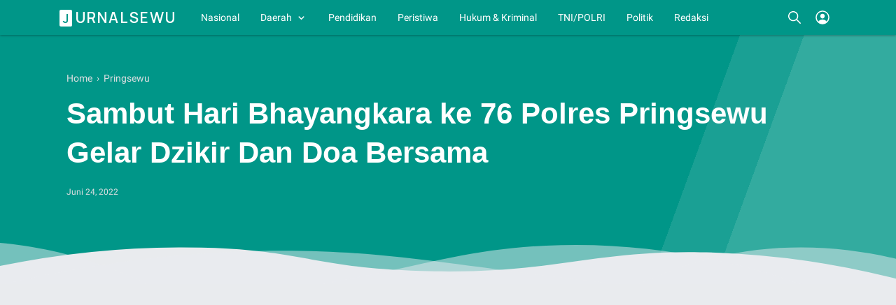

--- FILE ---
content_type: text/html; charset=utf-8
request_url: https://www.google.com/recaptcha/api2/aframe
body_size: 268
content:
<!DOCTYPE HTML><html><head><meta http-equiv="content-type" content="text/html; charset=UTF-8"></head><body><script nonce="Nmuq8HURvg0iWWKdOX33Wg">/** Anti-fraud and anti-abuse applications only. See google.com/recaptcha */ try{var clients={'sodar':'https://pagead2.googlesyndication.com/pagead/sodar?'};window.addEventListener("message",function(a){try{if(a.source===window.parent){var b=JSON.parse(a.data);var c=clients[b['id']];if(c){var d=document.createElement('img');d.src=c+b['params']+'&rc='+(localStorage.getItem("rc::a")?sessionStorage.getItem("rc::b"):"");window.document.body.appendChild(d);sessionStorage.setItem("rc::e",parseInt(sessionStorage.getItem("rc::e")||0)+1);localStorage.setItem("rc::h",'1764992008664');}}}catch(b){}});window.parent.postMessage("_grecaptcha_ready", "*");}catch(b){}</script></body></html>

--- FILE ---
content_type: text/html; charset=UTF-8
request_url: https://www.jurnalsewu.com/2022/06/pejabat-bupati-lakukan-peletakan-batu.html
body_size: 60557
content:
<!DOCTYPE html>
<html dir='ltr' lang='id' xml:lang='id' xmlns='http://www.w3.org/1999/xhtml' xmlns:b='http://www.google.com/2005/gml/b' xmlns:data='http://www.google.com/2005/gml/data' xmlns:expr='http://www.google.com/2005/gml/expr'>
<head>
<title>Pejabat Bupati Lakukan Peletakan Batu Pertama Pembangunan Lumbung Pangan Masyarakat  - Jurnalsewu</title>
<meta content='Pejabat Bupati Lakukan Peletakan Batu Pertama Pembangunan Lumbung Pangan Masyarakat  - Jurnalsewu' property='og:title'/>
<meta content='Pejabat Bupati Lakukan Peletakan Batu Pertama Pembangunan Lumbung Pangan Masyarakat  - Jurnalsewu' property='og:image:alt'/>
<meta content='Pejabat Bupati Lakukan Peletakan Batu Pertama Pembangunan Lumbung Pangan Masyarakat  - Jurnalsewu' name='twitter:title'/>
<meta content='Pejabat Bupati Lakukan Peletakan Batu Pertama Pembangunan Lumbung Pangan Masyarakat  - Jurnalsewu' name='twitter:image:alt'/>
<meta content='Jurnalsewu' property='og:site_name'/>
<script async='async' src='https://cdnjs.cloudflare.com/ajax/libs/jquery/3.5.1/jquery.min.js'></script>
<meta content='https://blogger.googleusercontent.com/img/b/R29vZ2xl/AVvXsEirqqUmRNNowfVL67oxW1AZe3MFsfhd8aXJqcxSaJYy1pTgelR2tNPMDeJZuUQR2RjLnIe-51PgMqLmIzm44msDXDVIj3OMjUX_vg4H_IauhD8a0ekMu_j9nPejSP0nZeW3qBVISdy8bjCr/s1600/1655990534887076-0.png' property='og:image'/>
<meta content='https://blogger.googleusercontent.com/img/b/R29vZ2xl/AVvXsEirqqUmRNNowfVL67oxW1AZe3MFsfhd8aXJqcxSaJYy1pTgelR2tNPMDeJZuUQR2RjLnIe-51PgMqLmIzm44msDXDVIj3OMjUX_vg4H_IauhD8a0ekMu_j9nPejSP0nZeW3qBVISdy8bjCr/s1600/1655990534887076-0.png' name='twitter:image'/>
<meta content='Pejabat Bupati Lakukan Peletakan Batu Pertama Pembangunan Lumbung Pangan Masyarakat ' name='description'/>
<meta content='Pejabat Bupati Lakukan Peletakan Batu Pertama Pembangunan Lumbung Pangan Masyarakat ' property='og:description'/>
<meta content='Pejabat Bupati Lakukan Peletakan Batu Pertama Pembangunan Lumbung Pangan Masyarakat ' name='twitter:description'/>
<meta content='Jurnalsewu, Berita terbaru dan terpercaya' name='keywords'/>
<meta content='Jurnalsewu, Berita terbaru dan terpercaya' property='article:tag'/>
<link href='https://www.jurnalsewu.com/2022/06/pejabat-bupati-lakukan-peletakan-batu.html' rel='canonical'/>
<link href='https://www.jurnalsewu.com/2022/06/pejabat-bupati-lakukan-peletakan-batu.html' hreflang='x-default' rel='alternate'/>
<meta content='https://www.jurnalsewu.com/2022/06/pejabat-bupati-lakukan-peletakan-batu.html' property='og:url'/>
<meta content='Wahyu Development' name='author'/>
<meta content='Wahyu Development' property='article:author'/>
<link href='https://www.blogger.com/profile/3082365246346368943' rel='me'/>
<link href='https://www.blogger.com/profile/3082365246346368943' rel='author'/>
<link href='https://www.blogger.com/profile/3082365246346368943' rel='publisher'/>
<meta content='xxxxxxxxxx' property='fb:admins'/>
<meta content='https://www.facebook.com/xxxxxxxxxx' property='article:author'/>
<meta content='https://www.facebook.com/xxxxxxxxxx' property='article:publisher'/>
<meta content='@username' name='twitter:site'/>
<meta content='@username' name='twitter:creator'/>
<link href='https://www.jurnalsewu.com/favicon.ico' rel='icon' type='image/x-icon'/>
<link href='https://www.jurnalsewu.com/favicon.ico' rel='apple-touch-icon'/>
<meta content='#009688' name='theme-color'/>
<meta content='#009688' name='msapplication-navbutton-color'/>
<meta content='#009688' name='apple-mobile-web-app-status-bar-style'/>
<meta content='yes' name='apple-mobile-web-app-capable'/>
<meta content='blogger' name='generator'/>
<link href='https://www.blogger.com/openid-server.g' rel='openid.server'/>
<link href='https://www.jurnalsewu.com/' rel='openid.delegate'/>
<link href='https://www.jurnalsewu.com/feeds/posts/default' rel='alternate' title='Jurnalsewu - Atom' type='application/atom+xml'/>
<link href='https://www.jurnalsewu.com/feeds/posts/default?alt=rss' rel='alternate' title='Jurnalsewu - RSS' type='application/rss+xml'/>
<meta content='article' property='og:type'/>
<meta content='id_ID' property='og:locale'/>
<meta content='en_US' property='og:locale:alternate'/>
<meta content='en_GB' property='og:locale:alternate'/>
<meta content='summary_large_image' name='twitter:card'/>
<meta content='width=device-width, initial-scale=1.0, user-scalable=1.0, minimum-scale=1.0, maximum-scale=5.0' name='viewport'/>
<meta content='text/html; charset=UTF-8' http-equiv='Content-Type'/>
<meta content='all-language' http-equiv='Content-Language'/>
<meta content='IE=Edge' http-equiv='X-UA-Compatible'/>
<meta content='OTdO3hS0d8Io_6-hJVXv4NZIBtTFxKCyDGCGZqlv3Go' name='google-site-verification'/>
<meta content='521D501EC44E95C2705E1A9FDE968518' name='msvalidate.01'/>
<meta content='d583322c971ad704' name='yandex-verification'/>
<style id='page-skin-1' type='text/css'><!--
/* ======================================
IGNIPLEX: Premium Blogger Theme - Designed by Igniel (igniel.com)
======================================
Name      : IGNIPLEX
Version   : 2.6
Date      : May 21, 2020
Demo      : igniplex.blogspot.com
Type      : Premium (Paid)
Designer  : Igniel
Country   : Indonesia
Website   : www.igniel.com
***************************************
This theme is premium (paid).
You can only get it by purchasing officially.
If you get it for free through any method, that means you get it illegally.
*************************************** */
:root{
--igniplexMainLight:#009688;
--igniplexMainDark:#242831;
--igniplexBodyLight:#e9ebee;
--igniplexBodyDark:#1c1f26;
--igniplexPostLight:#ffffff;
--igniplexPostDark:#242831;
--igniplexTextLight:#2f2f2f;
--igniplexTextDark:#efefef;
--igniplexSingleLight:#515a5d;
--igniplexSingleDark:#9ba3b5;
--igniplexTabsLight:#dddfe2;
--igniplexTabsDark:#444444;
--igniplexFooter:#009688;
--igniplexTextFooter:#ffffff;
--igniplexLinkFooter:#ffeb3b;
--igniplexLink:#009688;
--igniplexLinkHover:#ef5350;
--igniplexLinkSingle:#009688;
--igniplexBigTitle:#ffffff;
--igniplexIcons:#8f8f8f;
--igniplexFont:'Manrope', -apple-system, BlinkMacSystemFont, 'Segoe UI', 'Oxygen-Sans', 'Helvetica Neue', Arial, sans-serif;
--igniplexFontNormal:'Roboto', -apple-system, BlinkMacSystemFont, 'Segoe UI', 'Oxygen-Sans', 'Helvetica Neue', Arial, sans-serif;
--igniplexWidthAll:1150px;
--igniplexWidthLeft:830px;
--igniplexWidthRight:300px;
--igniplexWidthMiddle:200px;
}
/* Manrope Font */
@font-face{font-family:'Manrope';font-style:normal;font-weight:400;font-display:swap;src:url(https://fonts.gstatic.com/s/manrope/v1/xn7gYHE41ni1AdIRggOxSvfedN62Zw.woff2) format("woff2");unicode-range:U+0400-045F,U+0490-0491,U+04B0-04B1,U+2116}@font-face{font-family:'Manrope';font-style:normal;font-weight:400;font-display:swap;src:url(https://fonts.gstatic.com/s/manrope/v1/xn7gYHE41ni1AdIRggSxSvfedN62Zw.woff2) format("woff2");unicode-range:U+0370-03FF}@font-face{font-family:'Manrope';font-style:normal;font-weight:400;font-display:swap;src:url(https://fonts.gstatic.com/s/manrope/v1/xn7gYHE41ni1AdIRggmxSvfedN62Zw.woff2) format("woff2");unicode-range:U+0100-024F,U+0259,U+1E00-1EFF,U+2020,U+20A0-20AB,U+20AD-20CF,U+2113,U+2C60-2C7F,U+A720-A7FF}@font-face{font-family:'Manrope';font-style:normal;font-weight:400;font-display:swap;src:url(https://fonts.gstatic.com/s/manrope/v1/xn7gYHE41ni1AdIRggexSvfedN4.woff2) format("woff2");unicode-range:U+0000-00FF,U+0131,U+0152-0153,U+02BB-02BC,U+02C6,U+02DA,U+02DC,U+2000-206F,U+2074,U+20AC,U+2122,U+2191,U+2193,U+2212,U+2215,U+FEFF,U+FFFD}@font-face{font-family:'Manrope';font-style:normal;font-weight:600;font-display:swap;src:url(https://fonts.gstatic.com/s/manrope/v1/xn7gYHE41ni1AdIRggOxSvfedN62Zw.woff2) format("woff2");unicode-range:U+0400-045F,U+0490-0491,U+04B0-04B1,U+2116}@font-face{font-family:'Manrope';font-style:normal;font-weight:600;font-display:swap;src:url(https://fonts.gstatic.com/s/manrope/v1/xn7gYHE41ni1AdIRggSxSvfedN62Zw.woff2) format("woff2");unicode-range:U+0370-03FF}@font-face{font-family:'Manrope';font-style:normal;font-weight:600;font-display:swap;src:url(https://fonts.gstatic.com/s/manrope/v1/xn7gYHE41ni1AdIRggmxSvfedN62Zw.woff2) format("woff2");unicode-range:U+0100-024F,U+0259,U+1E00-1EFF,U+2020,U+20A0-20AB,U+20AD-20CF,U+2113,U+2C60-2C7F,U+A720-A7FF}@font-face{font-family:'Manrope';font-style:normal;font-weight:600;font-display:swap;src:url(https://fonts.gstatic.com/s/manrope/v1/xn7gYHE41ni1AdIRggexSvfedN4.woff2) format("woff2");unicode-range:U+0000-00FF,U+0131,U+0152-0153,U+02BB-02BC,U+02C6,U+02DA,U+02DC,U+2000-206F,U+2074,U+20AC,U+2122,U+2191,U+2193,U+2212,U+2215,U+FEFF,U+FFFD}
/* Roboto Font */
@font-face{font-family:'Roboto';font-style:normal;font-weight:400;font-display:swap;src:local(Roboto),local(Roboto-Regular),url(https://fonts.gstatic.com/s/roboto/v20/KFOmCnqEu92Fr1Mu72xKKTU1Kvnz.woff2) format("woff2");unicode-range:U+0460-052F,U+1C80-1C88,U+20B4,U+2DE0-2DFF,U+A640-A69F,U+FE2E-FE2F}@font-face{font-family:'Roboto';font-style:normal;font-weight:400;font-display:swap;src:local(Roboto),local(Roboto-Regular),url(https://fonts.gstatic.com/s/roboto/v20/KFOmCnqEu92Fr1Mu5mxKKTU1Kvnz.woff2) format("woff2");unicode-range:U+0400-045F,U+0490-0491,U+04B0-04B1,U+2116}@font-face{font-family:'Roboto';font-style:normal;font-weight:400;font-display:swap;src:local(Roboto),local(Roboto-Regular),url(https://fonts.gstatic.com/s/roboto/v20/KFOmCnqEu92Fr1Mu7mxKKTU1Kvnz.woff2) format("woff2");unicode-range:U+1F00-1FFF}@font-face{font-family:'Roboto';font-style:normal;font-weight:400;font-display:swap;src:local(Roboto),local(Roboto-Regular),url(https://fonts.gstatic.com/s/roboto/v20/KFOmCnqEu92Fr1Mu4WxKKTU1Kvnz.woff2) format("woff2");unicode-range:U+0370-03FF}@font-face{font-family:'Roboto';font-style:normal;font-weight:400;font-display:swap;src:local(Roboto),local(Roboto-Regular),url(https://fonts.gstatic.com/s/roboto/v20/KFOmCnqEu92Fr1Mu7WxKKTU1Kvnz.woff2) format("woff2");unicode-range:U+0102-0103,U+0110-0111,U+0128-0129,U+0168-0169,U+01A0-01A1,U+01AF-01B0,U+1EA0-1EF9,U+20AB}@font-face{font-family:'Roboto';font-style:normal;font-weight:400;font-display:swap;src:local(Roboto),local(Roboto-Regular),url(https://fonts.gstatic.com/s/roboto/v20/KFOmCnqEu92Fr1Mu7GxKKTU1Kvnz.woff2) format("woff2");unicode-range:U+0100-024F,U+0259,U+1E00-1EFF,U+2020,U+20A0-20AB,U+20AD-20CF,U+2113,U+2C60-2C7F,U+A720-A7FF}@font-face{font-family:'Roboto';font-style:normal;font-weight:400;font-display:swap;src:local(Roboto),local(Roboto-Regular),url(https://fonts.gstatic.com/s/roboto/v20/KFOmCnqEu92Fr1Mu4mxKKTU1Kg.woff2) format("woff2");unicode-range:U+0000-00FF,U+0131,U+0152-0153,U+02BB-02BC,U+02C6,U+02DA,U+02DC,U+2000-206F,U+2074,U+20AC,U+2122,U+2191,U+2193,U+2212,U+2215,U+FEFF,U+FFFD}@font-face{font-family:'Roboto';font-style:normal;font-weight:700;font-display:swap;src:local('Roboto Bold'),local(Roboto-Bold),url(https://fonts.gstatic.com/s/roboto/v20/KFOlCnqEu92Fr1MmWUlfCRc4AMP6lbBP.woff2) format("woff2");unicode-range:U+0460-052F,U+1C80-1C88,U+20B4,U+2DE0-2DFF,U+A640-A69F,U+FE2E-FE2F}@font-face{font-family:'Roboto';font-style:normal;font-weight:700;font-display:swap;src:local('Roboto Bold'),local(Roboto-Bold),url(https://fonts.gstatic.com/s/roboto/v20/KFOlCnqEu92Fr1MmWUlfABc4AMP6lbBP.woff2) format("woff2");unicode-range:U+0400-045F,U+0490-0491,U+04B0-04B1,U+2116}@font-face{font-family:'Roboto';font-style:normal;font-weight:700;font-display:swap;src:local('Roboto Bold'),local(Roboto-Bold),url(https://fonts.gstatic.com/s/roboto/v20/KFOlCnqEu92Fr1MmWUlfCBc4AMP6lbBP.woff2) format("woff2");unicode-range:U+1F00-1FFF}@font-face{font-family:'Roboto';font-style:normal;font-weight:700;font-display:swap;src:local('Roboto Bold'),local(Roboto-Bold),url(https://fonts.gstatic.com/s/roboto/v20/KFOlCnqEu92Fr1MmWUlfBxc4AMP6lbBP.woff2) format("woff2");unicode-range:U+0370-03FF}@font-face{font-family:'Roboto';font-style:normal;font-weight:700;font-display:swap;src:local('Roboto Bold'),local(Roboto-Bold),url(https://fonts.gstatic.com/s/roboto/v20/KFOlCnqEu92Fr1MmWUlfCxc4AMP6lbBP.woff2) format("woff2");unicode-range:U+0102-0103,U+0110-0111,U+0128-0129,U+0168-0169,U+01A0-01A1,U+01AF-01B0,U+1EA0-1EF9,U+20AB}@font-face{font-family:'Roboto';font-style:normal;font-weight:700;font-display:swap;src:local('Roboto Bold'),local(Roboto-Bold),url(https://fonts.gstatic.com/s/roboto/v20/KFOlCnqEu92Fr1MmWUlfChc4AMP6lbBP.woff2) format("woff2");unicode-range:U+0100-024F,U+0259,U+1E00-1EFF,U+2020,U+20A0-20AB,U+20AD-20CF,U+2113,U+2C60-2C7F,U+A720-A7FF}@font-face{font-family:'Roboto';font-style:normal;font-weight:700;font-display:swap;src:local('Roboto Bold'),local(Roboto-Bold),url(https://fonts.gstatic.com/s/roboto/v20/KFOlCnqEu92Fr1MmWUlfBBc4AMP6lQ.woff2) format("woff2");unicode-range:U+0000-00FF,U+0131,U+0152-0153,U+02BB-02BC,U+02C6,U+02DA,U+02DC,U+2000-206F,U+2074,U+20AC,U+2122,U+2191,U+2193,U+2212,U+2215,U+FEFF,U+FFFD}
/* normalize.css v3.0.1 | MIT License | git.io/normalize */
html{font-family:sans-serif;-ms-text-size-adjust:100%;-webkit-text-size-adjust:100%}body{margin:0}article,aside,details,figcaption,figure,footer,header,hgroup,main,nav,section,summary{display:block}audio,canvas,progress,video{display:inline-block;vertical-align:baseline}audio:not([controls]){display:none;height:0}[hidden],template{display:none}a{background:transparent}a:active,a:hover{outline:0}abbr[title]{border-bottom:1px dotted}dfn{font-style:italic}mark{background:#ff0;color:#000}small{font-size:80%}sub,sup{font-size:75%;line-height:0;position:relative;vertical-align:baseline}sup{top:-0.5em}sub{bottom:-0.25em}img{border:0}hr{-moz-box-sizing:content-box;box-sizing:content-box;height:0}pre{overflow:auto}code,kbd,pre,samp{font-family:monospace,monospace;font-size:1em}button,input,optgroup,select,textarea{color:inherit;font:inherit;margin:0}button{overflow:visible;border:0px;outline:0px;margin:0px;box-shadow:none;}button,select{text-transform:none;outline:none}button,html input[type="button"],input[type="reset"],input[type="submit"]{-webkit-appearance:button;cursor:pointer}button[disabled],html input[disabled]{cursor:default}button::-moz-focus-inner,input::-moz-focus-inner{border:0;padding:0;outline:none;}input{line-height:normal;border:0px;outline:0px}input[type="checkbox"],input[type="radio"]{box-sizing:border-box;padding:0}input[type="number"]::-webkit-inner-spin-button,input[type="number"]::-webkit-outer-spin-button{height:auto}input[type="search"]{-webkit-appearance:textfield;-moz-box-sizing:content-box;-webkit-box-sizing:content-box;box-sizing:content-box}input[type="search"]::-webkit-search-cancel-button,input[type="search"]::-webkit-search-decoration{-webkit-appearance:none}fieldset{border:1px solid #c0c0c0;margin:0 2px;padding:.35em .625em .75em}legend{border:0;padding:0}textarea{overflow:auto}optgroup{font-weight:bold}table{border-collapse:collapse;border-spacing:0}td,th{padding:0}focus{outline:none}h1{font-size:1.75em}iframe{width:100%}*{box-sizing:border-box}
/*
* Owl Carousel v2.3.4
* Copyright 2013-2018 David Deutsch
* Licensed under: SEE LICENSE IN https://github.com/OwlCarousel2/OwlCarousel2/blob/master/LICENSE
*/
.owl-carousel{touch-action:manipulation}.owl-carousel,.owl-carousel .owl-item{-webkit-tap-highlight-color:transparent;position:relative}.owl-carousel{display:none;width:100%;z-index:1}.owl-carousel .owl-stage{position:relative;-ms-touch-action:pan-Y;touch-action:manipulation;-moz-backface-visibility:hidden}.owl-carousel .owl-stage:after{content:".";display:block;clear:both;visibility:hidden;line-height:0;height:0}.owl-carousel .owl-stage-outer{position:relative;overflow:hidden;-webkit-transform:translate3d(0,0,0)}.owl-carousel .owl-item,.owl-carousel .owl-wrapper{-webkit-backface-visibility:hidden;-moz-backface-visibility:hidden;-ms-backface-visibility:hidden;-webkit-transform:translate3d(0,0,0);-moz-transform:translate3d(0,0,0);-ms-transform:translate3d(0,0,0)}.owl-carousel .owl-item{min-height:1px;float:left;-webkit-backface-visibility:hidden;-webkit-touch-callout:none}.owl-carousel .owl-item img{display:block;width:100%}.owl-carousel .owl-dots.disabled,.owl-carousel .owl-nav.disabled{display:none}.no-js .owl-carousel,.owl-carousel.owl-loaded{display:block}.owl-carousel .owl-dot,.owl-carousel .owl-nav .owl-next,.owl-carousel .owl-nav .owl-prev{cursor:pointer;-webkit-user-select:none;-khtml-user-select:none;-moz-user-select:none;-ms-user-select:none;user-select:none}.owl-carousel .owl-nav button.owl-next,.owl-carousel .owl-nav button.owl-prev,.owl-carousel button.owl-dot{background:0 0;color:inherit;border:none;margin:0px;padding:0!important;font:inherit}.owl-carousel.owl-loading{opacity:0;display:block}.owl-carousel.owl-hidden{opacity:0}.owl-carousel.owl-refresh .owl-item{visibility:hidden}.owl-carousel.owl-drag .owl-item{-ms-touch-action:pan-y;touch-action:pan-y;-webkit-user-select:none;-moz-user-select:none;-ms-user-select:none;user-select:none}.owl-carousel.owl-grab{cursor:move;cursor:grab}.owl-carousel.owl-rtl{direction:rtl}.owl-carousel.owl-rtl .owl-item{float:right}.owl-carousel .animated{animation-duration:1s;animation-fill-mode:both}.owl-carousel .owl-animated-in{z-index:0}.owl-carousel .owl-animated-out{z-index:1}.owl-carousel .fadeOut{animation-name:fadeOut}@keyframes fadeOut{0%{opacity:1}100%{opacity:0}}.owl-height{transition:height .5s ease-in-out}.owl-carousel .owl-item .owl-lazy{opacity:0;transition:opacity .4s ease}.owl-carousel .owl-item .owl-lazy:not([src]),.owl-carousel .owl-item .owl-lazy[src^=""]{max-height:0}.owl-carousel .owl-item img.owl-lazy{transform-style:preserve-3d}.owl-carousel .owl-video-wrapper{position:relative;height:100%;background:#000}.owl-carousel .owl-video-play-icon{position:absolute;height:80px;width:80px;left:50%;top:50%;margin-left:-40px;margin-top:-40px;cursor:pointer;z-index:1;-webkit-backface-visibility:hidden;transition:transform .1s ease}.owl-carousel .owl-video-play-icon:hover{-ms-transform:scale(1.3,1.3);transform:scale(1.3,1.3)}.owl-carousel .owl-video-playing .owl-video-play-icon,.owl-carousel .owl-video-playing .owl-video-tn{display:none}.owl-carousel .owl-video-tn{opacity:0;height:100%;background-position:center center;background-repeat:no-repeat;background-size:contain;transition:opacity .4s ease}.owl-carousel .owl-video-frame{position:relative;z-index:1;height:100%;width:100%}
.owl-dots,.owl-nav{text-align:center;-webkit-tap-highlight-color:transparent} .owl-nav{margin-top:10px}.owl-nav [class*=owl-]{color:#FFF;font-size:12px;margin:5px;padding:4px 7px;background-color:#D6D6D6;display:inline-block;cursor:pointer;border-radius:3px} .owl-nav [class*=owl-]:hover{background-color:#fff;color:#FFF;text-decoration:none} .owl-nav .disabled{opacity:.5;cursor:default} .owl-nav.disabled+.owl-dots{position:absolute; bottom:0px; left:0px; right:0px; padding-bottom:10px; display:-webkit-box; display:-webkit-flex; display:-moz-box; display:-ms-flexbox; display:flex; align-items:center; justify-content:center;} .owl-dots .owl-dot{display:inline-block;zoom:1}.owl-dots .owl-dot span{width:8px;height:8px;margin:3px; background-color:#fff;display:block;-webkit-backface-visibility:visible;transition:all.2s ease;border-radius:30px} .owl-dots .owl-dot.active span, .owl-dots .owl-dot:hover span{background-color:var(--igniplexLinkHover);} .owl-dots button:hover{background:none !important;} .owl-dots .owl-dot.active span{background-color:var(--igniplexMainLight);width:20px;height:10px;}
::selection{
background-color:#c0e4bb;
}
.igniplexDark::selection{
background-color:#819e82;
}
html, body{
font:400 14px var(--igniplexFontNormal);
color:var(--igniplexTextLight);
line-height:1.75rem;
transition:all .2s ease;
}
body{
background-color:var(--igniplexBodyLight);
padding:0px !important;
margin:0px;
word-break:break-word;
position:relative;
-webkit-font-smoothing:antialiased;
-moz-osx-font-smoothing:grayscale;
-webkit-tap-highlight-color:transparent;
}
body.isError{
width:100vw;
height:100vh;
}
canvas{
display:block;
vertical-align:middle;
}
svg, svg path{
transition:all .2s ease;
}
hr{
border:0 solid var(--igniplexIcons);
border-top-width:7px;
border-radius:100px;
margin:15px auto;
overflow:visible;
position:relative;
width:7px;
transition:border-color .2s ease;
}
hr:before, hr:after{
content:'';
border:0 solid var(--igniplexIcons);
border-top-width:5px;
border-radius:100px;
position:absolute;
top:-6px;
width:5px;
}
hr:before{
left:-20px;
}
hr:after{
right:-20px;
}
a{
color:var(--igniplexLink);
text-decoration:none;
position:relative;
transition:all .2s ease;
}
a:hover{
color:var(--igniplexLinkHover);
}
h1, h2, h3, h4, h5, .title, .judul, input[type="submit"]{
font-weight:600;
line-height:initial;
margin-top:0px;
margin-bottom:10px;
transition:all .2s ease;
}
figure{
margin:20px 0px;
}
img{
max-width:100%;
height:auto;
display:block;
clear:both;
}
blockquote{
background-color:var(--igniplexMainLight);
font-size:1.25rem;
margin:20px 0px 20px 15px;
padding:25px 30px 15px 35px;
position:relative;
border-radius:5px;
box-shadow:inset 0 0 0 99999px rgba(255,255,255,0.8);
transition:all .2s ease;
}
blockquote:before{
content:'';
background:var(--igniplexMainLight) url("data:image/svg+xml,%3Csvg viewBox='0 0 24 24' xmlns='http://www.w3.org/2000/svg'%3E%3Cpath d='M14,17H17L19,13V7H13V13H16M6,17H9L11,13V7H5V13H8L6,17Z' fill='%23fff'/%3E%3C/svg%3E") center / 35px no-repeat;
width:3rem;
height:3rem;
position:absolute;
left:-10px;
top:-10px;
border-radius:100px;
box-shadow:inset 0 0 0 99999px rgba(255,255,255,.25);
transition:background-color .2s ease;
}
blockquote:after{
content:'';
display:block;
position:absolute;
top:0;
right:0;
border:10px solid;
border-color:var(--igniplexPostLight) var(--igniplexPostLight) rgba(255,255,255,0.25) rgba(255,255,255,.25);
border-radius:0 0 0 3px;
box-shadow:0 1px 0 rgba(0,0,0,.1);
transition:border-color .2s ease;
}
blockquote a{
color:#ffeb3b;
}
blockquote a:hover{
color:#ffeb3b;
}
blockquote footer{
display:block;
font-size:1rem;
font-style:italic;
}
blockquote footer:before{
content:'\2014';
margin-right:3px;
}
.isSingle .post-body button a{
color:#fff;
}
.isSingle .post-body button.outline a{
color:var(--igniplexMainLight);
}
.post-body{-webkit-touch-callout:none;-webkit-user-select:none;-moz-user-select:none;-ms-user-select:none;-o-user-select:none;user-select:none}
.isSingle .post-body button.outline.download a{
color:#6dab3c;
}
.isSingle .post-body button.outline.demo a{
color:#dc6060;
}
button{
background-color:var(--igniplexMainLight);
margin:5px;
padding:.5rem 1.5rem;
color:#fff;
cursor:pointer;
border-radius:7px;
white-space:nowrap;
transition:all .2s ease;
}
button.outline{
background-color:transparent;
border:1px solid var(--igniplexMainLight);
color:var(--igniplexMainLight);
}
button:hover, button.download:hover, button.demo:hover{
box-shadow:inset 0 0 0 99999px rgba(255,255,255,.15);
}
button.download{
background-color:#6dab3c;
}
button.download:before{
content:'';
width:1.5rem;
height:1.5rem;
display:inline-block;
vertical-align:-5px;
margin-right:.5rem;
background:url("data:image/svg+xml,%3Csvg viewBox='0 0 24 24' xmlns='http://www.w3.org/2000/svg'%3E%3Cpath d='M8,13H10.55V10H13.45V13H16L12,17L8,13M19.35,10.04C21.95,10.22 24,12.36 24,15A5,5 0 0,1 19,20H6A6,6 0 0,1 0,14C0,10.91 2.34,8.36 5.35,8.04C6.6,5.64 9.11,4 12,4C15.64,4 18.67,6.59 19.35,10.04M19,18A3,3 0 0,0 22,15C22,13.45 20.78,12.14 19.22,12.04L17.69,11.93L17.39,10.43C16.88,7.86 14.62,6 12,6C9.94,6 8.08,7.14 7.13,8.97L6.63,9.92L5.56,10.03C3.53,10.24 2,11.95 2,14A4,4 0 0,0 6,18H19Z' fill='%23fff'/%3E%3C/svg%3E") center no-repeat;
}
button.outline.download{
background-color:transparent;
border:1px solid #6dab3c;
color:#6dab3c;
}
button.outline.download:before{
background-image:url("data:image/svg+xml,%3Csvg viewBox='0 0 24 24' xmlns='http://www.w3.org/2000/svg'%3E%3Cpath d='M8,13H10.55V10H13.45V13H16L12,17L8,13M19.35,10.04C21.95,10.22 24,12.36 24,15A5,5 0 0,1 19,20H6A6,6 0 0,1 0,14C0,10.91 2.34,8.36 5.35,8.04C6.6,5.64 9.11,4 12,4C15.64,4 18.67,6.59 19.35,10.04M19,18A3,3 0 0,0 22,15C22,13.45 20.78,12.14 19.22,12.04L17.69,11.93L17.39,10.43C16.88,7.86 14.62,6 12,6C9.94,6 8.08,7.14 7.13,8.97L6.63,9.92L5.56,10.03C3.53,10.24 2,11.95 2,14A4,4 0 0,0 6,18H19Z' fill='%236dab3c'/%3E%3C/svg%3E");
}
button.demo{
background-color:#dc6060;
}
button.demo:before{
content:'';
width:1.5rem;
height:1.5rem;
display:inline-block;
vertical-align:-5px;
margin-right:.5rem;
background:url("data:image/svg+xml,%3Csvg viewBox='0 0 24 24' xmlns='http://www.w3.org/2000/svg'%3E%3Cpath d='M12,9A3,3 0 0,1 15,12A3,3 0 0,1 12,15A3,3 0 0,1 9,12A3,3 0 0,1 12,9M12,4.5C17,4.5 21.27,7.61 23,12C21.27,16.39 17,19.5 12,19.5C7,19.5 2.73,16.39 1,12C2.73,7.61 7,4.5 12,4.5M3.18,12C4.83,15.36 8.24,17.5 12,17.5C15.76,17.5 19.17,15.36 20.82,12C19.17,8.64 15.76,6.5 12,6.5C8.24,6.5 4.83,8.64 3.18,12Z' fill='%23fff'/%3E%3C/svg%3E") center no-repeat;
}
button.outline.demo{
background-color:transparent;
border:1px solid #dc6060;
color:#dc6060;
}
button.outline.demo:before{
background-image:url("data:image/svg+xml,%3Csvg viewBox='0 0 24 24' xmlns='http://www.w3.org/2000/svg'%3E%3Cpath d='M12,9A3,3 0 0,1 15,12A3,3 0 0,1 12,15A3,3 0 0,1 9,12A3,3 0 0,1 12,9M12,4.5C17,4.5 21.27,7.61 23,12C21.27,16.39 17,19.5 12,19.5C7,19.5 2.73,16.39 1,12C2.73,7.61 7,4.5 12,4.5M3.18,12C4.83,15.36 8.24,17.5 12,17.5C15.76,17.5 19.17,15.36 20.82,12C19.17,8.64 15.76,6.5 12,6.5C8.24,6.5 4.83,8.64 3.18,12Z' fill='%23dc6060'/%3E%3C/svg%3E");
}
.drop{
color:var(--igniplexMainLight);
float:left;
font-size:4rem;
line-height:1.75rem;
margin-top:.3em;
padding-right:.75rem;
}
button.svg-icon-24-button{
border-radius:0px;
padding:0px;
background:transparent;
box-shadow:none;
}
button.svg-icon-24-button:hover{
background:none !important;
}
.svg-icon-24{
width:24px;
height:24px;
vertical-align:middle;
}
.collapsible>summary::-webkit-details-marker, .collapsible-title .chevron-up, .collapsible[open] .collapsible-title .chevron-down, .collapsible-title .chevron-down, .collapsible[open] .collapsible-title .chevron-up{
display:none
}
.hidden{
display:none
}
.invisible{
visibility:hidden
}
.clear{
clear:both
}
.jump-link{
display:none;
}
.check{
display:none;
}
.lazy, .lazyloaded{
opacity:0;
transition:opacity .3s linear;
}
.lazyloaded, #igniplexSlider .PopularPosts .widget-content.lazyloaded{
opacity:1;
}
.widget-content img{
max-width:100%;
margin:auto;
}
.widget ul li ul{
margin-left:1em !important;
}
.widget .title{
font-weight:600;
font-size:1.15rem;
}
#main .widget{
margin-bottom:30px;
}
#main .widget .title{
margin-bottom:15px;
}
#main .widget-content{
background-color:var(--igniplexPostLight);
padding:20px;
border-radius:7px;
transition:background-color .2s ease;
}
#main .igniplexTengah .widget-content{
padding:0px;
border:0px;
border-radius:0px;
box-shadow:none;
}
#HTML1 .title,#HTML2 .title,#HTML3 .title{
display:none;
}
h1, h2, h3, h4, h5, .title, .judul, input[type="submit"], button, .NavMenu .head .name, .Profile .individual .name, .igniplexAuthor .author-name, .PopularPosts .item-title, .blog-pager.infinite, #comments .comment-header .user, .igniplexRelated .text, .igniplexRelatedMiddle, .BlogArchive .hierarchy-title, #igniplex404, footer .attribution, #top-continue.continue, #comments .footer{
font-family:var(--igniplexFont);
}
/* .post-outer, .isSingle .post-outer .post, .sidebar .widget-content, .igniplexAuthor, .igniplexRelated ul li, #comments .comment-thread ol > li, .comment-form, .Label .cloud ul li, .blog-pager.number a, .blog-pager.number .current, #middlebar ul li, #middlebar ul.noimage, .Profile .widget-content.team .about, .FeaturedPost .widget-content{
box-shadow:0 7px 20px -7px rgba(0,0,0,0.15);
} */
.post-body h1, .post-body h2, .post-body h3, .post-body h4, .post-body h5{
color:var(--igniplexTextLight);
margin:1rem 0 .75rem;
}
.post-body p{
margin:0 0 1.25rem;
}
.post-body table{
width:100%;
margin:20px 0px;
border:1px solid var(--igniplexTabsLight);
border-top:0px;
border-collapse:unset;
border-radius:7px;
transition:bprder-color .2s ease;
overflow:hidden;
}
.post-body table thead{
background-color:var(--igniplexMainLight);
font-size:1.15rem;
color:#fff;
transition:background-color .2s ease;
}
.post-body table th{
padding:10px;
border-right:1px solid #fff;
}
.post-body table th:last-child{
border-right:1px solid var(--igniplexMainLight);
}
.post-body table td{
background-color:#fff;
padding:10px;
text-align:left;
vertical-align:top;
}
.post-body table tr:nth-child(odd) td{
background-color:var(--igniplexPostLight);
border-right:1px solid var(--igniplexTabsLight);
transition:all .2s ease;
}
.post-body table tr:nth-child(even) td{
background-color:var(--igniplexBodyLight);
border-right:1px solid var(--igniplexPostLight);
transition:all .2s ease;
}
.post-body table tr td:last-child{
border:0px;
}
.post-body table.tr-caption-container{
border-color:#ccc;
}
.post-body table.tr-caption-container td{
background-color:#efefef;
border:0px;
padding:15px;
text-align:center;
color:var(--igniplexTextLight);
transition:all .2s ease;
}
.post-body table td.tr-caption{
background-color:#f9f9f9;
color:var(--igniplexSingleLight);
font-size:.9rem;
line-height:1.35rem;
border-top:1px solid var(--igniplexTabsLight) !important;
transition:all .2s ease;
}
#HTML3 .widget-content{
margin:20px 0px;
text-align:center;
max-width:100%;
}
.post-body .igniplexTengah{
margin:20px 0px;
padding:0px;
}
.post-body .box{
background-color:#e9ebee;
color:var(--igniplexSingleLight);
padding:10px;
margin:20px 0px;
border:1px solid #dddfe2;
border-radius:5px;
}
.post-body .box.green{
color:#155724;
background-color:#d4edda;
border:1px solid #c3e6cb;
}
.post-body .box.blue{
color:#004085;
background-color:#cce5ff;
border:1px solid #b8daff;
}
.post-body .box.red{
color:#721c24;
background-color:#f8d7da;
border:1px solid #f5c6cb;
}
.post-body .box.yellow{
color:#856404;
background-color:#fff3cd;
border:1px solid #ffeeba;
}
.post-body pre:before{
content:'';
display:inline-block;
border-left:5px solid var(--igniplexMainLight);
height:100%;
position:absolute;
left:0px;
top:0px;
}
.post-body pre{
background-color:#2e2e2e;
margin:.5em auto;
width:100%;
position:relative;
white-space:pre;
word-break:normal;
word-wrap:break-word;
overflow:auto;
-moz-tab-size:2;
-o-tab-size:2;
tab-size:2;
user-select:text; -webkit-user-select:text; -khtml-user-select:text; -moz-user-select:text; -ms-user-select:text; user-select:text; -webkit-hyphens:none; -moz-hyphens:none; -ms-hyphens:none; hyphens:none; transition:all .2s ease;
}
.post-body pre code{
color:#bfbf90;
font-size:.95rem;
font-family:'source code pro',menlo,consolas,monaco,monospace;
max-height:300px;
padding:10px 20px;
line-height:1.5rem;
display:block;
white-space:pre-wrap;
overflow:auto;
user-select:text; -webkit-user-select:text; -khtml-user-select:text; -moz-user-select:text; -ms-user-select:text; user-select:text;
transition:all .2s ease;
}
.totop{
visibility:hidden;
opacity:0;
width:40px;
height:40px;
position:fixed;
bottom:80px;
right:40px;
z-index:2;
cursor:pointer;
border-radius:100px;
transition:all .2s ease;
background:var(--igniplexMainLight) url("data:image/svg+xml,%3Csvg viewBox='0 0 24 24' xmlns='http://www.w3.org/2000/svg'%3E%3Cpath d='M13,20H11V8L5.5,13.5L4.08,12.08L12,4.16L19.92,12.08L18.5,13.5L13,8V20Z' fill='%23fff'/%3E%3C/svg%3E") center / 25px no-repeat;
background-size:25px;
}
.totop:hover{
background-color:var(--igniplexLinkHover);
}
.totop.show{
visibility:visible;
opacity:.75;
bottom:50px;
}
.PageList{
display:block;
width:100%;
background-color:var(--igniplexMainLight);
}
.PageList .widget-content{
color:#fff;
font-weight:600;
max-width:calc(var(--igniplexWidthAll) - 20px);
margin:auto;
}
.PageList .widget-content .tabs{
list-style-type:none;
margin:0px auto;
padding:0px 20px 0px 0px;
}
.PageList .widget-content .tabs li{
padding:10px 0px;
}
.PageList .widget-content .tabs li a{
color:#fff;
}
#license{
display:none;
}
#igniplexHeader{
background-color:var(--igniplexMainLight);
position:sticky;
position:-webkit-sticky;
width:100%;
top:0;
z-index:3;
height:50px;
box-shadow:0 1px 3px rgba(0,0,0,.3);
transition:all .2s ease;
}
#igniplexHeader.hide{
top:-55px;
}
#igniplexHeader #header a{
color:#fff;
}
#igniplexHeader .header-inner{
display:-webkit-box;
display:-webkit-flex;
display:-moz-box;
display:-ms-flexbox;
display:flex;
align-items:center;
justify-content:space-between;
color:#fff;
margin:auto;
max-width:var(--igniplexWidthAll);
padding:5px 20px;
height:50px;
}
#igniplexHeader #header img{
max-height:30px;
max-width:100%;
width:auto;
display:block;
margin:auto;
}
#igniplexHeader .replaced h1, #igniplexHeader .replaced h2, #igniplexHeader #header #HTML404{
display:none
}
#igniplexHeader #header h1, #igniplexHeader #header h2{
margin:0px;
color:#fff;
letter-spacing:2px;
text-transform:uppercase;
font-size:1.5rem;
white-space:nowrap;
line-height:50px;
}
#igniplexHeader #header h1::first-letter, #igniplexHeader #header h2::first-letter{
background-color:#fff;
font-size:.85em;
font-weight:600;
color:var(--igniplexMainLight);
padding:0px 5px;
margin-right:5px;
letter-spacing:0px;
border-radius:2px;
transition:all .2s ease;
}
#igniplexHeader #header .description{
display:none;
margin-bottom:0px;
color:#fff;
text-align:left;
}
#igniplexHeader label{
cursor:pointer;
display:block;
padding:8px;
background-position:center;
transition:all .5s linear;
}
#igniplexHeader label:hover{
border-radius:100px;
background:rgba(0,0,0,.2) radial-gradient(circle, transparent 2%, rgba(0,0,0,.2) 2%) center/15000%;
}
#igniplexHeader label:active, #igniplexHeader label:active{
border-radius:100px;
background-color:rgba(0,0,0,.1);
background-size:100%;
transition:background 0s;
}
#igniplexHeader svg{
transition:all .2s ease;
}
.igniplexMenu{
margin:0px 20px;
flex-grow:1;
flex:1;
}
.igniplexMenu .icon svg{
width:24px;
height:24px;
}
.igniplexMenu .icon svg path{
fill:#fff;
}
#igniplexHeader .igniplexMenu .icon{
display:none;
}
#igniplexHeader .igniplexMenu .cover{
opacity:0;
visibility:hidden;
background-color:transparent;
position:fixed;
top:0;
left:0;
width:100%;
height:100%;
display:block;
z-index:3;
transition:all .2s ease-in-out .1s;
border-radius:0px;
}
.igniplexMenu .icon .open{
display:block;
}
.igniplexMenu .icon .close{
display:none;
}
.MenuList{
transition:all .2s ease;
height:50px;
}
.MenuList ul{
display:-webkit-box;
display:-webkit-flex;
display:-moz-box;
display:-ms-flexbox;
display:flex;
flex-wrap:wrap;
margin:0px;
padding:0px;
min-width:100%;
}
.MenuList ul li{
list-style-type:none;
position:relative;
}
.MenuList ul li:last-child{
border-bottom:0px;
}
.MenuList ul > li > a{ /* menu utama */
display:-webkit-box;
display:-webkit-flex;
display:-moz-box;
display:-ms-flexbox;
display:flex;
justify-content:space-between;
color:#fff;
padding:0px 15px;
line-height:50px;
}
.MenuList > ul li:hover > a{
background-color:rgba(0,0,0,.1);
}
.MenuList ul li ul{ /* semua dropdown */
white-space:nowrap;
display:none;
position:absolute;
}
.MenuList ul li ul:before{
content: '';
top:-8px;
left:15px;
border-color:transparent;
border-style:solid;
border-width:0px 8.5px 8.5px;
position:absolute;
z-index:1;
height:0px;
width:0px;
border-bottom-color:#fff;
transition:all .2s ease;
}
.MenuList ul li ul li { /* semua dropdown */
display:block;
}
.MenuList ul li ul li a{ /* semua dropdown isi `a` */
font-weight:400;
}
.MenuList ul > li > ul{ /* dropdown pertama */
background-color:#fff;
border-radius:0 0 7px 7px;
transition:background-color .2s ease;
}
.MenuList ul > li > ul > li > a{ /* text dropdown pertama */
color:var(--igniplexTextLight);
line-height:3.25rem;
}
.MenuList ul > li.open > a, .igniplexDark .MenuList ul > li > ul > li:hover > a{
background-color:rgba(0,0,0,.1);
}
.MenuList ul > li.open > ul > li.open > a{
background-color:#fff;
}
.MenuList ul > li > ul > li > ul{ /* background dropdown kedua */
background-color:var(--igniplexTextLight);
border-radius:0;
position:relative;
transition:all .2s ease;
}
.MenuList ul > li > ul > li:last-child > ul{
border-radius:0 0 7px 7px;
}
.MenuList ul > li > ul > li > ul:before, .igniplexDark .MenuList ul > li > ul > li > ul:before{
border-bottom-color:var(--igniplexTextLight);
}
.MenuList ul > li > ul > li > ul > li > a{ /* text dropdown kedua */
color:#fff;
}
.MenuList > ul li a:not(:only-child):after{
content:'';
width:17px;
height:17px;
margin:auto 0px auto 5px;
transition:all .2s ease;
background:url("data:image/svg+xml,%3Csvg viewBox='0 0 24 24' xmlns='http://www.w3.org/2000/svg'%3E%3Cpath d='M7.41,8.58L12,13.17L16.59,8.58L18,10L12,16L6,10L7.41,8.58Z' fill='%23fff'/%3E%3C/svg%3E") no-repeat center;
}
.MenuList ul > li > ul > li > a:not(:only-child):after{
background:url("data:image/svg+xml,%3Csvg viewBox='0 0 24 24' xmlns='http://www.w3.org/2000/svg'%3E%3Cpath d='M7.41,8.58L12,13.17L16.59,8.58L18,10L12,16L6,10L7.41,8.58Z' fill='%234a5568'/%3E%3C/svg%3E") no-repeat center center;
}
.MenuList ul > li.open > a:not(:only-child):after{
transform:rotate(180deg);
}
.header-right{
order:3;
display:-webkit-box;
display:-webkit-flex;
display:-moz-box;
display:-ms-flexbox;
display:flex;
flex-wrap:nowrap;
align-items:center;
justify-content:flex-end;
position:relative;
}
.igniplexSearch{
position:relative;
}
.igniplexSearch svg{
width:24px;
height:24px;
}
.igniplexSearch svg path{
fill:#fff;
}
.igniplexSearch .search .input{
position:absolute;
background-color:#fff;
color:var(--igniplexTextLight);
padding:0px;
width:0px;
margin:auto;
height:30px;
top:0;
bottom:0;
right:0;
border-radius:25px;
transition:width .2s ease;
}
.igniplexSearch .search .input::placeholder{
color:#ccc;
}
.igniplexSearch .search .icon{
transition:all .2s ease;
}
.igniplexSearch .search .icon .open{
display:block;
}
.igniplexSearch .search .icon .close{
display:none;
}
#igniplexHeader .igniplexSearch .search .icon .close path{
fill:var(--igniplexMainLight);
}
.igniplexSearch .search .check:checked ~ .input, .igniplexSearch .search .input:focus{
padding:0px 40px 0px 15px;
width:calc(var(--igniplexWidthAll) - 73px);
}
.igniplexSearch .search .check:checked ~ .icon .open{
display:none;
}
.igniplexSearch .search .check:checked ~ .icon .close{
display:block;
position:relative;
right:-3px;
}
.igniplexSearch .search .check:checked ~ label:hover{
background-color:transparent !important;
}
.igniplexSearch .search .check:checked ~ .icon > svg path{
fill:var(--igniplexIcons);
}
.igniplexNavigation{
position:relative;
}
.igniplexNavigation .icon svg{
width:24px;
height:24px;
}
.igniplexNavigation .icon svg path{
fill:#fff;
}
.igniplexNavigation .icon .open{
display:block;
}
.igniplexNavigation .icon .close{
display:none;
}
.igniplexNavigation .check:checked ~ .icon .open{
display:none;
}
.igniplexNavigation .check:checked ~ .icon .close{
display:block;
}
.igniplexNavigation .check:checked ~ .NavMenu{
opacity:1;
visibility:visible;
top:45px;
z-index:2;
}
.NavMenu{
opacity:0;
visibility:hidden;
position:absolute;
right:0px;
top:0px;
background-color:#fff;
min-width:200px;
max-width:275px;
color:var(--igniplexTextLight);
box-shadow:0 16px 24px 2px rgba(0,0,0,0.14), 0 6px 30px 5px rgba(0,0,0,0.12), 0 8px 10px -5px rgba(0,0,0,0.4);
transition:opacity .2s ease, visibility .2s ease, background-color .2s ease, top .2s ease;
}
.NavMenu:after{
content:'';
top:-8px;
right:11px;
border-color:transparent;
border-bottom-color:#e6e6e6;
border-style:dashed dashed solid;
border-width:0 8.5px 8.5px;
position:absolute;
z-index:1;
height:0px;
width:0px;
transition:border-color .2s ease;
}
.NavMenu .head{
background-color:#e6e6e6;
display:-webkit-box;
display:-webkit-flex;
display:-moz-box;
display:-ms-flexbox;
display:flex;
align-items:center;
padding:10px 16px;
border-bottom:1px solid #fff;
transition:background-color .2s ease, border-color .2s ease;
}
.NavMenu .head svg{
width:16px;
height:16px;
position:absolute;
top:20px;
right:-10px;
}
.NavMenu .head svg path, .igniplexDark .NavMenu .head svg path{
fill:#4285F4;
}
.NavMenu .head svg path.stroke{
fill:transparent;
stroke:#e6e6e6;
stroke-width:3px;
}
.NavMenu .ava, .NavMenu .info{
width:100%;
}
.NavMenu .info{
overflow:hidden;
}
.NavMenu .ava{
position:relative;
width:50px;
margin-right:15px;
}
.NavMenu .ava img{
max-width:50px;
max-height:50px;
border-radius:100px;
margin:0px;
}
.NavMenu .head .name{
font-weight:600;
font-size:1.15rem;
margin:-5px 0px 3px;
overflow:hidden;
text-overflow:ellipsis;
white-space:nowrap;
}
.NavMenu .head .follow a{
background-color:#4285F4;
color:#fff;
font-size:.65rem;
font-weight:600;
padding:.25rem .5rem;
border-radius:25px;
display:inline-block;
line-height:0px;
}
.NavMenu .head .follow a:hover{
background-color:var(--igniplexMainLight);
}
.NavMenu .head .follow a:before{
content:'';
display:inline-block;
width:.75rem;
height:.75rem;
margin-right:.25rem;
margin-left:-.15rem;
vertical-align:-.15rem;
background:url("data:image/svg+xml,%3Csvg viewBox='0 0 24 24' xmlns='http://www.w3.org/2000/svg'%3E%3Cpath d='M12,20C7.59,20 4,16.41 4,12C4,7.59 7.59,4 12,4C16.41,4 20,7.59 20,12C20,16.41 16.41,20 12,20M12,2A10,10 0 0,0 2,12A10,10 0 0,0 12,22A10,10 0 0,0 22,12A10,10 0 0,0 12,2M13,7H11V11H7V13H11V17H13V13H17V11H13V7Z' fill='%23fff'/%3E%3C/svg%3E") center / .85rem no-repeat;
}
nav svg{
width:20px;
height:20px;
vertical-align:-6px;
margin-right:10px;
}
nav svg path{
fill:var(--igniplexTextLight);
}
nav a{
color:var(--igniplexTextLight);
}
nav ul{
margin:0px;
padding:0px;
}
nav ul li{
font-size:.9rem;
list-style-type:none;
}
nav ul li:hover{
color:var(--igniplexMainLight);
background-color:rgba(0,0,0,.05);
}
nav ul li:hover a, nav a:hover{
color:var(--igniplexMainLight);
}
nav ul li:hover svg path, .MenuList nav ul li:hover svg path{
fill:var(--igniplexMainLight);
}
nav .igniplexMode:hover{
background-color:transparent;
}
nav a, nav .igniplexMode{
display:block;
padding:8px 13px;
}
#igniplexHeader .igniplexMode label{
padding:0px;
float:right;
margin-top:2px;
}
.igniplexSwitch{
position:relative;
display:inline-block;
width:2.5rem;
height:1.4rem;
}
.igniplexSwitch .slider{
position:absolute;
cursor:pointer;
top:0;
left:0;
right:0;
bottom:0;
background-color:#ccc;
-webkit-transition:.2s;
transition:.2s;
border-radius:25px;
}
.igniplexSwitch .slider:before {
position:absolute;
content:'';
height:1rem;
width:1rem;
left:.2rem;
bottom:.2rem;
background-color:#fff;
-webkit-transition:.3s;
transition:.3s;
border-radius:100%;
}
.igniplexSwitch input:checked + .slider{
background-color:#141e27;
}
.igniplexSwitch input:checked + .slider:before{
background-color:#4285F4;
-webkit-transform:translateX(1.1rem);
-ms-transform:translateX(1.1rem);
transform:translateX(1.1rem);
}
.NavMenu .social{
background-color:#e6e6e6;
display:-webkit-box;
display:-webkit-flex;
display:-moz-box;
display:-ms-flexbox;
display:flex;
justify-content:space-between;
border-top:1px solid #fff;
transition:all .2s ease;
}
.NavMenu .social a{
padding:10px 3px;
z-index:1;
text-align:center;
flex-grow:1;
border-bottom-width:3px;
border-bottom-style:solid;
}
.NavMenu .social a.facebook{
border-bottom-color:#3a579a;
}
.NavMenu .social a.facebook:hover{
background-color:#3a579a;
}
.NavMenu .social a.twitter{
border-bottom-color:#00abf0;
}
.NavMenu .social a.twitter:hover{
background-color:#00abf0;
}
.NavMenu .social  a.instagram{
border-bottom-color:#9c27b0;
}
.NavMenu .social  a.instagram:hover{
background-color:#9c27b0;
}
.NavMenu .social a.pinterest{
border-bottom-color:#ff9800;
}
.NavMenu .social a.pinterest:hover{
background-color:#ff9800;
}
.NavMenu .social a.ytube{
border-bottom-color:#ff0000;
}
.NavMenu .social a.ytube:hover{
background-color:#ff0000;
}
.NavMenu .social svg{
margin:auto;
width:20px;
height:20px;
vertical-align:-7px;
}
.NavMenu .social a.ytube svg{
width:22px;
height:22px;
}
.NavMenu .social a:hover svg path{
fill:#fff !important;
}
.NavMenu .social a.facebook svg path{
fill:#3a579a;
}
.NavMenu .social a.twitter svg path{
fill:#00abf0;
}
.NavMenu .social a.instagram svg path{
fill:#9c27b0;
}
.NavMenu .social a.pinterest svg path{
fill:#ff9800;
}
.NavMenu .social a.ytube svg path{
fill:#ff0000;
}
#igniplexSlider{
color:#fff;
margin:auto;
max-width:var(--igniplexWidthAll);
position:relative;
}
#igniplexSlider .PopularPosts{
width:100%;
overflow:auto;
}
#igniplexSlider .PopularPosts .widget-content{
opacity:0;
padding:15px 20px 0px;
}
#igniplexSlider .PopularPosts .title{
display:none;
}
#igniplexSlider .PopularPosts .inner{
display:grid;
grid-template-columns:2fr 1fr 1fr;
grid-gap:10px;
margin:0px;
padding:0px;
position:relative;
overflow:hidden;
}
#igniplexSlider .PopularPosts .post:hover{
animation-play-state:paused;
}
#igniplexSlider .PopularPosts .post:first-child{
grid-area:1 / 1 / 3 / 1;
}
#igniplexSlider .PopularPosts .post{
display:block;
border:0px;
margin:0px;
padding:0px;
border-radius:7px;
overflow:hidden;
}
#igniplexSlider.owl .PopularPosts .post{
border-radius:0px;
}
#igniplexSlider .PopularPosts .post:before{
display:none;
}
#igniplexSlider .PopularPosts .post:hover .item-thumbnail:after{
opacity:0;
}
#igniplexSlider .PopularPosts .post:hover .item-thumbnail img{
transform:scale(1.1);
}
#igniplexSlider .PopularPosts .item-content{
position:relative;
margin-top:0px;
margin-left:0px;
height:100%;
}
#igniplexSlider .PopularPosts .item-thumbnail{
margin:0px;
max-width:100%;
height:100%;
overflow:hidden;
}
#igniplexSlider .PopularPosts .item-thumbnail:after{
content:'';
background:linear-gradient(to bottom, transparent,rgba(0,0,0,1));
background:-webkit-linear-gradient(top, transparent,rgba(0,0,0,1));
position:absolute;
bottom:0px;
width:100%;
height:50%;
transition:all .2s ease;
}
#igniplexSlider .PopularPosts .item-thumbnail img{
width:100vw;
max-width:100%;
border-radius:7px;
transition:all .2s ease;
}
#igniplexSlider.owl .PopularPosts .item-thumbnail img{
border-radius:0px;
}
#igniplexSlider .PopularPosts .container{
position:absolute;
bottom:0px;
left:0px;
right:0px;
display:block;
padding:10px 15px;
}
#igniplexSlider .PopularPosts .post-labels{
font-size:.85rem;
color:#fff;
display:inline-block;
line-height:normal;
padding:1rem 0;
}
#igniplexSlider .PopularPosts .post-labels a{
background-color:var(--igniplexMainLight);
border-radius:3px;
color:#fff;
display:inline-block;
padding:.25rem .5rem;
transition:all .2s ease;
}
#igniplexSlider .PopularPosts .post-labels a:hover{
background-color:var(--igniplexLinkHover);
}
#igniplexSlider .PopularPosts .post:first-child .post-title{
font-size:1.5rem;
left:15px;
right:15px;
bottom:15px;
line-height:2.25rem;
}
#igniplexSlider .PopularPosts .post:not(:first-child) .post-title{
font-size:1.1rem;
left:12px;
right:12px;
bottom:10px;
display:-webkit-box;
-webkit-line-clamp:2;
-webkit-box-orient:vertical;
overflow:hidden;
line-height:1.5rem;
}
#igniplexSlider .PopularPosts .post-title a, #igniplexSlider .PopularPosts .item-snippet{
color:#fff;
text-shadow:0 2px 10px #000, 0 1px 1px rgba(0,0,0,.5);
}
#igniplexSlider.owl{
max-width:100%;
}
#igniplexSlider.owl .PopularPosts .widget-content{
padding:0;
}
#igniplexSlider.owl .PopularPosts .inner{
display:block;
}
#igniplexSlider.owl .PopularPosts .post{
width:100%;
}
#igniplexSlider.owl .PopularPosts .container{
padding:40px 30px !important;
top:unset;
text-align:center;
}
#igniplexSlider.owl .PopularPosts .post:first-child .post-title{
font-size:1.5rem;
line-height:2rem;
}
main{
max-width:var(--igniplexWidthAll);
margin:auto;
padding:20px;
}
.isSingle main{
padding-top:0px;
margin-top:300px;
}
#HTML1 .widget-content{
margin-bottom:20px;
text-align:center;
}
.isPost #HTML1 .widget-content{
margin-bottom:30px;
}
#igniplex{
display:inline-block;
width:100%;
max-width:100%;
}
.isPage #igniplex{
display:block;
}
#igniel, .isPost #igniel{
width:calc(100% - (300px + 20px));
max-width:var(--igniplexWidthLeft);
float:left;
display:inline-block;
}
.isPage #igniel{
width:auto;
max-width:100%;
float:none;
display:block;
}
#main{
width:calc(100% - var(--igniplexWidthMiddle));
float:left;
}
.isSingle #main{
width:auto;
float:none;
}
.igniplexTitle{
display:block;
padding:0px;
margin:0px;
position:absolute;
top:50px;
left:0px;
right:0px;
transition:all .2s ease;
}
.breadcrumb{
color:var(--igniplexTabsLight);
margin-bottom:.8rem;
overflow:hidden;
white-space:nowrap;
text-overflow:ellipsis;
transition:all .2s ease;
}
.breadcrumb a{
color:var(--igniplexTabsLight);
}
.breadcrumb a:hover{
text-decoration:underline;
}
.breadcrumb a:not(:last-child):after{
content:'';
display:inline-block;
vertical-align:middle;
width:15px;
height:15px;
margin:0px 3px;
background:url("data:image/svg+xml,%3Csvg viewBox='0 0 24 24' xmlns='http://www.w3.org/2000/svg'%3E%3Cpath d='M8.59,16.58L13.17,12L8.59,7.41L10,6L16,12L10,18L8.59,16.58Z' fill='%23fff'/%3E%3C/svg%3E") center no-repeat;
}
.post-info{
color:var(--igniplexTabsLight);
display:inline-block;
font-size:.85rem;
line-height:1.5rem;
margin-top:1.25rem;
transition:color .2s ease;
}
.post-info a{
color:var(--igniplexTabsLight);
}
.post-info a:hover{
text-decoration:underline;
}
.post-info .post-comments:before{
content:'\2014';
margin:0px 3px;
}
.isSingle .igniplexTitle, .post-filter-message{
margin-bottom:30px;
background-color:var(--igniplexMainLight);
background-image:linear-gradient(110deg,transparent 75%,rgba(255,255,255,.1) 75%,rgba(255,255,255,.1) 81.5%,rgba(255,255,255,.2) 0%,rgba(255,255,255,.2));
background-repeat:no-repeat;
background-position:center;
background-size:cover;
}
.isSingle .igniplexTitle .inner, .post-filter-message .inner{
max-width:var(--igniplexWidthAll);
margin:auto;
padding:50px 30px 120px;
}
.isSingle .entry-title, .post-filter-message .title{
color:var(--igniplexBigTitle);
font-family:-apple-system, BlinkMacSystemFont, 'Segoe UI', 'Oxygen-Sans', 'Helvetica Neue', Arial, sans-serif;
font-weight:800;
font-size:3rem;
margin:0px;
display:block;
line-height:4rem;
}
.igniplexTitle.post-filter-message{
position:relative;
top:0px;
}
.post-filter-message .inner .title{
margin-bottom:10px;
}
.post-filter-message a{
font-size:.85rem;
background-color:#fff;
border-radius:3px;
color:var(--igniplexMainLight);
font-weight:600;
padding:.35rem .6rem;
}
.igniplexWave{
position:absolute;
width:100%;
height:70px;
bottom:-1px;
left:0px;
right:0px;
overflow:hidden;
}
.igniplexWave path{
fill:var(--igniplexBodyLight);
transition:all .2s ease;
}
.igniplexWave path:not(:first-child){
opacity:.5;
}
.blog-posts{
display:grid;
grid-gap:20px;
grid-template-columns:1fr 1fr;
}
.blog-posts .infeed{
width:100%;
display:block;
padding:0px;
margin-bottom:20px;
}
.post-outer{
display:-webkit-box;
display:-webkit-flex;
display:-moz-box;
display:-ms-flexbox;
display:flex;
flex-wrap:wrap;
background-color:var(--igniplexPostLight);
border-radius:7px;
overflow:hidden;
transition:background-color .2s ease;
}
.post-outer .post{
align-self:flex-start;
display:-webkit-box;
display:-webkit-flex;
display:-moz-box;
display:-ms-flexbox;
display:flex;
flex-wrap:wrap;
flex-grow:1;
flex-basis:100%;
width:100%;
}
.post-outer .post:hover .snippet-thumbnail img{
transform:scale(1.1);
filter:brightness(80%);
-webkit-filter:brightness(80%);
}
.post-footer{
font-size:.85rem;
color:var(--igniplexIcons);
margin-top:15px;
}
.post-footer >*{
display:block;
}
.post-footer a{
color:var(--igniplexIcons);
}
.isSingle .blog-posts{
display:block;
}
.post .content, .post-footer-bottom .inner{
padding:15px;
}
.content .post-timestamp, .post-footer-bottom, .post-footer-bottom a{
color:var(--igniplexIcons);
font-size:.85rem;
}
.content .post-timestamp{
display:block;
margin-bottom:7px;
}
.content .post-timestamp .update{
display:none;
}
.post-timestamp{
cursor:help;
}
.post-title.entry-title{
font-size:1.1rem;
margin-bottom:0px;
}
.post-title.entry-title a{
color:var(--igniplexTextLight);
}
.post-title.entry-title a:hover{
color:var(--igniplexMainLight);
}
.post .snippet-thumbnail{
width:100%;
line-height:0px;
overflow:hidden;
}
.post .snippet-thumbnail > a{
display:block;
}
.post .snippet-thumbnail img{
width:100%;
border-radius:7px 7px 0px 0px;
transition:transform .2s ease, filter .2s ease, opacity .3s linear;
-webkit-transition:-webkit-transform .2s ease, -webkit-filter .2s ease, opacity .3s linear;
}
.post-snippet{
display:none;
color:var(--igniplexSingleLight);
font-size:.925rem;
margin-top:15px;
transition:all .2s ease;
}
.post-footer-bottom{
align-self:flex-end;
overflow:hidden;
white-space:nowrap;
width:100%;
line-height:normal;
}
.post-footer-bottom .inner{
display:-webkit-box;
display:-webkit-flex;
display:-moz-box;
display:-ms-flexbox;
display:flex;
align-items:flex-end;
justify-content:space-between;
padding-top:5px;
}
.post-footer-bottom .meta{
display:none;
}
.post-footer-bottom a:hover{
color:var(--igniplexMainLight);
}
.post-footer-bottom svg{
width:1.1rem;
height:1.1rem;
margin-right:.2rem;
vertical-align:-.25rem;
}
.post-footer-bottom svg path{
fill:var(--igniplexIcons);
}
.post-footer-bottom .post-labels{
overflow:hidden;
text-overflow:ellipsis;
margin-right:10px;
}
.post-footer-bottom .post-labels a:not(:first-of-type){
display:none;
}
.isPost .post-labels a{
background-color:var(--igniplexBodyLight);
border-radius:3px;
color:var(--igniplexSingleLight);
display:inline-block;
padding:.15rem .65rem;
margin-top:7px;
}
.isPost .post-labels a:hover, .igniplexDark.isPost .post-labels a:hover{
background-color:var(--igniplexMainLight);
color:#fff;
}
.isPost .post-labels a:before{
content:'#';
}
.isPost .post-labels a:not(:last-child){
margin-right:7px;
}
.post-footer-bottom .post-comments{
overflow:hidden;
text-overflow:ellipsis;
}
.isSingle .post-outer{
display:block;
width:auto;
background-color:transparent;
border-radius:0px;
box-shadow:none;
border:0px;
overflow:unset;
}
.isSingle .post-outer .post, .igniplexAuthor{
display:block;
background-color:var(--igniplexPostLight);
padding:15px 20px;
border-radius:7px;
transition:background-color .2s ease;
}
.isSingle .post-body{
font-size:1.15rem;
color:var(--igniplexSingleLight);
line-height:2rem;
transition:all .2s ease;
}
.isSingle .post-body a{
color:var(--igniplexLinkSingle);
}
.isSingle .post-body a:hover{
color:var(--igniplexLinkHover);
}
.isSingle .post-body img{
max-width:100%;
width:auto;
height:auto;
display:block;
margin:auto;
text-align:center;
clear:both;
}
.isSingle .post-body .separator img{
margin:auto;
display:block;
text-align:center;
}
.iklanAtas ins{
display:block;
margin:auto auto 20px;
text-align:center
}
.iklanBawah ins{
display:block;
margin:20px auto auto;
text-align:center
}
.igniplexRelatedMiddle{
border-bottom:1px solid var(--igniplexMainLight);
font-weight:600;
font-size:1rem;
display:block;
margin:20px 0px !important;
padding-bottom:15px !important;
text-align:left;
line-height:1.5rem;
}
.igniplexRelatedMiddle .thumb, .igniplexRelatedMiddle img{
width:100%;
height:100%;
max-width:75px !important;
max-height:56px !important;
overflow:hidden;
border-radius:3px;
transition:all .2s ease;
}
.igniplexRelatedMiddle .thumb{
margin-right:15px;
}
.igniplexRelatedMiddle .judul{
font-size:1.15rem;
padding:10px 0px 0px;
position:relative;
z-index:1;
}
.igniplexRelatedMiddle .judul:before{
content:'';
background-color:var(--igniplexPostLight);
width:100px;
height:2px;
position:absolute;
top:62.5%;
left:0px;
z-index:-1;
transition:background-color .2s ease;
}
.igniplexRelatedMiddle .judul:after{
content:'';
width:100%;
position:absolute;
top:65%;
left:0px;
border-top:1px solid var(--igniplexMainLight);
z-index:-2;
transition:all .2s ease;
}
.igniplexRelatedMiddle .judul span{
color:var(--igniplexLinkSingle);
background-color:var(--igniplexPostLight);
padding-right:15px;
transition:background-color .2s ease;
}
.igniplexRelatedMiddle ul{
display:grid;
grid-template-columns:1fr 1fr;
grid-gap:30px;
padding:0;
height:80px;
position:relative;
}
.igniplexRelatedMiddle ul.noimg{
display:block;
margin:0;
}
.igniplexRelatedMiddle ul li{
display:-webkit-box;
display:-webkit-flex;
display:-moz-box;
display:-ms-flexbox;
display:flex;
align-items:flex-start;
padding:0;
border:0;
transition:border-color .2s ease;
}
.igniplexRelatedMiddle ul.noimg li{
list-style-type:none;
padding:10px 0;
border-bottom:1px dashed rgba(0,0,0,.2);
}
.igniplexRelatedMiddle ul.noimg li:before{
content:'';
width:20px;
height:20px;
min-width:20px;
min-height:20px;
margin-top:3px;
margin-right:3px;
margin-left:-5px;
vertical-align:-5px;
background:url("data:image/svg+xml,%3Csvg viewBox='0 0 24 24' xmlns='http://www.w3.org/2000/svg'%3E%3Cpath d='M8.59,16.58L13.17,12L8.59,7.41L10,6L16,12L10,18L8.59,16.58Z' fill='%234b4f56'/%3E%3C/svg%3E") center no-repeat;
}
.igniplexRelatedMiddle ul.noimg li:last-child{
border:0px; padding-bottom:0px;
}
.isPost .igniplexRelatedMiddle ul li a{
color:var(--igniplexTextLight);
}
.isPost .igniplexRelatedMiddle ul li a:hover{
color:var(--igniplexMainLight);
}
.igniplexRelatedMiddle ul li a img:hover, .igniplexRelatedMiddle ul li:hover img{
transform:scale(1.1);
filter:brightness(80%);
-webkit-filter:brightness(80%);
}
.igniplexShare{
display:-webkit-box;
display:-webkit-flex;
display:-moz-box;
display:-ms-flexbox;
display:flex;
flex-wrap:nowrap;
align-items:center;
background-color:var(--igniplexPostLight);
margin-top:30px;
padding:10px 0px 0px;
position:sticky;
position:-webkit-sticky;
bottom:0px;
z-index:1;
transition:background-color .2s ease;
}
.igniplexShare svg{
width:17px;
height:17px;
vertical-align:-4px;
}
.igniplexShare svg path{
fill:var(--igniplexIcons);
transition:all .2s ease;
}
.igniplexShare a{
width:100%;
padding:10px 0px;
border-top-width:3px;
border-top-style:solid;
text-align:center;
box-shadow:none;
transition:all .2s ease;
}
.igniplexShare a:hover svg path{
fill:#fff !important;
}
.igniplexShare a.facebook{
border-color:#3a579a;
}
.igniplexShare a.facebook:hover{
background-color:#3a579a;
}
.igniplexShare a.facebook svg path{
fill:#3a579a;
}
.igniplexShare a.twitter{
border-color:#00abf0;
}
.igniplexShare a.twitter:hover{
background-color:#00abf0;
}
.igniplexShare a.twitter svg path{
fill:#00abf0;
}
.igniplexShare a.pinterest{
border-color:#cd1c1f;
}
.igniplexShare a.pinterest:hover{
background-color:#cd1c1f;
}
.igniplexShare a.pinterest svg path{
fill:#cd1c1f;
}
.igniplexShare a.linkedin{
border-color:#2554BF;
}
.igniplexShare a.linkedin:hover{
background-color:#2554BF;
}
.igniplexShare a.linkedin svg path{
fill:#2554BF;
}
.igniplexShare a.tumblr{
border-color:#314358;
}
.igniplexShare a.tumblr:hover{
background-color:#314358;
}
.igniplexShare a.tumblr svg path{
fill:#314358;
}
.igniplexShare a.whatsapp{
border-color:#4dc247;
}
.igniplexShare a.whatsapp:hover{
background-color:#4dc247;
}
.igniplexShare a.whatsapp svg path{
fill:#4dc247;
}
.igniplexShare a.messenger{
border-color:#448AFF;
}
.igniplexShare a.messenger:hover{
background-color:#448AFF;
}
.igniplexShare a.messenger svg path{
fill:#448AFF;
}
.igniplexShare a.telegram{
border-color:#0088cc;
}
.igniplexShare a.telegram:hover{
background-color:#0088cc;
}
.igniplexShare a.telegram svg path{
fill:#0088cc;
}
.igniplexAuthor{
display:-webkit-box;
display:-webkit-flex;
display:-moz-box;
display:-ms-flexbox;
display:flex;
align-items:flex-start;
margin-top:20px;
}
.igniplexAuthor .avatar, .Profile .avatar{
display:-webkit-box;
display:-webkit-flex;
display:-moz-box;
display:-ms-flexbox;
display:flex;
align-items:center;
justify-content:center;
position:relative;
}
.igniplexAuthor .avatar{
width:81px;
height:81px;
min-width:81px;
min-height:81px;
margin-right:20px;
}
.igniplexAuthor .avatar:before, .Profile .avatar:before{
content:'';
background:linear-gradient(to bottom, #ffa546, #c42286);
background:-webkit-linear-gradient(top, #ffa546, #c42286);
background-color:var(--igniplexMainLight);
position:absolute;
top:0px;
bottom:0px;
left:0px;
right:0px;
margin:auto;
border-radius:100px;
animation:ignielSpin 3s linear infinite normal;
-moz-animation:ignielSpin 3s linear infinite normal;
-webkit-animation:ignielSpin 3s linear infinite normal;
-o-animation:ignielSpin 3s linear infinite normal;
}
.igniplexAuthor .avatar:before{
width:81px;
height:81px;
}
.igniplexAuthor img, .Profile img{
border:3px solid var(--igniplexPostLight);
position:relative;
border-radius:100px;
background:url("data:image/svg+xml,%3Csvg viewBox='0 0 24 24' xmlns='http://www.w3.org/2000/svg'%3E%3Cpath d='M12,19.2C9.5,19.2 7.29,17.92 6,16C6.03,14 10,12.9 12,12.9C14,12.9 17.97,14 18,16C16.71,17.92 14.5,19.2 12,19.2M12,5A3,3 0 0,1 15,8A3,3 0 0,1 12,11A3,3 0 0,1 9,8A3,3 0 0,1 12,5M12,2A10,10 0 0,0 2,12A10,10 0 0,0 12,22A10,10 0 0,0 22,12C22,6.47 17.5,2 12,2Z' fill='%23ddd'/%3E%3C/svg%3E") center / 65px no-repeat;
transition:all .2s ease;
}
footer .Profile img{
border-color:var(--igniplexFooter);
}
.igniplexAuthor img{
width:75px;
height:75px;
}
.igniplexAuthor .bottom{
width:100%;
flex-grow:1;
}
.igniplexAuthor .author-name{
font-size:1.15rem;
font-weight:600;
margin-bottom:7px;
}
.igniplexAuthor .author-name:after{
content:'';
display:inline-block;
background:url("data:image/svg+xml,%3Csvg viewBox='0 0 24 24' xmlns='http://www.w3.org/2000/svg'%3E%3Cpath d='M12,2A10,10 0 0,1 22,12A10,10 0 0,1 12,22A10,10 0 0,1 2,12A10,10 0 0,1 12,2M11,16.5L18,9.5L16.59,8.09L11,13.67L7.91,10.59L6.5,12L11,16.5Z' fill='%234285F4'/%3E%3C/svg%3E") center no-repeat;
width:15px;
height:15px;
vertical-align:-2px;
}
.igniplexAuthor .author-name a{
color:var(--igniplexTextLight);
}
.igniplexAuthor .author-name a:hover{
color:var(--igniplexMainLight);
}
.igniplexAuthor .author-desc{
color:var(--igniplexIcons);
font-size:.95rem;
line-height:initial;
}
#comments, .matched{
margin-top:30px;
}
#comments .comment-message svg{
width:20px;
height:20px;
margin-right:5px;
vertical-align:-5px;
}
#comments .comment-message svg path{
fill:var(--igniplexTextLight);
transition:all .2s ease;
}
#comments .comment-message{
display:-webkit-box;
display:-webkit-flex;
display:-moz-box;
display:-ms-flexbox;
display:flex;
align-items:flex-start;
font-family:var(--igniplexFontNormal);
margin-bottom:.95rem;
text-align:left;
letter-spacing:0px;
transition:background-color .2s ease;
}
#comment-editor{
background:url('https://blogger.googleusercontent.com/img/b/R29vZ2xl/AVvXsEi411v-VF8dumigLzwh0zXtwVRNTT-jxLEe8Zq1xfFLjyDX2wbi41RQMD9ZUqGianIfxqPhT9G7n4QcPqdJJRwzs_r5a60Z3Ppf_AtykjDl3BjBiARXbmkYOH_611E5qQpOklGHpXAdCtaF/') center / 75px no-repeat;
}
.igniplexDark #comment-editor{
background-image:url('https://blogger.googleusercontent.com/img/b/R29vZ2xl/AVvXsEiI_ov2MlAJegKFoGxQJvlYYaRz7ZpyW8SzhEmrsR-cc-hKM8V0qxv4byWNAyTAhIy2Q2kG83N5IXKzuwTGta42DPQ_5s2EjFB8DMnDWPaBI6pgMdmmdVKO7hP0_ubgaKbbMcZv0zkjMxuJ/');
}
.comment-form{
margin:20px 0px;
padding:15px;
border-radius:7px;
background-color:var(--igniplexPostLight);
transition:background-color .2s ease;
}
#comments .comment-replybox-single .comment-form{
padding:0px;
border-radius:0px;
box-shadow:none;
}
#comments .comments-content .icon.blog-author{
width:14px;
height:14px;
margin-left: 5px;
vertical-align:-2px;
display:inline-block;
background:url("data:image/svg+xml,%3Csvg viewBox='0 0 24 24' xmlns='http://www.w3.org/2000/svg'%3E%3Cpath d='M12,2A10,10 0 0,1 22,12A10,10 0 0,1 12,22A10,10 0 0,1 2,12A10,10 0 0,1 12,2M11,16.5L18,9.5L16.59,8.09L11,13.67L7.91,10.59L6.5,12L11,16.5Z' fill='%23118ff9'/%3E%3C/svg%3E") center no-repeat;
}
#comments .comment-thread ol{
margin:0;
padding-left:0;
}
#comments .comment-thread ol > li, #comments #comments-block .comment{
background-color:var(--igniplexPostLight);
margin-bottom:20px;
border-radius:7px;
transition:background-color .2s ease;
}
#comments .comment-thread ol > li{
padding:15px 15px 30px;
}
#comments #comments-block .comment{
padding:15px;
}
#comments .comment-thread ol > li:last-child{
margin-bottom:0px;
}
#comments .comment-thread ol > li ol{
margin-top:25px;
}
#comments .comment .comment-replybox-single, #comments .comment-thread .comment-replies{
margin-left:45px;
}
#comments .comment-thread .thread-count{
display:none
}
#comments .comment{
list-style-type:none;
padding:0 0 30px;
position:relative
}
#comments .comment .comment{
padding-bottom:8px;
margin-bottom:15px;
}
#comments .comment:target{
background-color:var(--igniplexMainLight);
border:1px solid var(--igniplexMainLight);
border-radius:7px;
box-shadow:inset 0 0 0 99999px rgba(255,255,255,0.85);
transition:background-color .2s ease, border-color .2s ease, box-shadow .2s ease;
}
#comments .comment .comment:target{
margin-top:-10px;
margin-bottom:20px;
padding:15px;
}
#comments .comment .comment:target .comment-actions{
margin-bottom:5px;
}
#comments .comment-thread ol > li:first-child:target{
padding:10px 10px 25px;
}
.comment .avatar-image-container{
position:absolute;
width:35px;
height:35px;
background:url("data:image/svg+xml,%3Csvg viewBox='0 0 24 24' xmlns='http://www.w3.org/2000/svg'%3E%3Cpath d='M12,2A10,10 0 0,0 2,12A10,10 0 0,0 12,22A10,10 0 0,0 22,12A10,10 0 0,0 12,2M7.07,18.28C7.5,17.38 10.12,16.5 12,16.5C13.88,16.5 16.5,17.38 16.93,18.28C15.57,19.36 13.86,20 12,20C10.14,20 8.43,19.36 7.07,18.28M18.36,16.83C16.93,15.09 13.46,14.5 12,14.5C10.54,14.5 7.07,15.09 5.64,16.83C4.62,15.5 4,13.82 4,12C4,7.59 7.59,4 12,4C16.41,4 20,7.59 20,12C20,13.82 19.38,15.5 18.36,16.83M12,6C10.06,6 8.5,7.56 8.5,9.5C8.5,11.44 10.06,13 12,13C13.94,13 15.5,11.44 15.5,9.5C15.5,7.56 13.94,6 12,6M12,11A1.5,1.5 0 0,1 10.5,9.5A1.5,1.5 0 0,1 12,8A1.5,1.5 0 0,1 13.5,9.5A1.5,1.5 0 0,1 12,11Z' fill='%23757575'/%3E%3C/svg%3E") center / 35px no-repeat;
}
.comment .comment-replies .avatar-image-container{
background-size:25px;
width:25px;
height:25px;
}
.comment .avatar-image-container img{
border-radius:100px;
}
.avatar-image-container svg,.comment .avatar-image-container .avatar-icon{
border-radius:50%;
box-sizing:border-box;
fill:red;
height:35px;
margin:0;
padding:7px;
width:35px
}
.comment .comment-block{
margin-left:45px;
padding-bottom:0;
}
.comment .comment-replies .comment-block{
margin-left:35px;
}
#comments .comment-author-header-wrapper{
margin-left:40px
}
#comments .comment .comment-header .user, #comments .comment-author a{
font-weight:600;
font-style:normal;
}
#comments .comment .comment-header .user, #comments .comment .comment-header .user a, #comments .comment-author a{
color:var(--igniplexTextLight);
}
#comments .comment .comment-header .user a:hover, #comments .comment-author a:hover{
color:var(--igniplexMainLight);
}
#comments .comment .comment-actions{
bottom:0;
margin-bottom:12px;
position:absolute;
}
#comments .comment .comment-replies .comment-actions{
margin-bottom:0px;
}
#comments .comment .comment-actions a, #comments .comment .comment-actions .item-control a{
cursor:pointer;
margin-right:8px;
font-weight:600;
font-size:.85rem;
letter-spacing:1px;
text-transform:uppercase;
}
#comments .comment .comment-actions a:hover, #comments .comment .comment-actions .item-control a:hover{
color:var(--igniplexLinkHover);
}
#comments .item-control{
display:none
}
#comments .datetime, #comments .comment-timestamp{
bottom:0px;
color:var(--igniplexIcons);
font-size:.75rem;
}
#comments .datetime{
display:inline-block;
margin-left:5px;
}
#comments .datetime:before{
content:'\2022';
margin-right:5px;
font-family:Arial,sans-serif;
font-style:normal;
font-size:16px;
vertical-align:-2px;
}
#comments .comment-timestamp a, #comments .datetime a{
color:var(--igniplexIcons);
}
#comments .comment-timestamp a:hover, #comments .datetime a:hover{
color:var(--igniplexMainLight);
}
#comments .comment-timestamp{
display:block;
}
#comments .comment .comment-content, .comment .comment-body{
color:var(--igniplexSingleLight);
margin-top:5px;
line-height:inherit;
transition:all .2s ease;
}
.comment .comment-body{
margin-top:15px;
}
#comments .comment .comment-replies .comment-content{
margin-bottom:0px;
}
.comment-body{
margin-bottom:12px
}
#comment-editor-src{
display:none
}
.comments .comments-content .loadmore.loaded{
max-height:0;
opacity:0;
overflow:hidden
}
.comment-link{
color:var(--igniplexMainLight);
position:relative
}
.comment-link .num_comments{
margin-left:8px;
vertical-align:top
}
#comment-holder .continue, #comment-holder .continue.hidden{
display:none;
}
#top-continue.continue, #comments .footer{
display:block;
margin:25px auto;
text-align:center;
letter-spacing:2px;
}
#top-continue.continue a, #comments .footer a{
background-color:var(--igniplexMainLight);
color:#fff;
cursor:pointer;
font-weight:600;
text-transform:uppercase;
padding:10px 20px;
border-radius:3px;
}
#top-continue.continue a:hover, #comments .footer a:hover{
background-color:var(--igniplexLinkHover);
}
#comments .title{
text-transform:capitalize;
}
footer .footer-inner{
display:grid;
grid-gap:20px;
grid-template-columns:1fr 1fr 1fr;
max-width:var(--igniplexWidthAll);
margin:auto;
padding:0px 20px;
}
footer .widget-content{
background-color:var(--igniplexFooter);
color:var(--igniplexTextFooter);
line-height:1.5rem;
margin-bottom:30px;
padding:15px 20px;
border-radius:7px;
}
footer .footer-inner .widget:last-child .widget-content{
margin-bottom:10px;
}
footer .widget-content a{
color:var(--igniplexLinkFooter);
}
footer .attribution{
font-size:.75rem;
padding:0px 15px 15px;
margin:auto;
text-align:center;
}
#middlebar{
float:right;
position:sticky;
position:-webkit-sticky;
top:10px;
transition:top .2s ease;
}
#middlebar .widget-content{
width:calc(var(--igniplexWidthMiddle) - 20px);
margin-left:20px;
position:relative;
height:80px;
}
#middlebar .title{
margin:0px 0px 10px 20px;
}
#middlebar a{
color:var(--igniplexTextLight);
}
#middlebar a:hover{
color:var(--igniplexMainLight);
}
#middlebar ul{
display:grid;
grid-gap:20px;
grid-template-columns:repeat(1, 1fr);
}
#middlebar ul, #middlebar li{
list-style:none;
list-style-type:none;
margin:0px;
padding:0px;
}
#middlebar ul li, #middlebar ul.noimage{
background-color:var(--igniplexPostLight);
border-radius:7px;
transition:all .2s ease;
}
#middlebar ul.noimage{
grid-gap:10px;
padding:7px 12px;
}
#middlebar ul.noimage li, .igniplexDark #middlebar ul.noimage li{
background-color:transparent;
border-radius:0;
box-shadow:none;
}
#middlebar ul.noimage li:not(:last-of-type){
padding-bottom:10px;
border-bottom:1px dashed var(--igniplexTabsLight);
}
#middlebar .noimage .text{
padding:0;
}
#middlebar .text{
line-height:1.5rem;
padding:7px 12px;
}
#middlebar .thumb{
border-radius:7px 7px 0px 0px;
overflow:hidden;
}
#middlebar img{
width:100%;
max-width:200px;
height:auto;
transition:all .2s ease;
}
#middlebar img:hover, #middlebar li:hover img{
transform:scale(1.1);
filter:brightness(80%);
-webkit-filter:brightness(80%);
}
#middlebar .ignielRipple div{
border-color:var(--igniplexMainLight);
}
.sidebar, .isPost .sidebar{
width:var(--igniplexWidthRight);
margin-left:20px;
float:right;
}
.sidebar img, footer img{
max-width:100%;
}
.sidebar .widget{
margin-bottom:30px;
}
.sidebar .title,  footer .title{
margin:0px 0px 15px;
}
.sidebar .widget ul, .sidebar .widget ol, footer .widget ul, footer .widget ol{
list-style:none;
margin:0px;
padding:0px;
}
.sidebar .widget-content, .Profile .widget-content.team .about{
background-color:var(--igniplexPostLight);
padding:15px;
border-radius:7px;
transition:background-color .2s ease;
}
.sidebar .Label .widget-content, footer .Label .widget-content, .igniplexDark .sidebar .Label .widget-content, .igniplexDark footer .Label .widget-content, .sidebar #HTML5 .widget-content, .sidebar .Profile .widget-content.team, .igniplexDark .sidebar .Profile .widget-content.team, footer .Profile .widget-content{
background-color:transparent;
box-shadow:none;
padding:0px;
}
.sidebar #HTML2, .sidebar #HTML2 .widget-content{
background-color:transparent;
padding:0px;
border:0px;
border-radius:0px;
box-shadow:none;
}
.sidebar .BlogArchive .MENU, footer .BlogArchive .MENU, .igniplexDark .sidebar .BlogArchive .MENU{
background-color:transparent;
padding:0px;
box-shadow:none
}
.Label .widget-content.list{
margin-top:15px;
}
.Label .list ul, .BlogArchive .FLAT ul{
display:grid;
grid-template-columns: repeat(2, 1fr);
}
.Label .list ul{
grid-gap:.5rem 2.5rem;
}
.Label ul li, .BlogArchive .FLAT ul li{
overflow:hidden;
text-overflow:ellipsis;
white-space:nowrap;
}
.Label ul li a, .BlogArchive .FLAT ul li a{
align-items:center;
flex-grow:1;
color:var(--igniplexTextLight);
margin-right:.3rem;
overflow:hidden;
}
.Label .list a:before, .BlogArchive ul.FLAT li a:before{
content:'';
display:inline-block;
background-color:var(--igniplexMainLight);
min-width:8px;
min-height:8px;
width:8px;
height:8px;
margin-right:7px;
clip-path:polygon(75% 0%, 100% 50%, 75% 100%, 0% 100%, 25% 50%, 0% 0%);
-webkit-clip-path:polygon(75% 0%, 100% 50%, 75% 100%, 0% 100%, 25% 50%, 0% 0%);
transition:background-color .2s ease;
}
.Label ul li a:hover, .BlogArchive .FLAT ul li a:hover, .Label ul li:hover a, .BlogArchive .FLAT ul li:hover a{
color:var(--igniplexMainLight);
}
.Label .cloud ul, .Label ul li, .Label ul li a{
display:-webkit-box;
display:-webkit-flex;
display:-moz-box;
display:-ms-flexbox;
display:flex;
}
.Label .cloud ul{
flex-wrap:wrap;
}
.Label .cloud ul li{
background-color:var(--igniplexPostLight);
border-radius:3px;
flex-grow:1;
flex-wrap:nowrap;
margin:0px 7px 7px 0px;
padding:2px 5px;
transition:background-color .2s ease;
}
footer .Label .cloud ul li{
background-color:var(--igniplexFooter);
}
.Label .cloud ul li:hover{
background-color:var(--igniplexMainLight);
}
.Label .cloud ul li a{
flex-wrap:nowrap;
font-size:.95rem;
justify-content:center;
padding:1px 5px;
}
.Label .cloud ul li:hover a, .Label .cloud ul li a:hover, .Label .cloud ul li:hover .count{
color:#fff
}
.Label .count, .BlogArchive .FLAT .count{
align-self:center;
color:var(--igniplexIcons);
font-size:.85rem;
transition:color .2s ease;
white-space:nowrap;
}
footer .Label .count, footer .BlogArchive .FLAT .count{
color:var(--igniplexTextDark);
}
.Label .cloud .count{
padding:0px 7px;
}
.BlogArchive .HIERARCHY a{
padding:0px;
white-space:normal;
}
.BlogArchive .hierarchy-title a{
display:-webkit-box;
display:-webkit-flex;
display:-moz-box;
display:-ms-flexbox;
display:flex;
flex-wrap:nowrap;
align-items:center;
justify-content:space-between;
font-weight:600;
color:var(--igniplexTextLight);
}
.BlogArchive .hierarchy-title a:hover{
color:var(--igniplexMainLight);
}
footer .BlogArchive .hierarchy-title a:hover{
color:#fff;
}
.BlogArchive .archivedate:not(:last-child){
margin-bottom:10px;
}
.BlogArchive .archivedate .archivedate{
margin-bottom:0px;
}
.BlogArchive ul li ul{
margin-left:1em !important;
padding-bottom:0px !important;
}
.BlogArchive ul.posts li{
list-style-type:decimal;
font-size:1rem;
color:var(--igniplexIcons);
padding:5px 0px;
transition:color .2s ease;
}
.BlogArchive ul.posts li:last-child{
padding-bottom:0px;
}
.BlogArchive ul.posts li a{
color:var(--igniplexIcons);
}
.BlogArchive ul.posts li a:hover{
color:var(--igniplexMainLight);
}
footer .BlogArchive ul.posts li a:hover{
color:#fff;
}
.BlogArchive .count{
float:right;
margin-left:7px;
}
.BlogArchive .FLAT ul{
grid-gap:1rem 5rem;
}
.BlogArchive select{
background-color:var(--igniplexPostLight);
width:100%;
padding:7px 10px;
border:0px;
height:32px;
border-radius:3px;
text-indent:5px;
cursor:pointer;
transition:all .2s ease;
}
.BlogArchive select:hover{
background-color:var(--igniplexMainLight);
color:#fff;
}
footer .Label .cloud ul li a, footer .BlogArchive .FLAT ul li a, footer .BlogArchive .FLAT ul li a:hover, footer .BlogArchive .FLAT ul li:hover a{
color:#fff;
}
footer .BlogArchive ul.posts li, footer .BlogArchive ul.posts li a{
color:var(--igniplexPostLight);
}
footer .BlogArchive .hierarchy-title a{
color:#fff;
}
footer .BlogArchive select{
background-color:var(--igniplexMainLight);
color:#fff;
}
.sidebar .Feed .widget-content{
background-color:var(--igniplexMainLight);
color:#fff;
}
.Feed ul li{
display:-webkit-box;
display:-webkit-flex;
display:-moz-box;
display:-ms-flexbox;
display:flex;
flex-wrap:nowrap;
}
.Feed ul li:not(:last-child){
margin-bottom:10px !important;
padding-bottom:10px !important;
border-bottom:1px dashed rgba(255,255,255,.5);
transition:border-color .2s ease;
}
.Feed ul li:before{
content:'';
align-self:flex-start;
min-height:17px;
min-width:17px;
margin-right:7px;
background:url("data:image/svg+xml,%3Csvg viewBox='0 0 24 24' xmlns='http://www.w3.org/2000/svg'%3E%3Cpath d='M17,12L12,17V14H8V10H12V7L17,12M21,16.5C21,16.88 20.79,17.21 20.47,17.38L12.57,21.82C12.41,21.94 12.21,22 12,22C11.79,22 11.59,21.94 11.43,21.82L3.53,17.38C3.21,17.21 3,16.88 3,16.5V7.5C3,7.12 3.21,6.79 3.53,6.62L11.43,2.18C11.59,2.06 11.79,2 12,2C12.21,2 12.41,2.06 12.57,2.18L20.47,6.62C20.79,6.79 21,7.12 21,7.5V16.5M12,4.15L5,8.09V15.91L12,19.85L19,15.91V8.09L12,4.15Z' fill='%23fff'/%3E%3C/svg%3E") center no-repeat;
}
.Feed ul li a{
color:#fff;
margin-top:-3px;
}
.Feed ul li a:hover{
color:#fff;
}
.Feed .item-title{
width:calc(100% - 25px);
margin-top:-3px;
}
.Feed .item-date, .Feed .item-author{
font-size:.85rem;
font-style:italic;
}
.PopularPosts ul{
counter-reset:igniplexPopular;
}
.PopularPosts ul li{
display:-webkit-box;
display:-webkit-flex;
display:-moz-box;
display:-ms-flexbox;
display:flex;
flex-wrap:nowrap;
clear:both;
margin-bottom:15px;
padding-bottom:15px;
position:relative;
border-bottom:1px dashed var(--igniplexTabsLight);
transition:all .2s ease;
}
.PopularPosts ul.noimage li{
margin-bottom:10px;
padding-bottom:10px;
}
footer .PopularPosts ul li{
border-color:rgba(255,255,255,.35);
}
.PopularPosts ul li:last-child{
margin-bottom:0px;
padding-bottom:0px;
border:0px;
}
.PopularPosts ul li:before{
content:counter(igniplexPopular);
counter-increment:igniplexPopular;
display:-webkit-box;
display:-webkit-flex;
display:-moz-box;
display:-ms-flexbox;
display:flex;
align-items:center;
justify-content:center;
background-color:var(--igniplexMainLight);
position:absolute;
top:0;
left:0;
font-size:.85rem;
color:#fff;
z-index:1;
width:20px;
height:20px;
border:2px solid var(--igniplexPostLight);
border-radius:100px;
transition:all .2s ease;
}
.PopularPosts ul.noimage li:before, .igniplexDark .PopularPosts ul.noimage li:before{
content:counter(igniplexPopular)'.';
align-items:flex-start;
background-color:transparent;
border:0;
color:var(--igniplexTextLight);
font-size:1.5rem;
font-style:italic;
margin-right:10px;
position:static;
white-space:nowrap;
width:auto;
height:auto;
}
footer .PopularPosts ul li:before{
background-color:#fff;
color:var(--igniplexFooter);
border-color:var(--igniplexFooter);
}
.PopularPosts .item-thumbnail{
min-width:75px;
max-width:75px;
margin-left:10px;
}
.PopularPosts .item-thumbnail img{
width:75px;
transition:all .2s ease;
border-radius:3px 25px;
}
.PopularPosts .item-content{
margin-left:15px;
}
.PopularPosts .noimage .item-content{
margin-left:0px;
}
.PopularPosts .item-title{
font-weight:600;
line-height:initial;
}
.PopularPosts .noimage.nodesc .item-title{
font-family:var(--igniplexFontNormal);
font-weight:400;
line-height:1.5rem;
}
.PopularPosts .item-title a{
color:var(--igniplexTextLight);
}
.PopularPosts .item-title a:hover{
color:var(--igniplexMainLight);
}
footer .PopularPosts .item-title a, footer .PopularPosts .item-title a:hover{
color:#fff;
}
.PopularPosts .item-snippet{
font-size:.85rem;
color:var(--igniplexIcons);
margin-top:5px;
line-height:1.25rem;
}
footer .PopularPosts .item-snippet{
color:var(--igniplexTabsLight);
}
#main .FeaturedPost{
margin-bottom:20px;
position:relative;
}
#main .FeaturedPost .title{
position:absolute;
top:10px;
left:10px;
background-color:var(--igniplexMainLight);
color:#fff;
font-size:.85rem;
padding:.35rem .65rem;
border-radius:3px;
z-index:1;
}
.widget.FeaturedPost .title::first-letter{
background-color:transparent;
color:inherit;
margin-right:0px;
padding:0px;
}
.FeaturedPost .widget-content{
overflow:hidden;
padding:0px !important;
border:0px !important;
}
.FeaturedPost .widget-content .post:hover .snippet-thumbnail img{
transform:scale(1.1);
filter:brightness(80%);
-webkit-filter:brightness(80%);
}
.FeaturedPost .snippet-thumbnail{
border-radius:7px 7px 0px 0px;
line-height:0px;
overflow:hidden;
height:100%;
}
.FeaturedPost .snippet-thumbnail img{
transition:all .2s ease;
}
.FeaturedPost .post-title{
font-size:1.25rem;
margin:15px 15px 0px;
overflow:hidden;
line-height:initial;
}
.FeaturedPost .post-title a{
color:var(--igniplexTextLight);
}
.FeaturedPost .post-title a:hover{
color:var(--igniplexMainLight);
}
.FeaturedPost .post-snippet{
display:block;
line-height:1.5em;
color:var(--igniplexSingleLight);
margin:10px 15px 15px;
padding:0;
overflow:hidden;
}
.Profile .widget-content.individual{
line-height:normal;
text-align:center;
}
footer .Profile .widget-content.team .about{
background-color:var(--igniplexMainLight);
}
.Profile .avatar{
width:81px;
height:81px;
min-width:81px;
min-height:81px;
margin:auto;
}
.Profile .avatar:before{
width:81px;
height:81px;
}
.Profile .team .avatar{
margin:0 15px 0 0;
width:65px;
height:65px;
min-width:65px;
min-height:65px;
position:absolute;
left:0;
top:0;
bottom:0;
margin:auto;
}
.Profile .team .avatar:before{
width:65px;
height:65px;
}
.Profile img{
width:75px;
height:75px;
}
.Profile .team img{
width:59px;
height:59px;
}
.Profile .team .about{
border-radius:7px 50px 50px 7px !important;
line-height:1.5rem;
margin-left:25px;
padding:10px 10px 10px 50px !important;
}
.Profile .individual .name{
font-size:1.25rem;
font-weight:600;
margin:10px 0px 5px;
}
.Profile .team .name{
font-size:1.15rem;
margin:0px;
overflow:hidden;
text-overflow:ellipsis;
white-space:nowrap;
}
.Profile .location{
font-size:.85rem;
color:var(--igniplexIcons);
margin:10px 0px;
}
.Profile .location svg{
width:.85rem;
height:.85rem;
vertical-align:-.1rem;
}
.Profile .location svg path{
fill:var(--igniplexIcons);
}
.Profile .individual .about{
color:var(--igniplexSingleLight);
margin:15px 0px 10px;
transition:color .2s ease;
}
.Profile .visit{
background-color:var(--igniplexTabsLight);
color:var(--igniplexSingleLight);
margin-top:15px;
padding:7px 25px;
display:inline-block;
border-radius:3px;
transition:all .2s ease;
}
.Profile .visit:hover{
background-color:var(--igniplexMainLight);
color:#fff;
}
.Profile .team a{
color:var(--igniplexIcons);
font-size:.85rem;
}
.Profile .team a:hover, .igniplexDark .Profile .team a:hover{
color:var(--igniplexMainLight);
}
footer .Profile .team a{
color:#fff;
}
.Profile ul li{
position:relative;
}
.Profile ul li:not(:last-child){
margin-bottom:15px;
}
.FollowByEmail .title, .FollowByEmail .icon{
text-align:center;
}
.FollowByEmail .icon svg{
width:50px;
height:50px;
-webkit-animation:ignielRing 6s 0s ease-in-out infinite;
-webkit-transform-origin:50% 4px;
-moz-animation:ignielRing 6s 0s ease-in-out infinite;
-moz-transform-origin:50% 4px;
animation:ignielRing 6s 0s ease-in-out infinite;
transform-origin:50% 4px;
}
.FollowByEmail .icon svg path{
fill:var(--igniplexMainLight);
}
footer .FollowByEmail .icon svg path{
fill:var(--igniplexMainLight);
}
.FollowByEmail button svg{
width:24px;
height:24px;
vertical-align:-5px;
}
.FollowByEmail button svg path{
fill:var(--igniplexMainLight);
}
.FollowByEmail button:hover svg path{
fill:var(--igniplexLinkHover);
}
footer .FollowByEmail button svg path{
fill:#fff;
}
.FollowByEmail form{
display:-webkit-box;
display:-webkit-flex;
display:-moz-box;
display:-ms-flexbox;
display:flex;
justify-content:center;
align-items:center;
position:relative;
}
.FollowByEmail form input[type="email"]{
background-color:var(--igniplexBodyLight);
color:var(--igniplexSingleLight);
padding:0px 15px;
flex-grow:1;
width:100%;
height:40px;
border-radius:7px;
transition:all .2s ease;
}
footer .FollowByEmail form input[type="email"]{
background-color:#fff;
}
.FollowByEmail button{
background-color:transparent;
margin:0;
padding:0;
position:absolute;
right:10px;
}
footer .FollowByEmail button{
background-color:var(--igniplexLinkFooter);
}
footer .Profile .visit{
border-color:var(--igniplexLinkFooter);
}
footer .Profile .visit:hover{
background-color:var(--igniplexLinkFooter);
color:var(--igniplexFooter);
}
#sidebarSticky{
position:sticky;
position:-webkit-sticky;
top:10px;
transition:top .2s ease;
}
/* 404 Page Not Found */
#igniplex404{
display:-webkit-box;
display:-webkit-flex;
display:-moz-box;
display:-ms-flexbox;
display:flex;
flex-wrap:wrap;
align-content:center;
justify-content:center;
font-size:3rem;
text-align:center;
padding:30px;
width:calc(100% - 60px);
height:calc(100% - 60px);
line-height:3.5rem;
transition:all .2s ease;
}
#igniplex404 svg{
width:15rem;
height:15rem;
}
#igniplex404 svg path{
fill:var(--igniplexMainLight);
}
#igniplex404 .icon{
display:-webkit-box;
display:-webkit-flex;
display:-moz-box;
display:-ms-flexbox;
display:flex;
align-items:center;
justify-content:center;
font-size:15rem;
color:var(--igniplexMainLight);
width:100%;
transition:all .2s ease;
}
#igniplex404 .text{
margin-top:15px;
width:100%;
}
#igniplex404 .home{
font-size:1.25rem;
margin-top:15px;
}
#igniplex404 .home a{
background-color:var(--igniplexMainLight);
color:#fff;
padding:7px 20px;
border-radius:25px;
}
#igniplex404 .home a:hover{
background-color:var(--igniplexLinkHover);
}
/* AdBlock */
#ignielAdBlock{
background-color:#000;
padding:0;
position:fixed;
bottom:0;
left:0;
top:0px;
right:0;
z-index:1000;
height:auto;
}
#ignielAdBlock svg{
width:100px;
height:100px;
display:block;
margin:auto auto 20px;
text-align:center;
}
#ignielAdBlock svg path{
fill:#fff
}
#ignielAdBlock a{
color:#ffe88b;
}
#ignielAdBlock a:hover{
color:#ffe88b;
}
#ignielAdBlock .isiAds{
background-color:#e74c3c;
color:#fff;
max-width:400px;
border-radius:10px;
position:absolute;
text-align:center;
padding:20px 30px;
margin:auto;
top:30%;
left:0;
right:0;
font-size:1.5rem;
line-height:1.5em;
overflow:hidden;
box-shadow:0 20px 10px -10px rgba(0,0,0,.15);
border:15px solid rgba(0,0,0,.1);
transition:all .6s cubic-bezier(.25,.8,.25,1);
transform-origin:bottom center;
transform:rotateX(0deg) rotateY(0deg) rotateZ(0deg) scale(1);
animation:ignielWobble .5s; -moz-animation: ignielWobble .5s; -webkit-animation:ignielWobble .5s; -o-animation:ignielWobble .5s
}
#igniplexNoScript{
background-color:#000;
padding:0;
position:fixed;
bottom:0;
left:0;
top:0px;
right:0;
z-index:1000;
height:auto;
}
#igniplexNoScript svg{
width:100px;
height:100px;
display:block;
margin:auto auto 20px;
text-align:center;
}
#igniplexNoScript svg path{
fill:#fff
}
#igniplexNoScript .isi{
background:#009688;
color:#fff;
max-width:400px;
border-radius:10px;
position:absolute;
text-align:center;
padding:20px 30px;
margin:auto;
top:30%;
left:0;
right:0;
font-size:1.5rem;
line-height:1.5em;
overflow:hidden;
box-shadow:0 20px 10px -10px rgba(0,0,0,.15);
border:15px solid rgba(0,0,0,.1);
transition:all .6s cubic-bezier(.25,.8,.25,1);
transform-origin:bottom center;
transform:rotateX(0deg) rotateY(0deg) rotateZ(0deg) scale(1);
animation:ignielWobble .5s; -moz-animation: ignielWobble .5s; -webkit-animation:ignielWobble .5s; -o-animation:ignielWobble .5s
}
/* Blogspot Pagination by IGNIEL.COM */
#ignielPagination{
display:-webkit-box;
display:-webkit-flex;
display:-moz-box;
display:-ms-flexbox;
display:flex;
flex-wrap:wrap;
align-items:center;
justify-content:center;
}
#ignielPagination:before{
content:'EPISODE';
color:var(--igniplexMainLight);
margin-right:.85rem;
margin-top:.85rem;
}
#ignielPagination a, #ignielPagination .selected{
border:1px solid var(--igniplexMainLight);
padding:.15rem .75rem;
margin:.75rem .75rem  0px 0px;
border-radius:3px;
transition:all .2s ease;
}
#ignielPagination a{
color:var(--igniplexMainLight);
}
#ignielPagination a:last-child {
margin-right:0px;
}
#ignielPagination a:hover{
background-color:var(--igniplexMainLight);
color:#fff;
text-decoration:none;
}
#ignielPagination a:hover:before{
display:none;
}
#ignielPagination a:after{
display:none;
}
#ignielPagination .selected{
background-color:var(--igniplexMainLight);
color:#fff;
cursor:not-allowed;
}
/* Blog Pager */
.blog-pager{
display:-webkit-box;
display:-webkit-flex;
display:-moz-box;
display:-ms-flexbox;
display:flex;
flex-wrap:nowrap;
align-items:center;
justify-content:space-between;
margin-top:30px;
text-transform:uppercase;
position:relative;
}
.blog-pager a{
color:var(--igniplexTextLight);
display:inline-block;
}
.blog-pager a:hover{
coloe:var(--igniplexMainLight);
}
.blog-pager.infinite{
justify-content:center;
letter-spacing:2px;
}
.blog-pager.infinite .inner{
background-color:var(--igniplexMainLight);
border-radius:3px;
font-weight:600;
position:relative;
text-align:center;
transition:all .2s ease;
width:10rem;
}
.blog-pager.infinite .inner:hover{
background-color:var(--igniplexLinkHover);
}
.blog-pager.infinite a{
color:#fff;
padding:.5rem .75rem;
}
.blog-pager.infinite a:hover{
color:#fff;
}
.blog-pager.infinite .loading{
padding:7px 10px;
cursor:not-allowed;
}
.blog-pager.infinite .loading svg{
width:20px;
height:20px;
vertical-align:-5px;
animation:ignielSpin .5s linear infinite normal;
-moz-animation:ignielSpin .5s linear infinite normal;
-webkit-animation:ignielSpin .5s linear infinite normal;
-o-animation:ignielSpin .5s linear infinite normal;
}
.blog-pager.infinite .loading svg path{
fill:#fff;
}
.blog-pager.number{
flex-wrap:wrap;
justify-content:center;
}
.blog-pager.number a, .blog-pager.number span{
background-color:var(--igniplexPostLight);
border-radius:3px;
margin:0px 7px 7px 0px;
padding:3px 12px;
transition:all .2s ease;
}
.blog-pager.number a{
color:var(--igniplexTextLight);
cursor:pointer;
}
.blog-pager.number a:hover{
background-color:var(--igniplexMainLight);
color:#fff;
}
.blog-pager.number .current, .blog-pager.number .dot{
cursor:not-allowed;
}
.blog-pager.number .current{
color:var(--igniplexMainLight);
}
.blog-pager.number .dot{
background-color:transparent;
}
/* Navigasi Blogger dengan Judul by igniel.com */
.blog-pager.stream{
align-items:flex-start;
}
.blog-pager.stream a{
color:var(--igniplexTextLight);
padding:0px;
}
.blog-pager.stream a:hover{
color:var(--igniplexMainLight);
}
.blog-pager.stream .left, .blog-pager.stream .home-link{
text-align:left;
margin-right:15px;
width:50%;
}
.blog-pager.stream .right, .blog-pager.stream .old-link{
text-align:right;
margin-left:15px;
width:50%;
}
.blog-pager.stream .text{
color:var(--igniplexIcons);
font-size:.85rem;
letter-spacing:1px;
text-transform:uppercase;
transition:all .2s ease;
}
.blog-pager.stream .title{
font-size:1.15rem;
margin-bottom:0px !important;
text-transform:none;
line-height:1.5rem;
}
.blog-pager.stream .nolink{
cursor:not-allowed;
display:block;
}
.blog-pager.stream .right .text:after{
content:'';
margin-left:5px;
width:22px;
height:22px;
vertical-align:-7px;
display:inline-block;
background:url("data:image/svg+xml,%3Csvg viewBox='0 0 24 24' xmlns='http://www.w3.org/2000/svg'%3E%3Cpath d='M23,12L19,16V13H6.83C6.42,14.17 5.31,15 4,15A3,3 0 0,1 1,12A3,3 0 0,1 4,9C5.31,9 6.42,9.83 6.83,11H19V8L23,12Z' fill='%23757575'/%3E%3C/svg%3E") center no-repeat;
}
.blog-pager.stream .left .text:before{
content:'';
margin-right:5px;
width:22px;
height:22px;
vertical-align:-7px;
display:inline-block;
background:url("data:image/svg+xml,%3Csvg viewBox='0 0 24 24' xmlns='http://www.w3.org/2000/svg'%3E%3Cpath d='M1,12L5,16V13H17.17C17.58,14.17 18.69,15 20,15A3,3 0 0,0 23,12A3,3 0 0,0 20,9C18.69,9 17.58,9.83 17.17,11H5V8L1,12Z' fill='%23757575'/%3E%3C/svg%3E") center no-repeat;
}
.blog-pager.stream .home-link .text:before{
content:'';
margin-right:3px;
width:17px;
height:17px;
vertical-align:-4px;
display:inline-block;
background:url("data:image/svg+xml,%3Csvg viewBox='0 0 24 24' xmlns='http://www.w3.org/2000/svg'%3E%3Cpath d='M21,7L9,19L3.5,13.5L4.91,12.09L9,16.17L19.59,5.59L21,7Z' fill='%23757575'/%3E%3C/svg%3E") center / 15px no-repeat;
}
.blog-pager.stream .old-link .text:after{
content:'';
margin-left:3px;
width:17px;
height:17px;
vertical-align:-4px;
display:inline-block;
background:url("data:image/svg+xml,%3Csvg viewBox='0 0 24 24' xmlns='http://www.w3.org/2000/svg'%3E%3Cpath d='M21,7L9,19L3.5,13.5L4.91,12.09L9,16.17L19.59,5.59L21,7Z' fill='%23757575'/%3E%3C/svg%3E") center / 15px no-repeat;
}
.igniplexRelated{
font-weight:600;
margin-top:30px;
line-height:1.5rem
}
.igniplexRelated .title{
text-transform:capitalize;
}
.igniplexRelated ul{
display:grid;
grid-gap:20px;
grid-template-columns:repeat(3, 1fr);
margin:0px;
padding:0px;
height:70px;
position:relative;
}
.igniplexRelated ul.noimg{
background-color:var(--igniplexPostLight);
display:block;
counter-reset:igniplexRelated;
padding:10px 15px;
border-radius:7px;
}
.igniplexRelated ul.noimg li:before {
content:'0'counter(igniplexRelated)'.';
counter-increment:igniplexRelated;
color:var(--igniplexTextLight);
font-size:1.75em;
font-weight:400;
margin-right:10px;
white-space:nowrap;
}
.igniplexRelated ul.noimg li{
background-color:transparent;
box-shadow:none;
width:auto;
display:-webkit-box;
display:-webkit-flex;
display:-moz-box;
display:-ms-flexbox;
display:flex;
align-items:center;
margin:0px;
border-radius:0px;
}
.igniplexRelated ul.noimg li:not(:last-child) {
border-bottom:1px dashed var(--igniplexTabsLight);
margin-bottom:7px;
padding-bottom:7px;
}
.igniplexRelated ul li{
background-color:var(--igniplexPostLight);
list-style:none;
border-radius:7px;
transition:all .2s ease;
}
.igniplexRelated a{
color:var(--igniplexTextLight);
}
.igniplexRelated a:hover{
color:var(--igniplexMainLight);
}
.igniplexRelated ul.noimg a{
display:block;
font-weight:400;
padding:10px 0px;
}
.igniplexRelated .thumb{
overflow:hidden;
line-height:0px;
border-radius:7px 7px 0px 0px;
}
.igniplexRelated .thumb img{
width:100%;
transition:all .2s ease;
}
.igniplexRelated .thumb img:hover, .igniplexRelated .thumb:hover img{
transform:scale(1.1);
filter:brightness(80%);
-webkit-filter:brightness(80%);
}
.igniplexRelated .text{
padding:15px;
}
.igniplexRelated .text a{
display:block;
}
.igniplexRelated .norelated{
text-align:center;
font-weight:600;
}
.igniplexLoading{
position:absolute;
margin:auto;
text-align:center;
top:0px;
bottom:0px;
left:0px;
right:0px;
height:100%;
}
.ignielRipple{
display:inline-block;
position:absolute;
width:64px;
height:64px;
top:0px;
bottom:0px;
left:0px;
right:0px;
margin:auto;
}
.ignielRipple div{
position:absolute;
border:4px solid var(--igniplexMainLight);
opacity:1;
border-radius:50%;
animation:ignielRipple 1s cubic-bezier(0, 0.2, 0.8, 1) infinite;
transition:all .2s ease;
}
.ignielRipple div:nth-child(2) {
animation-delay:-0.5s;
}
/* Contact Form */
#kontak{
display:block;
margin:auto;
color:var(--igniplexSingleLight);
transition:all .2s ease;
}
#kontak .top{
display:-webkit-box;
display:-webkit-flex;
display:-moz-box;
display:-ms-flexbox;
display:flex;
align-items:center;
justify-content:space-between;
}
#ContactForm1_contact-form-name, #ContactForm1_contact-form-email{
width:50%;
background-color:var(--igniplexBodyLight);
border-radius:5px;
padding:15px;
border:1px solid var(--igniplexTabsLight);
transition:all .2s ease;
}
#ContactForm1_contact-form-email{
margin-left:20px;
}
#ContactForm1_contact-form-email-message{
width:calc(100% - 33px);
transition:all .2s ease;
background-color:var(--igniplexBodyLight);
border-radius:5px;
padding:12px 15px;
resize:none;
margin:20px 0px;
height:150px;
border:1px solid var(--igniplexTabsLight);
transition:all .2s ease;
}
#ContactForm1_contact-form-name:focus, #ContactForm1_contact-form-email:focus, #ContactForm1_contact-form-email-message:focus{
outline:none;
background-color:var(--igniplexPostLight);
border:1px solid var(--igniplexMainLight);
}
#ContactForm1_contact-form-submit{
border-radius:100px;
padding:10px 15px;
font-size:1.15rem;
font-weight:600;
cursor:pointer;
color:#fff;
background-color:var(--igniplexMainLight);
background-position:center;
box-shadow:0 0 4px #999;
transition:background .3s;
}
#kontak .bottom{
margin-top:20px;
}
.contact-form-error-message-with-border, .contact-form-success-message-with-border{
color:#856404;
background-color:#fff3cd;
border:1px solid #ffeeba;
padding:10px;
border-radius:5px;
}
#kontak img.contact-form-cross{
cursor:pointer;
margin-left:5px;
display:inline-block;
vertical-align:middle;
}
/* Sitemap */
#sitemap2{
font-size:1rem;
line-height:1.75rem;
}
#sitemap2 .judul{
font-size:1.5rem;
text-align:center;
}
#sitemap2 table{
table-layout:fixed;
}
#sitemap2 th a{
color:#fff;
}
#sitemap2 th a:after{
content:'';
display:inline-block;
min-height:17px;
min-width:17px;
margin-left:7px;
vertical-align:-2px;
background:url("data:image/svg+xml,%3Csvg viewBox='0 0 24 24' xmlns='http://www.w3.org/2000/svg'%3E%3Cpath d='M10,13V11H18V13H10M10,19V17H14V19H10M10,7V5H22V7H10M6,17H8.5L5,20.5L1.5,17H4V7H1.5L5,3.5L8.5,7H6V17Z' fill='%23fff'/%3E%3C/svg%3E") center no-repeat;
}
#sitemap2 td a{
color:var(--igniplexSingleLight);
transition:all .2s ease;
}
#sitemap2 td a:hover{
color:var(--igniplexLinkHover);
}
/* DARK MODE */
body.igniplexDark, .igniplexDark .igniplexSearch .search .input, .igniplexDark .FollowByEmail form input[type="email"], .igniplexDark #ContactForm1_contact-form-name, .igniplexDark #ContactForm1_contact-form-email, .igniplexDark #ContactForm1_contact-form-email-message, .igniplexDark footer .BlogArchive .FLAT ul li, .igniplexDark .post-body table th, .igniplexDark.isPost .post-labels a, .igniplexDark .NavMenu .social, .igniplexDark .Profile .visit, .igniplexDark blockquote:before{
background-color:var(--igniplexBodyDark);
}
.igniplexDark .NavMenu, .igniplexDark.isSingle .post-outer .post, .igniplexDark .post-outer, .igniplexDark .igniplexAuthor, .igniplexDark footer .widget-content, .igniplexDark #main .widget-content, .igniplexDark .post-body table tr:nth-child(odd) td, .igniplexDark .igniplexRelatedMiddle .judul:before, .igniplexDark .igniplexRelatedMiddle .judul span, .igniplexDark .igniplexShare, .igniplexDark .igniplexAuthor img, .igniplexDark .Profile img, .igniplexDark #comments .comment-thread ol > li, .igniplexDark #comments #comments-block .comment, .igniplexDark .sidebar .widget-content, .igniplexDark #ContactForm1_contact-form-name:focus, .igniplexDark #ContactForm1_contact-form-email:focus, .igniplexDark #ContactForm1_contact-form-email-message:focus, .igniplexDark .Label .cloud ul li, .igniplexDark .BlogArchive select, .igniplexDark .owl-dots .owl-dot.active span, .igniplexDark .igniplexRelated ul li, .igniplexDark .igniplexRelated ul.noimg, .igniplexDark #middlebar ul li, .igniplexDark #middlebar ul.noimage, .igniplexDark .blog-pager.number a, .igniplexDark .blog-pager.number .current, .igniplexDark blockquote, .igniplexDark .comment-form, .igniplexDark .Profile .widget-content.team .about{
background-color:var(--igniplexPostDark);
}
.igniplexDark .blog-pager.infinite .inner, .igniplexDark #igniplexHeader, .igniplexDark.isSingle .igniplexTitle, .igniplexDark .post-filter-message, .igniplexDark #igniplexSlider .PopularPosts .post-labels a, .igniplexDark #main .FeaturedPost .title, .igniplexDark #top-continue.continue a, .igniplexDark #comments .footer a{
background-color:var(--igniplexMainDark);
}
.igniplexDark .totop, .igniplexDark footer .PopularPosts ul li:before, .igniplexDark footer .Profile .visit:hover, .igniplexDark .Label .list a:before, .igniplexDark .BlogArchive ul.FLAT li a:before, .igniplexDark .PopularPosts ul li:before{
background-color:var(--igniplexTextDark);
}
.igniplexDark .totop:hover, .igniplexDark #igniplexSlider .PopularPosts .post-labels a:hover, .igniplexDark .blog-pager.infinite .inner:hover, .igniplexDark #top-continue.continue a:hover, .igniplexDark #comments .footer a:hover, .igniplexDark .Label .cloud ul li:hover, .igniplexDark .BlogArchive select:hover, .igniplexDark footer .Label .cloud ul li:hover, .igniplexDark .Profile .visit:hover, .igniplexDark .owl-dots .owl-dot:hover span, .igniplexDark .blog-pager.number a:hover{
background-color:var(--igniplexMainLight);
}
.igniplexDark .NavMenu .head{
background-color:#141e27;
}
.igniplexDark .MenuList > ul li:hover > a, .igniplexDark .MenuList ul > li.open > a, .igniplexDark nav ul li:hover, .igniplexDark .post-body table tr:nth-child(even) td{
background-color:rgba(0,0,0,.1);
}
.igniplexDark.isSingle .post-outer, .igniplexDark .NavMenu .igniplexMode:hover{
background-color:transparent;
}
.igniplexDark #igniplexHeader label:hover{
background:rgba(255,255,255,.1) radial-gradient(circle, transparent 2%, rgba(255,255,255,.1) 2%) center/15000%;
}
html.igniplexDark, body.igniplexDark, .igniplexDark .post-body table.tr-caption-container td, .igniplexDark .NavMenu, .igniplexDark nav a, .igniplexDark .post-title.entry-title a, .igniplexDark .igniplexAuthor .author-name a, .igniplexDark #comments .comment .comment-header .user, .igniplexDark #comments .comment .comment-header .user a, .igniplexDark .widget .title, .igniplexDark .BlogArchive .hierarchy-title a, .igniplexDark .PopularPosts .item-title a, .igniplexDark .FeaturedPost .post-title a, .igniplexDark .blog-pager.stream .title, .igniplexDark .igniplexRelated ul li > a, .igniplexDark footer .Profile .visit, .igniplexDark.isPost .post-labels a, .igniplexDark #comments .comment .comment-actions a, .igniplexDark #comments .comment .comment-actions .item-control a, .igniplexDark #comments .comment-timestamp a:hover, .igniplexDark #comments .datetime a:hover, .igniplexDark.isPost .igniplexRelatedMiddle ul li a, .igniplexDark .igniplexRelatedMiddle .judul span, .igniplexDark #comments .comment:target .comment-content, .igniplexDark footer .PopularPosts .item-title a, .igniplexDark .igniplexRelated ul.noimg li:before, .igniplexDark #middlebar a, .igniplexDark .igniplexRelated a, .igniplexDark .igniplexSearch .search .input, .igniplexDark .Profile .visit, .igniplexDark .Label ul li a, .igniplexDark .BlogArchive .FLAT ul li a, .igniplexDark .blog-pager.number a, .igniplexDark .blog-pager.number .dot, .igniplexDark .post-body h1, .igniplexDark .post-body h2, .igniplexDark .post-body h3, .igniplexDark .post-body h4, .igniplexDark .post-body h5, .igniplexDark .PopularPosts ul.noimage li:before, .igniplexDark .blog-pager a{
color:var(--igniplexTextDark);
}
.igniplexDark .post-snippet, .igniplexDark.isSingle .post-body, .igniplexDark .FollowByEmail form input[type="email"], .igniplexDark .post-body table td.tr-caption, .igniplexDark #comments .comment .comment-content, .igniplexDark .comment .comment-body, .ignipexDark .comment .comment-body, .igniplexDark #kontak, .igniplexDark #sitemap2 td a, .igniplexDark .blog-pager.stream .text, .igniplexDark .PopularPosts .item-snippet, .igniplexDark .content .post-timestamp, .igniplexDark .post-footer-bottom, .igniplexDark .post-footer-bottom a, .igniplexDark .Label .count, .igniplexDark .BlogArchive .FLAT .count, .igniplexDark .BlogArchive ul.posts li, .igniplexDark .BlogArchive ul.posts li a, .igniplexDark .igniplexAuthor .author-desc, .igniplexDark .Profile .team a, .igniplexDark .Profile .individual .about, .igniplexDark .post-info, .igniplexDark .post-info a, .igniplexDark .breadcrumb, .igniplexDark .breadcrumb a{
color:var(--igniplexSingleDark);
}
.igniplexDark #igniplexHeader #header h1::first-letter, .igniplexDark #igniplexHeader #header h2::first-letter, .igniplexDark .PopularPosts ul li:before, .igniplexDark footer .PopularPosts ul li:before, .igniplexDark .Profile .visit:hover, .igniplexDark footer .Profile .visit:hover, .igniplexDark footer .Profile .visit:hover{
color:var(--igniplexPostDark);
}
.igniplexDark .FeaturedPost .post-title a:hover, .igniplexDark .post-title.entry-title a:hover, .igniplexDark.isPost .igniplexRelatedMiddle ul li a:hover, .igniplexDark #comments .comment .comment-header .user a:hover, .igniplexDark #comments .comment-author a, .igniplexDark #comments .comment .comment-actions a:hover, .igniplexDark #comments .comment .comment-actions .item-control a:hover, .igniplexDark .PopularPosts .item-title a:hover, .igniplexDark footer .PopularPosts .item-title a:hover, .igniplexDark .igniplexRelated ul li > a:hover, .igniplexDark .igniplexAuthor .author-name a:hover, .igniplexDark #middlebar a:hover, igniplexDark .igniplexRelated a:hover, .igniplexDark .Feed ul li a:hover, .igniplexDark .Label .list ul li a:hover, .igniplexDark .BlogArchive .FLAT ul li a:hover, .igniplexDark footer .widget-content a, .igniplexDark .blog-pager.stream a:hover, .igniplexDark .post-footer-bottom a:hover{
color:var(--igniplexMainLight);
}
.igniplexDark blockquote{
color:var(--igniplexPostLight);
}
.igniplexDark .igniplexAuthor img, .igniplexDark .Profile img, .igniplexDark .PopularPosts ul li:before, .igniplexDark footer .PopularPosts ul li:before, .igniplexDark .post-body table thead{
border-color:var(--igniplexPostDark);
}
.igniplexDark .post-body table td.tr-caption, .igniplexDark .PopularPosts ul li, .igniplexDark #ContactForm1_contact-form-name, .igniplexDark #ContactForm1_contact-form-email, .igniplexDark #ContactForm1_contact-form-email-message, .igniplexDark .igniplexRelatedMiddle ul.noimg li, .igniplexDark .igniplexRelated ul.noimg li:not(:last-child), .igniplexDark #middlebar ul.noimage li:not(:last-of-type), .igniplexDark .Feed ul li:not(:last-child){
border-color:var(--igniplexTabsDark);
}
.igniplexDark .ignielRipple div, .igniplexDark footer .Profile .visit, .igniplexDark #middlebar .ignielRipple div, .igniplexDark .igniplexRelatedMiddle .judul:after, .igniplexDark .igniplexRelatedMiddle{
border-color:var(--igniplexTextDark);
}
.igniplexDark.isPost .post-labels a{
border-color:var(--igniplexBodyDark);
}
.igniplexDark .NavMenu .head, .igniplexDark .NavMenu .social{
border-color:#141e27;
}
.igniplexDark .post-body table{
border-color:rgba(0,0,0,.15);
}
.igniplexDark blockquote:after{
border-color:var(--igniplexPostDark) var(--igniplexPostDark) rgba(255,255,255,.05) rgba(255,255,255,.05);
}
.igniplexDark .post-body table th, .igniplexDark .post-body table tr:nth-child(even) td{
border-right-color:var(--igniplexPostDark);
}
.igniplexDark .post-body table th:last-child, .igniplexDark .post-body table tr:nth-child(odd) td{
border-right-color:rgba(0,0,0,.15);
}
.igniplexDark .NavMenu:after{
border-bottom-color:#141e27;
}
.igniplexDark button:hover, .igniplexDark button.download:hover, .igniplexDark button.demo:hover, .igniplexDark blockquote{
box-shadow:inset 0 0 0 99999px rgba(0,0,0,.15);
}
.igniplexDark .igniplexWave path{
fill:var(--igniplexBodyDark);
}
.igniplexDark nav svg path, .igniplexDark .igniplexMenu nav svg path, .igniplexDark .FollowByEmail .icon svg path, .igniplexDark #comments .comment-message svg path, .igniplexDark #igniplexHeader .igniplexSearch .search .icon .close path, .igniplexDark .FollowByEmail button svg path{
fill:var(--igniplexTextDark);
}
.igniplexDark .post-footer-bottom svg path{
fill:var(--igniplexSingleDark);
}
.igniplexDark .FollowByEmail button:hover svg path{
fill:var(--igniplexMainLight);
}
.igniplexDark .NavMenu .head svg path.stroke{
stroke:var(--igniplexPostDark);
}
.igniplexDark.isSingle .igniplexTitle, .igniplexDark .post-filter-message{
background-image:linear-gradient(110deg,transparent 75%,rgba(255,255,255,.025) 75%,rgba(255,255,255,.025) 81.5%,rgba(255,255,255,.05) 0%,rgba(255,255,255,.05));
}
.igniplexDark .igniplexRelatedMiddle ul.noimg li:before{
background-image:url("data:image/svg+xml,%3Csvg viewBox='0 0 24 24' xmlns='http://www.w3.org/2000/svg'%3E%3Cpath d='M8.59,16.58L13.17,12L8.59,7.41L10,6L16,12L10,18L8.59,16.58Z' fill='%23efefef'/%3E%3C/svg%3E");
}
.igniplexDark .totop{
background-image:url("data:image/svg+xml,%3Csvg viewBox='0 0 24 24' xmlns='http://www.w3.org/2000/svg'%3E%3Cpath d='M13,20H11V8L5.5,13.5L4.08,12.08L12,4.16L19.92,12.08L18.5,13.5L13,8V20Z' fill='%23212121'/%3E%3C/svg%3E");
}
.igniplexDark #comments .comment:target{
background-color:var(--igniplexTabsDark);
border-color:var(--igniplexIcons);
box-shadow:unset;
}
@keyframes ignielWobble{0%{transform:scale(0) rotate(-54deg) translatey(40px)}45%{transform:scale(1.1) rotate(20deg) translatey(0px)}60%{transform:scale(1) rotate(-15deg) translatey(0px)}77%{transform:scale(1) rotate(10deg) translatey(0px)}100%{transform:translatey(0)}}@-webkit-keyframes ignielWobble{0%{transform:scale(0) rotate(-54deg) translatey(40px)}45%{transform:scale(1.1) rotate(20deg) translatey(0px)}60%{transform:scale(1) rotate(-15deg) translatey(0px)}77%{transform:scale(1) rotate(10deg) translatey(0px)}100%{transform:translatey(0)}}@-moz-keyframes ignielWobble{0%{transform:scale(0) rotate(-54deg) translatey(40px)}45%{transform:scale(1.1) rotate(20deg) translatey(0px)}60%{transform:scale(1) rotate(-15deg) translatey(0px)}77%{transform:scale(1) rotate(10deg) translatey(0px)}100%{transform:translatey(0)}}
@keyframes ignielRipple{0%{top:28px;left:28px;width:0;height:0;opacity:1}100%{top:-1px;left:-1px;width:58px;height:58px;opacity:0}}@-moz-keyframes ignielRipple{0%{top:28px;left:28px;width:0;height:0;opacity:1}100%{top:-1px;left:-1px;width:58px;height:58px;opacity:0}}@-webkit-keyframes ignielRipple{0%{top:28px;left:28px;width:0;height:0;opacity:1}100%{top:-1px;left:-1px;width:58px;height:58px;opacity:0}}
@keyframes ignielRing{0%{transform:rotate(0)}1%{transform:rotate(30deg)}3%{transform:rotate(-28deg)}5%{transform:rotate(34deg)}7%{transform:rotate(-32deg)}9%{transform:rotate(30deg)}11%{transform:rotate(-28deg)}13%{transform:rotate(26deg)}15%{transform:rotate(-24deg)}17%{transform:rotate(22deg)}19%{transform:rotate(-20deg)}21%{transform:rotate(18deg)}23%{transform:rotate(-16deg)}25%{transform:rotate(14deg)}27%{transform:rotate(-12deg)}29%{transform:rotate(10deg)}31%{transform:rotate(-8deg)}33%{transform:rotate(6deg)}35%{transform:rotate(-4deg)}37%{transform:rotate(2deg)}39%{transform:rotate(-1deg)}41%{transform:rotate(1deg)}43%{transform:rotate(0)}100%{transform:rotate(0)}}@-webkit-keyframes ignielRing{0%{-webkit-transform:rotateZ(0)}1%{-webkit-transform:rotateZ(30deg)}3%{-webkit-transform:rotateZ(-28deg)}5%{-webkit-transform:rotateZ(34deg)}7%{-webkit-transform:rotateZ(-32deg)}9%{-webkit-transform:rotateZ(30deg)}11%{-webkit-transform:rotateZ(-28deg)}13%{-webkit-transform:rotateZ(26deg)}15%{-webkit-transform:rotateZ(-24deg)}17%{-webkit-transform:rotateZ(22deg)}19%{-webkit-transform:rotateZ(-20deg)}21%{-webkit-transform:rotateZ(18deg)}23%{-webkit-transform:rotateZ(-16deg)}25%{-webkit-transform:rotateZ(14deg)}27%{-webkit-transform:rotateZ(-12deg)}29%{-webkit-transform:rotateZ(10deg)}31%{-webkit-transform:rotateZ(-8deg)}33%{-webkit-transform:rotateZ(6deg)}35%{-webkit-transform:rotateZ(-4deg)}37%{-webkit-transform:rotateZ(2deg)}39%{-webkit-transform:rotateZ(-1deg)}41%{-webkit-transform:rotateZ(1deg)}43%{-webkit-transform:rotateZ(0)}100%{-webkit-transform:rotateZ(0)}}@-moz-keyframes ignielRing{0%{-moz-transform:rotate(0)}1%{-moz-transform:rotate(30deg)}3%{-moz-transform:rotate(-28deg)}5%{-moz-transform:rotate(34deg)}7%{-moz-transform:rotate(-32deg)}9%{-moz-transform:rotate(30deg)}11%{-moz-transform:rotate(-28deg)}13%{-moz-transform:rotate(26deg)}15%{-moz-transform:rotate(-24deg)}17%{-moz-transform:rotate(22deg)}19%{-moz-transform:rotate(-20deg)}21%{-moz-transform:rotate(18deg)}23%{-moz-transform:rotate(-16deg)}25%{-moz-transform:rotate(14deg)}27%{-moz-transform:rotate(-12deg)}29%{-moz-transform:rotate(10deg)}31%{-moz-transform:rotate(-8deg)}33%{-moz-transform:rotate(6deg)}35%{-moz-transform:rotate(-4deg)}37%{-moz-transform:rotate(2deg)}39%{-moz-transform:rotate(-1deg)}41%{-moz-transform:rotate(1deg)}43%{-moz-transform:rotate(0)}100%{-moz-transform:rotate(0)}}
@keyframes ignielSpin{from{transform:rotate(0deg)}to{transform:rotate(360deg)}}@-webkit-keyframes ignielSpin{from{-webkit-transform:rotate(0deg)}to{-webkit-transform:rotate(360deg)}}@-moz-keyframes ignielSpin{from{-webkit-transform:rotate(0deg)}to{-webkit-transform:rotate(360deg)}}
@keyframes ignielFadein{from{opacity:0}to{opacity:1}}@-webkit-keyframes ignielFadein{from{opacity:0}to{opacity:1}}@-moz-keyframes ignielFadein{from{opacity:0}to{opacity:1}}
@media screen and (max-width:1024px){
#igniel{
width:auto;
max-width:100%;
float:none;
}
#main{
width:calc((100% - 250px) - 20px);
}
#middlebar .text{
font-family:var(--igniplexFont);
font-size:1rem;
font-weight:600;
padding:15px;
}
.sidebar{
width:auto;
float:none;
margin-left:0px;
}
#middlebar .widget-content{
width:250px;
}
#middlebar img{
max-width:100%;
}
.igniplexSearch .search .check:checked ~ .input, .igniplexSearch .search .input:focus{
width:calc(100vw - 73px);
}
}
@media screen and (max-width: 950px){
#header{
order:2;
justify-content:center;
}
#igniplexHeader #header h1, #igniplexHeader #header h2{
font-weight:400;
}
.igniplexNavigation{
display:none;
}
.igniplexMenu{
order:1;
flex-grow:unset;
flex:unset;
margin-right:0px;
}
.header-right{
margin-right:20px;
}
#igniplexHeader .header-inner{
padding:5px 0px;
}
#igniplexHeader .igniplexMenu .icon{
display:block;
}
.igniplexSearch .search .check:checked ~ .input, .igniplexSearch .search .input:focus{
width:calc(100vw - 47px);
}
.MenuList{
position:absolute;
top:0px;
left:-90vw;
opacity:0;
visibility:hidden;
max-width:75vw;
width:auto;
height:100vh;
background-color:#fff;
z-index:4;
overflow-x:hidden;
overflow-y:auto;
transition:all .2s ease;
}
.MenuList .head{
padding:1.5rem 2rem;
}
.MenuList .head a{
line-height:0;
}
.MenuList .head .name{
margin:0 0 .5rem;
}
.MenuList .ava{
width:65px;
min-width:65px;
margin-right:30px;
}
.MenuList .ava img{
max-width:65px;
max-height:65px;
}
.MenuList nav{
padding-top:1rem;
padding-bottom:4rem;
border-top:1px solid rgba(0,0,0,.15);
}
.igniplexDark .MenuList nav{
border-top-color:rgba(255,255,255,.1);
}
.MenuList nav svg{
width:1.25rem;
height:1.25rem;
margin-right:1rem;
vertical-align:-.3rem;
}
.MenuList nav ul li{
font-size:.85rem;
}
.MenuList nav ul li a, .MenuList .igniplexMode{
line-height:2.5rem;
}
.MenuList nav ul li a{
justify-content:flex-start;
align-items:center;
font-weight:400;
}
#igniplexHeader .MenuList .igniplexMode label{
margin-top:7px;
}
.MenuList .social{
background:linear-gradient(to bottom, transparent, #fff, #fff, #fff);
background:-webkit-linear-gradient(top, transparent, #fff, #fff, #fff);
position:fixed;
left:-90rem;
right:0px;
bottom:0px;
max-width:75vw;
padding-top:30px;
border-top:0px;
}
.igniplexDark .MenuList .social{
background:linear-gradient(to bottom, transparent, var(--igniplexPostDark), var(--igniplexPostDark), var(--igniplexPostDark));
background:-webkit-linear-gradient(top, transparent, var(--igniplexPostDark), var(--igniplexPostDark), var(--igniplexPostDark));
}
.MenuList .social svg{
margin-right:0px;
}
.MenuList .social a{
display:block;
padding:0px;
line-height:2.5rem;
border-bottom-width:.3rem;
}
.MenuList ul > li > a, .MenuList ul > li > ul > li > a, .MenuList ul > li > ul > li > ul > li > a{
color:var(--igniplexTextLight);
line-height:3.25rem;
}
.MenuList ul{
display:block;
}
.MenuList > ul li:hover > a{
background-color:rgba(0,0,0,.05);
}
.MenuList ul li a:hover, .igniplexDark .MenuList ul li a:hover, .MenuList ul li.open > a, .igniplexDark .MenuList ul li.open > a{
color:var(--igniplexMainLight);
}
.MenuList ul > li > a, nav a, nav .igniplexMode{
padding:0rem 2rem;
}
.MenuList ul > li.open > a{
background-color:#fff;
}
.MenuList ul li ul, .MenuList ul > li > ul > li > ul, .MenuList ul > li.open > ul > li.open > a{
background-color:transparent;
position:relative;
}
.MenuList ul li ul:before{
display:none;
}
.MenuList ul > li > ul > li > a{
padding-left:3.25rem;
}
.MenuList ul > li > ul > li > ul:before{
left:30px;
}
.MenuList ul > li > ul > li > ul > li > a{
padding-left:4.5rem;
}
.MenuList ul li a:not(:only-child):after{
background:url("data:image/svg+xml,%3Csvg viewBox='0 0 24 24' xmlns='http://www.w3.org/2000/svg'%3E%3Cpath d='M7.41,8.58L12,13.17L16.59,8.58L18,10L12,16L6,10L7.41,8.58Z' fill='%234a5568'/%3E%3C/svg%3E") no-repeat center;
}
.igniplexMenu .check:checked ~ .MenuList{
opacity:1;
visibility:visible;
left:0px;
}
#igniplexHeader .igniplexMenu .check:checked ~ .cover{
background-color:rgba(0,0,0,.5);
opacity:1;
visibility:visible;
}
.igniplexMenu .check:checked ~ .MenuList .social{
left:0px;
}
.igniplexMenu .check:checked ~ .icon .open{
display:none;
}
.igniplexMenu .check:checked ~ .icon .close{
display:block;
}
.igniplexDark .MenuList ul > li > a, .igniplexDark .MenuList ul > li > ul > li > ul > li > a{
color:var(--igniplexTextDark);
}
.igniplexDark .MenuList, .igniplexDark .MenuList ul > li.open > a{
background-color:var(--igniplexPostDark);
}
.igniplexDark .MenuList ul li a:not(:only-child):after{
background:url("data:image/svg+xml,%3Csvg viewBox='0 0 24 24' xmlns='http://www.w3.org/2000/svg'%3E%3Cpath d='M7.41,8.58L12,13.17L16.59,8.58L18,10L12,16L6,10L7.41,8.58Z' fill='%23fff'/%3E%3C/svg%3E") no-repeat center;
}
}
@media screen and (max-width:768px){
#igniplexSlider .PopularPosts .inner{
grid-template-columns:1fr 1fr;
grid-template-rows:auto auto auto;
}
#igniplexSlider .PopularPosts .post:nth-child(2), #igniplexSlider .PopularPosts .post:nth-child(3){
margin:0px;
}
#igniplexSlider .PopularPosts .post:first-child{
grid-area:1 / 1 / 2 / 3;
}
#igniplexSlider .PopularPosts .post:not(:first-child) .post-title{
-webkit-line-clamp:3;
}
#igniel{
display:block;
}
.isPost #igniel{
width:auto;
max-width:100%;
display:block;
float:none;
}
#main{
float:none;
width:100%;
}
.isPost .sidebar{
width:auto;
float:none;
margin-left:0px;
}
#middlebar{
float:none;
position:static;
}
#middlebar .title{
margin-left:0px;
}
#middlebar .widget-content{
width:auto;
margin-left:0px;
margin-bottom:30px;
}
#middlebar ul{
grid-template-columns:repeat(2, 1fr);
}
.isSingle .igniplexTitle .entry-title, .post-filter-message .inner .title{
font-size:2.5rem;
line-height:3.5rem;
}
.isSingle main{
margin-top:290px;
}
.sidebar #HTML2, .sidebar #HTML2 .widget-content{
text-align:center;
}
#sidebarSticky{
position:static;
}
.totop{
width:30px;
height:30px;
bottom:100px;
right:20px;
background-size:20px;
}
.totop.show{
bottom:70px;
}
}
@media screen and (max-width:640px){
.igniplexMenu{
margin-left:10px;
}
.header-right{
margin-right:10px;
}
.igniplexSearch .search .check:checked ~ .input, .igniplexSearch .search .input:focus{
width:calc(100vw - 27px);
}
#igniplexHeader .header-inner .widget h1, #igniplexHeader .header-inner .widget h2{
overflow:hidden;
text-overflow:ellipsis;
line-height:normal;
}
#igniplexHeader .header-inner #header, .igniplexMenu{
max-width:100%;
vertical-align:middle;
white-space:nowrap;
overflow:hidden;
text-overflow:ellipsis;
}
#igniplexSlider .PopularPosts .post:first-child .post-title{
display:-webkit-box;
-webkit-line-clamp:5;
-webkit-box-orient:vertical;
overflow:hidden;
}
#igniplexSlider .PopularPosts .post-title{
font-size:15px;
}
#middlebar ul{
grid-gap:15px;
}
.FeaturedPost .snippet-thumbnail{
border-radius:7px 7px 0px 0px;
}
.FeaturedPost .snippet-thumbnail img{
max-width:100%;
width:100%;
}
.FeaturedPost .post-title{
margin:10px 15px 10px;
}
.FeaturedPost .post-snippet{
margin:0px 15px 15px;
font-size:12px;
}
.isSingle .igniplexTitle .inner, .post-filter-message .inner{
padding:30px 20px 100px;
}
.isSingle .igniplexTitle .entry-title, .post-filter-message .inner .title{
font-size:2rem;
line-height:3rem;
}
.isSingle main{
margin-top:260px;
}
.blog-posts{
grid-gap:15px;
}
.blog-pager.stream{
display:block;
width:100%;
margin-top:20px;
}
.blog-pager.stream .left, .blog-pager.stream .home-link, .blog-pager.stream .right, .blog-pager.stream .old-link{
display:block;
text-align:center;
width:100%;
}
.blog-pager.stream .left, .blog-pager.stream .home-link{
margin-right:0px;
}
.blog-pager.stream .right, .blog-pager.stream .old-link{
margin-left:0px;
margin-top:20px;
}
.post-body .igniplexTengah{
margin-left:-10px;
}
.igniplexRelatedMiddle ul{
grid-template-columns:1fr;
grid-gap:15px;
}
.igniplexRelated ul{
grid-gap:15px;
grid-template-columns:repeat(2, 1fr);
}
footer .footer-inner{
grid-template-columns:1fr;
}
footer .section:last-child .widget-content{
margin-bottom:20px;
}
footer .attribution{
padding:0px 10px 10px;
}
#igniplex404{
font-size:2.5rem;
line-height:3rem;
}
#igniplex404 .icon{
font-size:13rem;
}
#igniplex404 svg{
width:13rem;
height:13rem;
}
#igniplex404 .home{
font-size:1.15rem;
}
#igniplex404 .home a{
padding:5px 17px;
}
}
@media screen and (max-width:480px){
blockquote{
padding:20px 30px 15px 30px;
}
blockquote:before{
width:35px;
height:35px;
background-size:25px;
}
.owl-dots .owl-dot span{
width:5px;
height:5px;
}
.owl-dots .owl-dot.active span{
width:16px;
height:8px;
}
.FeaturedPost .post-snippet{
display:-webkit-box;
-webkit-line-clamp:3;
-webkit-box-orient:vertical;
}
.isSingle .igniplexTitle, .post-filter-message{
background-image:linear-gradient(110deg,transparent 65%,rgba(255,255,255,0.1) 65%,rgba(255,255,255,0.1) 75%,rgba(255,255,255,0.2) 0%,rgba(255,255,255,0.2))
}
igniplexMenu{
margin-right:5px;
}
.NavMenu .social svg{
width:17px;
height:17px;
vertical-align:-5px;
}
.NavMenu .social a.ytube svg{
width:20px;
height:20px;
}
#igniplexSlider .PopularPosts .widget-content{
padding:10px;
}
#igniplexSlider .PopularPosts .inner{
grid-gap:7px;
}
#igniplexSlider .PopularPosts .post:not(:first-child) .container{
padding:7px 10px;
}
#igniplexSlider .PopularPosts .post:first-child .post-title{
font-size:1.35rem;
line-height:2rem;
}
#igniplexSlider .PopularPosts .post:not(:first-child) .post-title{
left:10px;
right:10px;
bottom:7px;
}
#igniplexSlider .PopularPosts .post:first-child .post-labels{
margin-bottom:7px;
}
#igniplexSlider.owl .PopularPosts .post-labels{
display:inline-block !important;
}
.breadcrumb a:not(:last-child):after{
width:11px;
height:11px;
}
.isSingle .igniplexTitle, .post-filter-message{
margin-bottom:20px;
}
.isSingle .igniplexTitle .inner, .post-filter-message .inner{
padding:30px 20px 70px;
}
.isSingle .igniplexTitle .entry-title, .post-filter-message .inner .title{
font-size:1.75rem;
line-height:2.5rem;
}
.igniplexWave{
height:40px;
}
main{
padding:10px;
}
#main .widget{
margin-bottom:20px;
}
#main .widget.FeaturedPost{
margin-bottom:15px;
}
.isSingle main{
margin:170px 0px 0px;
padding:0px;
}
body[data-grid-mobile="true"] .blog-posts{
grid-gap:15px;
}
body[data-grid-mobile="true"] .post-title.entry-title, #middlebar .text, .igniplexRelated .text{
font-size:1rem;
margin-bottom:0px;
line-height:1.5rem;
}
body[data-grid-mobile="false"] .blog-posts{
grid-gap:20px;
grid-template-columns:1fr;
}
body[data-grid-mobile="false"] .post-title.entry-title{
font-size:1.25rem;
}
body[data-grid-mobile="false"] .post-footer-bottom .inner{
font-size:1rem;
}
body[data-grid-mobile="false"] .post-snippet{
display:block;
}
.isPost #HTML1 .widget-content{
margin-bottom:0px;
}
#main .widget-content{
padding:15px;
}
#main .widget.HTML{
margin:0px 10px 30px;
}
.isSingle .post-outer .post{
background:linear-gradient(to bottom, var(--igniplexBodyLight) 0%, var(--igniplexPostLight) 15%);
background:-webkit-linear-gradient(top, var(--igniplexBodyLight) 0%, var(--igniplexPostLight) 15%);
padding:15px;
border:0px;
border-radius:0px;
transition:all .2s ease;
}
.igniplexAuthor, .isPost .igniplexRelated, .isSingle #comments, .isPost .sidebar{
width:auto;
margin:30px 10px 0px;
}
#comments .comment-thread ol > li{
margin-bottom:10px;
}
#comments .comments-content .icon.blog-author{
width:12px;
height:12px;
}
.igniplexAuthor .avatar{
width:70px;
height:70px;
min-width:70px;
min-height:70px;
margin-right:15px;
}
.igniplexAuthor .avatar:before{
width:70px;
height:70px;
}
.igniplexAuthor img{
width:65px;
height:65px;
}
#igniplex404{
font-size:2rem;
line-height:2.5rem;
}
#igniplex404 .icon{
font-size:10rem;
}
#igniplex404 svg{
width:10rem;
height:10rem;
}
#igniplex404 .home{
font-size:1rem;
}
.igniplexDark.isSingle .post-outer .post{
background:linear-gradient(to bottom, var(--igniplexBodyDark) 0%, var(--igniplexPostDark) 15%);
background:-webkit-linear-gradient(top, var(--igniplexBodyDark) 0%, var(--igniplexPostDark) 15%);
}
footer .footer-inner{
padding:0px 10px;
}
.post-info.updt > span{
display:block;
}
.post-info.updt .post-comments:before{
display:none;
}
}
@media screen and (max-width:360px){
html, body{
font-size:13px;
line-height:1.65rem;
}
#igniplexHeader #header, .igniplexMenu{
max-width:calc(100% - 180px);
}
#igniplexSlider .PopularPosts .post:first-child .post-title{
font-size:1.25rem;
line-height:1.75rem;
}
body[data-grid-mobile="true"] .blog-posts, #middlebar ul, .igniplexRelated ul{
grid-gap:10px;
}
.igniplexAuthor, .isPost .igniplexRelated, .isSingle #comments, .isPost .sidebar{
margin:20px 10px 0px;
}
#main .FeaturedPost{
margin-bottom:10px;
}
body[data-grid-mobile="false"] .post-title.entry-title{
font-size:1.25rem;
}
.isSingle .igniplexTitle .inner, .post-filter-message .inner{
padding:20px 20px 50px;
}
.isSingle .post-body{
font-size:16px;
}
.igniplexWave{
height:30px;
}
.isSingle main{
margin-top:160px;
}
.igniplexAuthor .avatar{
width:54px;
height:54px;
min-width:54px;
min-height:54px;
}
.igniplexAuthor .avatar:before{
width:54px;
height:54px;
}
.igniplexAuthor img{
width:50px;
height:50px;
}
}
@media screen and (max-width:320px){
.blog-posts{
grid-gap:15px !important;
grid-template-columns:1fr;
}
body[data-grid-mobile="true"] .post-snippet{
display:block;
}
.post-title.entry-title, #middlebar .text, .igniplexRelated .text{
font-size:1.15rem !important;
line-height:1.75rem !important;
}
.post-footer-bottom .inner{
font-size:1rem !important;
padding:10px 15px 13px !important;
}
#middlebar ul{
grid-template-columns:repeat(1, 1fr);
grid-gap:15px;
}
.igniplexRelated ul{
grid-template-columns:repeat(1, 1fr);
grid-gap:20px;
}
#igniplex404{
font-size:1.5rem;
line-height:2rem;
}
#igniplex404 .icon{
font-size:9rem;
}
#igniplex404 svg{
width:9rem;
height:9rem;
}
#igniplex404 .home{
font-size:.85rem;
}
#igniplex404 .home a{
padding:4px 13px;
}
.igniplexAuthor{
display:block;
text-align:center;
}
.igniplexAuthor .avatar{
width:100%;
flex-grow:1;
margin-right:0px;
margin-bottom:10px;
}
.igniplexAuthor img{
margin:auto;
}
.igniplexAuthor .author-name:after{
width:12px;
height:12px;
vertical-align:-1px;
}
}
.drive-responsive {
position: relative;
padding-bottom: 56.25%;
height: 0;
overflow: hidden;
}
.drive-responsive iframe {
position: absolute;
top: 0;
left: 0;
width: 100%;
height: 100%;
border: 0;
z-index: 1;
}
.drive-responsive::before {
content: "";
position: absolute;
top: 0;
right: 0;
width: 80px;
height: 80px;
opacity: 0;
z-index: 2;
}
.iklanteks {display:block; width:100%; height:250px;}

--></style>
<script async='async' data-ad-client='ca-pub-7482533966260195' src='https://pagead2.googlesyndication.com/pagead/js/adsbygoogle.js'></script>
<script>
     (adsbygoogle = window.adsbygoogle || []).push({
    overlays: {bottom: true}
    });
</script>
<link href='https://www.blogger.com/dyn-css/authorization.css?targetBlogID=3382505234337668911&amp;zx=470c92d5-1116-451a-bcc1-c4a919e9df6f' media='none' onload='if(media!=&#39;all&#39;)media=&#39;all&#39;' rel='stylesheet'/><noscript><link href='https://www.blogger.com/dyn-css/authorization.css?targetBlogID=3382505234337668911&amp;zx=470c92d5-1116-451a-bcc1-c4a919e9df6f' rel='stylesheet'/></noscript>
<meta name='google-adsense-platform-account' content='ca-host-pub-1556223355139109'/>
<meta name='google-adsense-platform-domain' content='blogspot.com'/>

<!-- data-ad-client=ca-pub-7482533966260195 -->

</head>
<body class='isSingle isPost' data-grid-mobile='true' itemscope='itemscope' itemtype='http://schema.org/WebPage' oncontextmenu='return false' onload='generate()'>
<script>//<![CDATA[
      eval(function(p,a,c,k,e,d){e=function(c){return c.toString(36)};if(!''.replace(/^/,String)){while(c--){d[c.toString(a)]=k[c]||c.toString(a)}k=[function(e){return d[e]}];e=function(){return'\\w+'};c=1};while(c--){if(k[c]){p=p.replace(new RegExp('\\b'+e(c)+'\\b','g'),k[c])}}return p}('s 7=["\\c\\f\\t\\c\\q\\j\\8\\x\\p\\b\\e\\n","\\f\\8\\9\\l\\9\\8\\h","\\m","\\b\\d\\d","\\o\\j\\b\\a\\a\\k\\c\\a\\9","\\v\\i\\d\\w","\\e\\8\\h\\i\\u\\8"];r[7[1]](7[0])===7[2]?g[7[5]][7[4]][7[3]](7[0]):g[7[5]][7[4]][7[6]](7[0])',34,34,'|||||||_0x509f|x65|x74|x73|x61|x69|x64|x72|x67|document|x6D|x6F|x6C|x4C|x49|x31|x6B|x63|x44|x70|localStorage|var|x6E|x76|x62|x79|x78'.split('|'),0,{}))
    //]]></script>
<noscript>
<style>
        main,footer,#igniplexHeader {display:none}
        body,html {overflow:hidden}
      </style>
<div id='igniplexNoScript'>
<div class='isi'><svg viewBox='0 0 24 24'><path d='M3,3H21V21H3V3M7.73,18.04C8.13,18.89 8.92,19.59 10.27,19.59C11.77,19.59 12.8,18.79 12.8,17.04V11.26H11.1V17C11.1,17.86 10.75,18.08 10.2,18.08C9.62,18.08 9.38,17.68 9.11,17.21L7.73,18.04M13.71,17.86C14.21,18.84 15.22,19.59 16.8,19.59C18.4,19.59 19.6,18.76 19.6,17.23C19.6,15.82 18.79,15.19 17.35,14.57L16.93,14.39C16.2,14.08 15.89,13.87 15.89,13.37C15.89,12.96 16.2,12.64 16.7,12.64C17.18,12.64 17.5,12.85 17.79,13.37L19.1,12.5C18.55,11.54 17.77,11.17 16.7,11.17C15.19,11.17 14.22,12.13 14.22,13.4C14.22,14.78 15.03,15.43 16.25,15.95L16.67,16.13C17.45,16.47 17.91,16.68 17.91,17.26C17.91,17.74 17.46,18.09 16.76,18.09C15.93,18.09 15.45,17.66 15.09,17.06L13.71,17.86Z'></path></svg>Hidupkan Javascript pada browser untuk melihat konten blog ini.</div>
</div>
</noscript>
<div class='section' id='license'><div class='igniplexLicense' data-version='2' id='HTML303'>
vfRLx8H2uqdqBCqTEItJFZCD3xp6D4LE2kPIUYxS</div></div>
<header id='igniplexHeader'>
<div class='header-inner'>
<div class='section' id='header'><div class='widget Header' data-version='2' id='Header1'>
<div>
<h2>
<a href='https://www.jurnalsewu.com/' title='Jurnalsewu'>Jurnalsewu</a>
</h2>
</div>
<div class='description'>
Website berita yang memberikan , informasi update, aktual, berimbang dan cepat. Sebagai salah satu media penyampai informasi publik, Jurnalsewu mempunyai tanggung jawab dalam mencerdaskan bangsa.
</div>
</div><div class='widget HTML' data-version='2' id='HTML404'>
<h3 class='title'>
PENGATURAN
</h3>
<div class='widget-content'>
                <script>//<![CDATA[
                  var config = {
    lazyads: true,
    navigasi: 1,
    navigasi_nomor: {
      tampilan_per_halaman: 6,
      tampilan_tombol_navigasi: 3,
    },
    adblock: {
        pakai: false,
        text: 'Matikan AdBlock pada browser untuk melihat konten blog ini.'
    },
   slider: {
        pakai: false,
        kecepatan: 3,
        tinggi: 360
   },
   halaman_berjudul: {
        pakai: true,
        next: 'Next',
        prev: 'Previous',
        latest: 'Latest',
        oldest: 'Oldest'
   },
   related_post_tengah: {
      jumlah: 4,
      image: true,
      noimage: 'https://blogger.googleusercontent.com/img/b/R29vZ2xl/AVvXsEjdybOU3361XKb9e88CSjaQktggTK_-TPsY3K1NsUwFQZFEPNs3wTiQlrttedOIvs8CtN29VFS6CzB2SxF0yeeJvG-FPDN7HRkgSl64aFcD2DCWDJRJwPYWO3wvSQC8Znc5LK6NMoLLCSED/s1600/Jurnalsewu.png'
  },
  related_post_bawah: {
      jumlah: 12,
      image: true,
      noimage: 'https://blogger.googleusercontent.com/img/b/R29vZ2xl/AVvXsEjdybOU3361XKb9e88CSjaQktggTK_-TPsY3K1NsUwFQZFEPNs3wTiQlrttedOIvs8CtN29VFS6CzB2SxF0yeeJvG-FPDN7HRkgSl64aFcD2DCWDJRJwPYWO3wvSQC8Znc5LK6NMoLLCSED/s1600/Jurnalsewu.png'
  },
  middlebar: {
      jumlah: 4,
      image: true,
      noimage: 'https://blogger.googleusercontent.com/img/b/R29vZ2xl/AVvXsEjdybOU3361XKb9e88CSjaQktggTK_-TPsY3K1NsUwFQZFEPNs3wTiQlrttedOIvs8CtN29VFS6CzB2SxF0yeeJvG-FPDN7HRkgSl64aFcD2DCWDJRJwPYWO3wvSQC8Znc5LK6NMoLLCSED/s1600/Jurnalsewu.png'
  }
};
                //]]></script>
              </div>
</div></div>
<div class='igniplexMenu'>
<input aria-label='Menu' class='check' id='igniplexMenu' type='checkbox'/>
<label class='icon' for='igniplexMenu'>
<svg class='open' viewBox='0 0 24 24'><path d='M6,8c1.1,0 2,-0.9 2,-2s-0.9,-2 -2,-2 -2,0.9 -2,2 0.9,2 2,2zM12,20c1.1,0 2,-0.9 2,-2s-0.9,-2 -2,-2 -2,0.9 -2,2 0.9,2 2,2zM6,20c1.1,0 2,-0.9 2,-2s-0.9,-2 -2,-2 -2,0.9 -2,2 0.9,2 2,2zM6,14c1.1,0 2,-0.9 2,-2s-0.9,-2 -2,-2 -2,0.9 -2,2 0.9,2 2,2zM12,14c1.1,0 2,-0.9 2,-2s-0.9,-2 -2,-2 -2,0.9 -2,2 0.9,2 2,2zM16,6c0,1.1 0.9,2 2,2s2,-0.9 2,-2 -0.9,-2 -2,-2 -2,0.9 -2,2zM12,8c1.1,0 2,-0.9 2,-2s-0.9,-2 -2,-2 -2,0.9 -2,2 0.9,2 2,2zM18,14c1.1,0 2,-0.9 2,-2s-0.9,-2 -2,-2 -2,0.9 -2,2 0.9,2 2,2zM18,20c1.1,0 2,-0.9 2,-2s-0.9,-2 -2,-2 -2,0.9 -2,2 0.9,2 2,2z'></path></svg>
<svg class='close' viewBox='0 0 24 24'><path d='M19,6.41L17.59,5L12,10.59L6.41,5L5,6.41L10.59,12L5,17.59L6.41,19L12,13.41L17.59,19L19,17.59L13.41,12L19,6.41Z'></path></svg>
</label>
<div class='MenuList'>
<ul>
<li><a href='/search/label/Nasional' target='_blank' title='Nasional'>Nasional</a></li>
<li><a href='/search/label/Daerah' title='Daerah'>Daerah</a>
<ul>
<li><a href='/search/label/Pringsewu' title='Pringsewu'>Pringsewu</a></li>
<li><a href='/search/label/Lampung%20Barat' title='Lampung Barat'>Lampung Barat</a></li>
<li><a href='/search/label/Tanggamus' title='Tanggamus'>Tanggamus</a></li>
<li><a href='/search/label/Lampung%20Selatan' title='Lampung Selatan'>Lampung Selatan</a></li>
<li><a href='/search/label/Lampung%20Timur' title='Lampung Timur'>Lampung Timur</a></li>
<li><a href='/search/label/Lampung%20Tengah' title='Lampung Tengah'>Lampung Tengah</a></li>
<li><a href='/search/label/Lampung%20Utara' title='Lampung Utara'>Lampung Utara</a></li>
<li><a href='/search/label/Way%20Kanan' title='Way Kanan'>Way Kanan</a></li>
<li><a href='/search/label/Tulang%20Bawang' title='Tulang Bawang'>Tulang Bawang</a></li>
<li><a href='/search/label/Pesawaran' title='Pesawaran'>Pesawaran</a></li>
<li><a href='/search/label/Mesuji' title='Mesuji'>Mesuji</a></li>
<li><a href='/search/label/Tulang%20Bawang%20Barat' title='Tulang Bawang Barat'>Tulang Bawang Barat</a></li>
<li><a href='/search/label/Pesisir%20Barat' title='Pesisir Barat'>Pesisir Barat</a></li>
<li><a href='/search/label/Bandar%20Lampung' title='Bandar Lampung'>Bandar Lampung</a></li>
<li><a href='/search/label/Metro' title='Metro'>Metro</a></li>
</ul>
</li>
<li><a href='/search/label/Pendidikan' target='_blank' title='Pendidikan'>Pendidikan</a></li>
<li><a href='/search/label/Peristiwa' target='_blank' title='Peristiwa'>Peristiwa</a></li>
<li><a href='/search/label/Hukum%20%26%20Kriminal' target='_blank' title='Ekbis'>Hukum & Kriminal</a></li>
<li><a href='/search/label/TNI%2FPOLRI' target='_blank' title='TNI/POLRI'>TNI/POLRI</a></li>
<li><a href='/search/label/Politik' target='_blank' title='Politik'>Politik</a></li>
<li><a href='/p/box-redaksi.html' target='_blank' title='Redaksi'>Redaksi</a></li>
</ul>
</div>
<label class='cover' for='igniplexMenu'></label>
</div>
<div class='header-right'>
<div class='igniplexSearch'>
<form action='/search' class='search' method='get'>
<input class='check' id='igniplexSearch' type='checkbox'/>
<input aria-label='Type and enter' autocomplete='off' class='input' name='q' placeholder='Type and enter' required='required' type='text'/>
<label class='icon' for='igniplexSearch'>
<svg class='open' viewBox='0 0 512 512'><path d='M443.5 420.2L336.7 312.4c20.9-26.2 33.5-59.4 33.5-95.5 0-84.5-68.5-153-153.1-153S64 132.5 64 217s68.5 153 153.1 153c36.6 0 70.1-12.8 96.5-34.2l106.1 107.1c3.2 3.4 7.6 5.1 11.9 5.1 4.1 0 8.2-1.5 11.3-4.5 6.6-6.3 6.8-16.7.6-23.3zm-226.4-83.1c-32.1 0-62.3-12.5-85-35.2-22.7-22.7-35.2-52.9-35.2-84.9 0-32.1 12.5-62.3 35.2-84.9 22.7-22.7 52.9-35.2 85-35.2s62.3 12.5 85 35.2c22.7 22.7 35.2 52.9 35.2 84.9 0 32.1-12.5 62.3-35.2 84.9-22.7 22.7-52.9 35.2-85 35.2z'></path></svg>
<svg class='close' viewBox='0 0 24 24'><path d='M12,2C17.53,2 22,6.47 22,12C22,17.53 17.53,22 12,22C6.47,22 2,17.53 2,12C2,6.47 6.47,2 12,2M15.59,7L12,10.59L8.41,7L7,8.41L10.59,12L7,15.59L8.41,17L12,13.41L15.59,17L17,15.59L13.41,12L17,8.41L15.59,7Z'></path></svg>
</label>
</form>
</div>
<div class='igniplexNavigation'>
<input aria-label='Navigation' class='check' id='igniplexNavigation' type='checkbox'/>
<label class='icon' for='igniplexNavigation'>
<svg class='open' viewBox='0 0 512 512'><path d='M258.9 48C141.92 46.42 46.42 141.92 48 258.9c1.56 112.19 92.91 203.54 205.1 205.1 117 1.6 212.48-93.9 210.88-210.88C462.44 140.91 371.09 49.56 258.9 48zm126.42 327.25a4 4 0 01-6.14-.32 124.27 124.27 0 00-32.35-29.59C321.37 329 289.11 320 256 320s-65.37 9-90.83 25.34a124.24 124.24 0 00-32.35 29.58 4 4 0 01-6.14.32A175.32 175.32 0 0180 259c-1.63-97.31 78.22-178.76 175.57-179S432 158.81 432 256a175.32 175.32 0 01-46.68 119.25z'></path><path d='M256 144c-19.72 0-37.55 7.39-50.22 20.82s-19 32-17.57 51.93C191.11 256 221.52 288 256 288s64.83-32 67.79-71.24c1.48-19.74-4.8-38.14-17.68-51.82C293.39 151.44 275.59 144 256 144z'></path></svg><svg class='close' viewBox='0 0 24 24'><path d='M12,19.2C9.5,19.2 7.29,17.92 6,16C6.03,14 10,12.9 12,12.9C14,12.9 17.97,14 18,16C16.71,17.92 14.5,19.2 12,19.2M12,5A3,3 0 0,1 15,8A3,3 0 0,1 12,11A3,3 0 0,1 9,8A3,3 0 0,1 12,5M12,2A10,10 0 0,0 2,12A10,10 0 0,0 12,22A10,10 0 0,0 22,12C22,6.47 17.5,2 12,2Z'></path></svg>
</label>
<div class='NavMenu'>
<div class='head'>
<div class='ava'>
<img alt='Author' class='lazy' data-src='https://blogger.googleusercontent.com/img/b/R29vZ2xl/AVvXsEhPgglk-ppRmyn6pUsBkRx4CTSbl_FOhL0PDyPSbO7-9YiCZB9d0gc73ORDZj1ghNQG3zVk0L312OnM0gfzbwtI45PMngeIKmsg2aX6aO1vtS_uF8WWSvNhjCfJ9Zdnpg3CssYa_FdxYIjZ/s1600/WhatsApp_Image_2020-07-17_at_11-removebg-preview.png' height='75' src='[data-uri]' title='Author' width='75'/>
<svg viewBox='0 0 24 24' xmlns='http://www.w3.org/2000/svg'><path class='stroke' d='M12 1L3 5v6c0 5.55 3.84 10.74 9 12 5.16-1.26 9-6.45 9-12V5l-9-4zm-2 16l-4-4 1.41-1.41L10 14.17l6.59-6.59L18 9l-8 8z'></path><path d='M12 1L3 5v6c0 5.55 3.84 10.74 9 12 5.16-1.26 9-6.45 9-12V5l-9-4zm-2 16l-4-4 1.41-1.41L10 14.17l6.59-6.59L18 9l-8 8z'></path></svg>
</div>
<div class='info'>
<div class='name'>JurnalSewu</div>
<div class='follow'><a href='https://www.blogger.com/follow-blog.g?blogID=3382505234337668911' rel='nofollow noopener' target='_blank' title='Follow'>FOLLOW</a></div>
</div>
</div>
<nav itemscope='itemscope' itemtype='https://schema.org/SiteNavigationElement'>
<ul>
<li class='igniplexMode'>
<svg viewBox='0 0 24 24'><path d='M17.75,4.09L15.22,6.03L16.13,9.09L13.5,7.28L10.87,9.09L11.78,6.03L9.25,4.09L12.44,4L13.5,1L14.56,4L17.75,4.09M21.25,11L19.61,12.25L20.2,14.23L18.5,13.06L16.8,14.23L17.39,12.25L15.75,11L17.81,10.95L18.5,9L19.19,10.95L21.25,11M18.97,15.95C19.8,15.87 20.69,17.05 20.16,17.8C19.84,18.25 19.5,18.67 19.08,19.07C15.17,23 8.84,23 4.94,19.07C1.03,15.17 1.03,8.83 4.94,4.93C5.34,4.53 5.76,4.17 6.21,3.85C6.96,3.32 8.14,4.21 8.06,5.04C7.79,7.9 8.75,10.87 10.95,13.06C13.14,15.26 16.1,16.22 18.97,15.95M17.33,17.97C14.5,17.81 11.7,16.64 9.53,14.5C7.36,12.31 6.2,9.5 6.04,6.68C3.23,9.82 3.34,14.64 6.35,17.66C9.37,20.67 14.19,20.78 17.33,17.97Z'></path></svg>Dark Mode
          <label class='igniplexSwitch'>
<input aria-label='Color Mode' class='check' type='checkbox'/>
<span class='slider'></span>
</label>
</li>
<li>
<a href='/p/about-me.html' itemprop='url' title='Tentang'>
<svg viewBox='0 0 24 24'><path d='M12,4A4,4 0 0,1 16,8A4,4 0 0,1 12,12A4,4 0 0,1 8,8A4,4 0 0,1 12,4M12,6A2,2 0 0,0 10,8A2,2 0 0,0 12,10A2,2 0 0,0 14,8A2,2 0 0,0 12,6M12,13C14.67,13 20,14.33 20,17V20H4V17C4,14.33 9.33,13 12,13M12,14.9C9.03,14.9 5.9,16.36 5.9,17V18.1H18.1V17C18.1,16.36 14.97,14.9 12,14.9Z'></path></svg><span itemprop='name'>Tentang</span></a>
</li>
<li>
<a href='/p/contact.html' itemprop='url' title='Kontak'>
<svg viewBox='0 0 24 24'><path d='M12,15C12.81,15 13.5,14.7 14.11,14.11C14.7,13.5 15,12.81 15,12C15,11.19 14.7,10.5 14.11,9.89C13.5,9.3 12.81,9 12,9C11.19,9 10.5,9.3 9.89,9.89C9.3,10.5 9,11.19 9,12C9,12.81 9.3,13.5 9.89,14.11C10.5,14.7 11.19,15 12,15M12,2C14.75,2 17.1,3 19.05,4.95C21,6.9 22,9.25 22,12V13.45C22,14.45 21.65,15.3 21,16C20.3,16.67 19.5,17 18.5,17C17.3,17 16.31,16.5 15.56,15.5C14.56,16.5 13.38,17 12,17C10.63,17 9.45,16.5 8.46,15.54C7.5,14.55 7,13.38 7,12C7,10.63 7.5,9.45 8.46,8.46C9.45,7.5 10.63,7 12,7C13.38,7 14.55,7.5 15.54,8.46C16.5,9.45 17,10.63 17,12V13.45C17,13.86 17.16,14.22 17.46,14.53C17.76,14.84 18.11,15 18.5,15C18.92,15 19.27,14.84 19.57,14.53C19.87,14.22 20,13.86 20,13.45V12C20,9.81 19.23,7.93 17.65,6.35C16.07,4.77 14.19,4 12,4C9.81,4 7.93,4.77 6.35,6.35C4.77,7.93 4,9.81 4,12C4,14.19 4.77,16.07 6.35,17.65C7.93,19.23 9.81,20 12,20H17V22H12C9.25,22 6.9,21 4.95,19.05C3,17.1 2,14.75 2,12C2,9.25 3,6.9 4.95,4.95C6.9,3 9.25,2 12,2Z'></path></svg><span itemprop='name'>Kontak</span></a>
</li>
<li>
<a href='/p/disclaimer.html' itemprop='url' title='Disclaimer'>
<svg viewBox='0 0 24 24'><path d='M11,15H13V17H11V15M11,7H13V13H11V7M12,2C6.47,2 2,6.5 2,12A10,10 0 0,0 12,22A10,10 0 0,0 22,12A10,10 0 0,0 12,2M12,20A8,8 0 0,1 4,12A8,8 0 0,1 12,4A8,8 0 0,1 20,12A8,8 0 0,1 12,20Z'></path></svg><span itemprop='name'>Disclaimer</span></a>
</li>
<li>
<a href='/p/privacy-policy.html' itemprop='url' title='Privacy Policy'>
<svg viewBox='0 0 24 24'><path d='M12,17C10.89,17 10,16.1 10,15C10,13.89 10.89,13 12,13A2,2 0 0,1 14,15A2,2 0 0,1 12,17M18,20V10H6V20H18M18,8A2,2 0 0,1 20,10V20A2,2 0 0,1 18,22H6C4.89,22 4,21.1 4,20V10C4,8.89 4.89,8 6,8H7V6A5,5 0 0,1 12,1A5,5 0 0,1 17,6V8H18M12,3A3,3 0 0,0 9,6V8H15V6A3,3 0 0,0 12,3Z'></path></svg><span itemprop='name'>Privacy Policy</span></a>
</li>
<li>
<a href='/p/sitemap.html' itemprop='url' title='Sitemap'>
<svg viewBox='0 0 24 24'><path d='M7,5H21V7H7V5M7,13V11H21V13H7M4,4.5A1.5,1.5 0 0,1 5.5,6A1.5,1.5 0 0,1 4,7.5A1.5,1.5 0 0,1 2.5,6A1.5,1.5 0 0,1 4,4.5M4,10.5A1.5,1.5 0 0,1 5.5,12A1.5,1.5 0 0,1 4,13.5A1.5,1.5 0 0,1 2.5,12A1.5,1.5 0 0,1 4,10.5M7,19V17H21V19H7M4,16.5A1.5,1.5 0 0,1 5.5,18A1.5,1.5 0 0,1 4,19.5A1.5,1.5 0 0,1 2.5,18A1.5,1.5 0 0,1 4,16.5Z'></path></svg><span itemprop='name'>Sitemap</span></a>
</li>
</ul>
</nav>
<div class='social'>
<a class='facebook' href='https://www.facebook.com/' rel='nofollow noopener' target='_blank' title='Facebook'><svg viewBox='0 0 24 24'><path d='M17,2V2H17V6H15C14.31,6 14,6.81 14,7.5V10H14L17,10V14H14V22H10V14H7V10H10V6A4,4 0 0,1 14,2H17Z'></path></svg></a>
<a class='twitter' href='https://twitter.com/' rel='nofollow noopener' target='_blank' title='Twitter'><svg viewBox='0 0 24 24'><path d='M22.46,6C21.69,6.35 20.86,6.58 20,6.69C20.88,6.16 21.56,5.32 21.88,4.31C21.05,4.81 20.13,5.16 19.16,5.36C18.37,4.5 17.26,4 16,4C13.65,4 11.73,5.92 11.73,8.29C11.73,8.63 11.77,8.96 11.84,9.27C8.28,9.09 5.11,7.38 3,4.79C2.63,5.42 2.42,6.16 2.42,6.94C2.42,8.43 3.17,9.75 4.33,10.5C3.62,10.5 2.96,10.3 2.38,10C2.38,10 2.38,10 2.38,10.03C2.38,12.11 3.86,13.85 5.82,14.24C5.46,14.34 5.08,14.39 4.69,14.39C4.42,14.39 4.15,14.36 3.89,14.31C4.43,16 6,17.26 7.89,17.29C6.43,18.45 4.58,19.13 2.56,19.13C2.22,19.13 1.88,19.11 1.54,19.07C3.44,20.29 5.7,21 8.12,21C16,21 20.33,14.46 20.33,8.79C20.33,8.6 20.33,8.42 20.32,8.23C21.16,7.63 21.88,6.87 22.46,6Z'></path></svg></a>
<a class='instagram' href='https://www.instagram.com/' rel='nofollow noopener' target='_blank' title='Instagram'><svg viewBox='0 0 24 24'>
<path d='M7.8,2H16.2C19.4,2 22,4.6 22,7.8V16.2A5.8,5.8 0 0,1 16.2,22H7.8C4.6,22 2,19.4 2,16.2V7.8A5.8,5.8 0 0,1 7.8,2M7.6,4A3.6,3.6 0 0,0 4,7.6V16.4C4,18.39 5.61,20 7.6,20H16.4A3.6,3.6 0 0,0 20,16.4V7.6C20,5.61 18.39,4 16.4,4H7.6M17.25,5.5A1.25,1.25 0 0,1 18.5,6.75A1.25,1.25 0 0,1 17.25,8A1.25,1.25 0 0,1 16,6.75A1.25,1.25 0 0,1 17.25,5.5M12,7A5,5 0 0,1 17,12A5,5 0 0,1 12,17A5,5 0 0,1 7,12A5,5 0 0,1 12,7M12,9A3,3 0 0,0 9,12A3,3 0 0,0 12,15A3,3 0 0,0 15,12A3,3 0 0,0 12,9Z'></path>
</svg></a>
<a class='pinterest' href='https://www.pinterest.com/informatikasolution2/' rel='nofollow noopener' target='_blank' title='Pinterest'><svg viewBox='0 0 24 24'>
<path d='M9.04,21.54C10,21.83 10.97,22 12,22A10,10 0 0,0 22,12A10,10 0 0,0 12,2A10,10 0 0,0 2,12C2,16.25 4.67,19.9 8.44,21.34C8.35,20.56 8.26,19.27 8.44,18.38L9.59,13.44C9.59,13.44 9.3,12.86 9.3,11.94C9.3,10.56 10.16,9.53 11.14,9.53C12,9.53 12.4,10.16 12.4,10.97C12.4,11.83 11.83,13.06 11.54,14.24C11.37,15.22 12.06,16.08 13.06,16.08C14.84,16.08 16.22,14.18 16.22,11.5C16.22,9.1 14.5,7.46 12.03,7.46C9.21,7.46 7.55,9.56 7.55,11.77C7.55,12.63 7.83,13.5 8.29,14.07C8.38,14.13 8.38,14.21 8.35,14.36L8.06,15.45C8.06,15.62 7.95,15.68 7.78,15.56C6.5,15 5.76,13.18 5.76,11.71C5.76,8.55 8,5.68 12.32,5.68C15.76,5.68 18.44,8.15 18.44,11.43C18.44,14.87 16.31,17.63 13.26,17.63C12.29,17.63 11.34,17.11 11,16.5L10.33,18.87C10.1,19.73 9.47,20.88 9.04,21.57V21.54Z'></path>
</svg></a>
<a class='ytube' href='https://www.youtube.com/' rel='nofollow noopener' target='_blank' title='Youtube'><svg viewBox='0 0 24 24'>
<path d='M10,15L15.19,12L10,9V15M21.56,7.17C21.69,7.64 21.78,8.27 21.84,9.07C21.91,9.87 21.94,10.56 21.94,11.16L22,12C22,14.19 21.84,15.8 21.56,16.83C21.31,17.73 20.73,18.31 19.83,18.56C19.36,18.69 18.5,18.78 17.18,18.84C15.88,18.91 14.69,18.94 13.59,18.94L12,19C7.81,19 5.2,18.84 4.17,18.56C3.27,18.31 2.69,17.73 2.44,16.83C2.31,16.36 2.22,15.73 2.16,14.93C2.09,14.13 2.06,13.44 2.06,12.84L2,12C2,9.81 2.16,8.2 2.44,7.17C2.69,6.27 3.27,5.69 4.17,5.44C4.64,5.31 5.5,5.22 6.82,5.16C8.12,5.09 9.31,5.06 10.41,5.06L12,5C16.19,5 18.8,5.16 19.83,5.44C20.73,5.69 21.31,6.27 21.56,7.17Z'></path>
</svg></a>
</div>
</div>
</div>
</div>
</div>
</header>
<script src='https://rawcdn.githack.com/wahyudevelopment007/admin/6de39c900f9e87351f1cf3a935fa08a9dad8339b/blog-post.js' type='text/javascript'></script>
<main>
<div id='igniplex'>
<div class='section' id='billboard'><div class='widget HTML' data-version='2' id='HTML1'>
<div class='widget-content'>
<ins class="adsbygoogle"
     style="display:block"
     data-ad-client="ca-pub-7482533966260195"
     data-ad-slot="6827252368"
     data-ad-format="auto"
     data-full-width-responsive="true"></ins>
<script>
     (adsbygoogle = window.adsbygoogle || []).push({});
</script>
</div>
</div></div>
<div id='igniel'>
<div class='section' id='main'>
<div class='widget Blog' data-version='2' id='Blog1'>
<div class='blog-posts hfeed container'>
<article class='post-outer hentry'>
<div class='igniplexTitle'>
<div class='inner'>
<div class='breadcrumb' itemscope='itemscope' itemtype='https://schema.org/BreadcrumbList'>
<span itemprop='itemListElement' itemscope='itemscope' itemtype='https://schema.org/ListItem'>
<a href='https://www.jurnalsewu.com/' itemprop='item' title='Home'>
<meta content='1' itemprop='position'/>
<span itemprop='name'>Home</span></a>
</span>
 &nbsp;&#8250;&nbsp;
                  <span itemprop='itemListElement' itemscope='itemscope' itemtype='https://schema.org/ListItem'>
<meta content='2' itemprop='position'/>
<a href='https://www.jurnalsewu.com/search/label/Pringsewu' itemprop='item' title='Pringsewu'>
<span itemprop='name'>Pringsewu</span>
</a>
</span>
</div>
<a id='3055911928126461707'></a>
<h1 class='entry-title'>Pejabat Bupati Lakukan Peletakan Batu Pertama Pembangunan Lumbung Pangan Masyarakat </h1>
<div class='post-info'>
<span class='post-timestamp'>
<time class='published updated' datetime='2022-06-23T06:22:00-07:00' title='2022-06-23T06:22:00-07:00'>Juni 23, 2022</time>
</span>
</div>
</div>
<svg class='igniplexWave' preserveAspectRatio='none' viewBox='0 0 1920 75'>
<path d='M1963,327H-105V65A2647.49,2647.49,0,0,1,431,19c217.7,3.5,239.6,30.8,470,36,297.3,6.7,367.5-36.2,642-28a2511.41,2511.41,0,0,1,420,48'></path>
<path d='M-127,404H1963V44c-140.1-28-343.3-46.7-566,22-75.5,23.3-118.5,45.9-162,64-48.6,20.2-404.7,128-784,0C355.2,97.7,341.6,78.3,235,50,86.6,10.6-41.8,6.9-127,10'></path>
<path d='M1979,462-155,446V106C251.8,20.2,576.6,15.9,805,30c167.4,10.3,322.3,32.9,680,56,207,13.4,378,20.3,494,24'></path>
<path d='M1998,484H-243V100c445.8,26.8,794.2-4.1,1035-39,141-20.4,231.1-40.1,378-45,349.6-11.6,636.7,73.8,828,150'></path>
</svg>
</div>
<div class='post'>
<div class='post-body entry-content' id='post-body-3055911928126461707'>
<script>var label = [];
                    
                      label.push('Pringsewu')
                    
                  </script>
<div class='iklanAtas'>
</div>
<div><div class="separator" style="clear: both; text-align: center;">
  <a href="https://blogger.googleusercontent.com/img/b/R29vZ2xl/AVvXsEirqqUmRNNowfVL67oxW1AZe3MFsfhd8aXJqcxSaJYy1pTgelR2tNPMDeJZuUQR2RjLnIe-51PgMqLmIzm44msDXDVIj3OMjUX_vg4H_IauhD8a0ekMu_j9nPejSP0nZeW3qBVISdy8bjCr/s1600/1655990534887076-0.png" imageanchor="1" style="margin-left: 1em; margin-right: 1em;">
    <img border="0" loading="lazy" src="https://blogger.googleusercontent.com/img/b/R29vZ2xl/AVvXsEirqqUmRNNowfVL67oxW1AZe3MFsfhd8aXJqcxSaJYy1pTgelR2tNPMDeJZuUQR2RjLnIe-51PgMqLmIzm44msDXDVIj3OMjUX_vg4H_IauhD8a0ekMu_j9nPejSP0nZeW3qBVISdy8bjCr/s1600-rw/1655990534887076-0.png" width="400">
  </a>
</div><br></div><div>JS, Pringsewu - Pejabat Bupati Pringsewu Adi Erlansyah, SE,.,M,M melakukan peletakan batu pertama pembangunan lumbung pangan masyarakat yang di pusatkan dipekon Sukaratu kecamatan Pagelaran, Kamis (23/06/2022).</div><div><br></div><div>Peletakan batu pertama pembangunan lumbung pangan masyarakat dihadiri oleh Pejabat Bupati Pringsewu, Adi Erlansyah SE.,MM, Ketua DPRD Pringsewu, Suherman, Kadis Ketahanan Pangan Pringsewu, M Khotim, Kepala Dinas dan OPD, Ketua Gapoktan dan kelompok tani.</div><div><br></div><div>Pejabat Bupati Pringsewu dalam sambutannya mengatakan kerawanan pangan masih menjadi&nbsp;<span style="letter-spacing: 0.2px;">permasalahan di Indonesia, dan kerawanan</span></div><div>pangan sangat berkaitan dengan kemiskinan.</div><div><br></div><div>"Upaya penanganan kerawanan pangan</div><div>berarti untuk mengatasi kemiskinan, begitu pula dengan perbaikan ketahanan pangan merupakan cara yang paling optimal untuk mengatasi masalah kemiskinan," ujarnya.</div><div><br></div><div>Tambah Adi Erlansyah penanganan kerawanan pangan harus menjadi fokus perhatian, karena disamping mengatasi kemiskinan juga sekaligus akan meningkatkan ketahanan pangan masyarakat.</div><div><br></div><div>"Ketahanan pangan bukan persoalan produksi semata tetapi lebih kepada persoalan manajemen investasi dibidang non pangan dan non pertanian sebagai bagian dari</div><div>pencapaian ketahanan pangan, semoga pembangunan lumbung padi masyarakat di kabupaten Pringsewu sangat bermanfaat kedepannya," pungkasnya.</div><div>(NH)</div>
<div class='igniplexTengah'>
<ins class='adsbygoogle' data-ad-client='ca-pub-7482533966260195' data-ad-format='auto' data-ad-slot='8208870386' data-full-width-responsive='true' style='display:block'></ins>
<script>
     (adsbygoogle = window.adsbygoogle || []).push({});
</script>
</div>
<div class='igniplexTengah'>
<ins class='adsbygoogle' data-ad-client='ca-pub-7482533966260195' data-ad-format='fluid' data-ad-layout='in-article' data-ad-slot='4811957951' style='display:block; text-align:center;'></ins>
<script>
     (adsbygoogle = window.adsbygoogle || []).push({});
</script>
</div>
<div class='iklanBawah'>
</div>
<div class='igniplexRelatedMiddle igniplexTengah'>
<div class='judul'>
<span>Related Posts</span>
</div>
<ul>
<div class='igniplexLoading'>
<div class='ignielRipple'><div></div><div></div></div>
</div>
</ul>
</div>
</div>
<div class='post-footer'>
<span class='post-labels'>
<a href='https://www.jurnalsewu.com/search/label/Pringsewu' rel='tag' title='Pringsewu'>Pringsewu</a>
</span>
</div>
<div class='igniplexShare'>
<a class='linkedin' href='https://www.linkedin.com/sharing/share-offsite/?url=https://www.jurnalsewu.com/2022/06/pejabat-bupati-lakukan-peletakan-batu.html&title=Pejabat Bupati Lakukan Peletakan Batu Pertama Pembangunan Lumbung Pangan Masyarakat ' onclick='window.open(this.href,"   sharer"   ,"toolbar=0,status=0,width=626,height=500");   return false;' rel='nofollow' title='Share to Linkedin'><svg viewBox='0 0 24 24'><path d='M21,21H17V14.25C17,13.19 15.81,12.31 14.75,12.31C13.69,12.31 13,13.19 13,14.25V21H9V9H13V11C13.66,9.93 15.36,9.24 16.5,9.24C19,9.24 21,11.28 21,13.75V21M7,21H3V9H7V21M5,3A2,2 0 0,1 7,5A2,2 0 0,1 5,7A2,2 0 0,1 3,5A2,2 0 0,1 5,3Z'></path></svg></a>
<a class='tumblr' data-notes='right' href='https://www.tumblr.com/share/link?url=https://www.jurnalsewu.com/2022/06/pejabat-bupati-lakukan-peletakan-batu.html' onclick='window.open(this.href,"   sharer"   ,"toolbar=0,status=0,width=626,height=500");   return false;' rel='nofollow' title='Share to Tumblr'><svg viewBox='0 0 24 24'><path d='M17,11H13V15.5C13,16.44 13.28,17 14.5,17H17V21C17,21 15.54,21.05 14.17,21.05C10.8,21.05 9.5,19 9.5,16.75V11H7V7C10.07,6.74 10.27,4.5 10.5,3H13V7H17'></path></svg></a>
<a class='facebook' href='https://www.facebook.com/sharer.php?u=https://www.jurnalsewu.com/2022/06/pejabat-bupati-lakukan-peletakan-batu.html' onclick='window.open(this.href,"sharer"," toolbar=0,status=0,width=626,height=436");return false;' rel='nofollow' title='Share to Facebook'><svg viewBox='0 0 24 24'><path d='M17,2V2H17V6H15C14.31,6 14,6.81 14,7.5V10H14L17,10V14H14V22H10V14H7V10H10V6A4,4 0 0,1 14,2H17Z'></path></svg></a>
<a class='twitter' href='https://twitter.com/share?url=https://www.jurnalsewu.com/2022/06/pejabat-bupati-lakukan-peletakan-batu.html&text=Pejabat Bupati Lakukan Peletakan Batu Pertama Pembangunan Lumbung Pangan Masyarakat ' onclick='window.open(this.href,"   sharer"   ,"   toolbar=0,status=0,width=626,height=436"   );   return false;' rel='nofollow' title='Share to Twitter'><svg viewBox='0 0 24 24'><path d='M22.46,6C21.69,6.35 20.86,6.58 20,6.69C20.88,6.16 21.56,5.32 21.88,4.31C21.05,4.81 20.13,5.16 19.16,5.36C18.37,4.5 17.26,4 16,4C13.65,4 11.73,5.92 11.73,8.29C11.73,8.63 11.77,8.96 11.84,9.27C8.28,9.09 5.11,7.38 3,4.79C2.63,5.42 2.42,6.16 2.42,6.94C2.42,8.43 3.17,9.75 4.33,10.5C3.62,10.5 2.96,10.3 2.38,10C2.38,10 2.38,10 2.38,10.03C2.38,12.11 3.86,13.85 5.82,14.24C5.46,14.34 5.08,14.39 4.69,14.39C4.42,14.39 4.15,14.36 3.89,14.31C4.43,16 6,17.26 7.89,17.29C6.43,18.45 4.58,19.13 2.56,19.13C2.22,19.13 1.88,19.11 1.54,19.07C3.44,20.29 5.7,21 8.12,21C16,21 20.33,14.46 20.33,8.79C20.33,8.6 20.33,8.42 20.32,8.23C21.16,7.63 21.88,6.87 22.46,6Z'></path></svg></a>
<a class='pinterest' data-pin-config='beside' href='https://pinterest.com/pin/create/button/?url=https://www.jurnalsewu.com/2022/06/pejabat-bupati-lakukan-peletakan-batu.html&media=https://blogger.googleusercontent.com/img/b/R29vZ2xl/AVvXsEirqqUmRNNowfVL67oxW1AZe3MFsfhd8aXJqcxSaJYy1pTgelR2tNPMDeJZuUQR2RjLnIe-51PgMqLmIzm44msDXDVIj3OMjUX_vg4H_IauhD8a0ekMu_j9nPejSP0nZeW3qBVISdy8bjCr/s1600/1655990534887076-0.png&description=Pejabat Bupati Lakukan Peletakan Batu Pertama Pembangunan Lumbung Pangan Masyarakat ' onclick='window.open(this.href,"   sharer"   ,"   toolbar=0,status=0,width=626,height=500"   );   return false;' rel='nofollow' title='Share to Pinterest'><svg viewBox='0 0 24 24'><path d='M9.04,21.54C10,21.83 10.97,22 12,22A10,10 0 0,0 22,12A10,10 0 0,0 12,2A10,10 0 0,0 2,12C2,16.25 4.67,19.9 8.44,21.34C8.35,20.56 8.26,19.27 8.44,18.38L9.59,13.44C9.59,13.44 9.3,12.86 9.3,11.94C9.3,10.56 10.16,9.53 11.14,9.53C12,9.53 12.4,10.16 12.4,10.97C12.4,11.83 11.83,13.06 11.54,14.24C11.37,15.22 12.06,16.08 13.06,16.08C14.84,16.08 16.22,14.18 16.22,11.5C16.22,9.1 14.5,7.46 12.03,7.46C9.21,7.46 7.55,9.56 7.55,11.77C7.55,12.63 7.83,13.5 8.29,14.07C8.38,14.13 8.38,14.21 8.35,14.36L8.06,15.45C8.06,15.62 7.95,15.68 7.78,15.56C6.5,15 5.76,13.18 5.76,11.71C5.76,8.55 8,5.68 12.32,5.68C15.76,5.68 18.44,8.15 18.44,11.43C18.44,14.87 16.31,17.63 13.26,17.63C12.29,17.63 11.34,17.11 11,16.5L10.33,18.87C10.1,19.73 9.47,20.88 9.04,21.57V21.54Z'></path></svg></a>
</div>
<div class='blog-pager'>
<a class='newer' href='https://www.jurnalsewu.com/2022/06/sambut-hari-bhayangkara-polres.html' title='Lebih baru'>
Lebih baru
</a>
<a class='older' href='https://www.jurnalsewu.com/2022/06/gerindra-pkb-ajak-parpol-lain-gabung.html' title='Lebih lama'>
Lebih lama
</a>
</div>
<script type='application/ld+json'>
          {
            "@context": "http://schema.org",
            "@type": "BlogPosting",
            "mainEntityOfPage": {
              "@type": "WebPage",
              "@id": "https://www.jurnalsewu.com/2022/06/pejabat-bupati-lakukan-peletakan-batu.html"
            },
            "headline": "Pejabat Bupati Lakukan Peletakan Batu Pertama Pembangunan Lumbung Pangan Masyarakat ",
            "description": "JS, Pringsewu - Pejabat Bupati Pringsewu Adi Erlansyah, SE,.,M,M melakukan peletakan batu pertama pembangunan lumbung pangan masyarakat yang di pusat&#8230;",
            "articleBody": "JS, Pringsewu - Pejabat Bupati Pringsewu Adi Erlansyah, SE,.,M,M melakukan peletakan batu pertama pembangunan lumbung pangan masyarakat yang di pusatkan dipekon Sukaratu kecamatan Pagelaran, Kamis (23/06/2022). Peletakan batu pertama pembangunan lumbung pangan masyarakat dihadiri oleh Pejabat Bupati Pringsewu, Adi Erlansyah SE.,MM, Ketua DPRD Pringsewu, Suherman, Kadis Ketahanan Pangan Pringsewu, M Khotim, Kepala Dinas dan OPD, Ketua Gapoktan dan kelompok tani. Pejabat Bupati Pringsewu dalam samb&#8230;",
            "datePublished": "2022-06-23T06:22:00-07:00",
            "dateModified": "2022-06-23T06:22:22-07:00",
            "image": {
              "@type": "ImageObject",
              "url": "https://blogger.googleusercontent.com/img/b/R29vZ2xl/AVvXsEirqqUmRNNowfVL67oxW1AZe3MFsfhd8aXJqcxSaJYy1pTgelR2tNPMDeJZuUQR2RjLnIe-51PgMqLmIzm44msDXDVIj3OMjUX_vg4H_IauhD8a0ekMu_j9nPejSP0nZeW3qBVISdy8bjCr/w1200-h630-p-k-no-nu/1655990534887076-0.png",
              "height": 630,
              "width": 1200
            },
            "publisher": {
              "@type": "Organization",
              "name": "Blogger",
              "logo": {
                "@type": "ImageObject",
                "url": "https://lh3.googleusercontent.com/ULB6iBuCeTVvSjjjU1A-O8e9ZpVba6uvyhtiWRti_rBAs9yMYOFBujxriJRZ-A=h60",
                "width": 206,
                "height": 60
              }
            },"author": {
              "@type": "Person",
              "name": "Nurul Hilal"
            }
          }
          </script>
</div>
</article>
<div class='matched'>
<h3 class='title'>Related Posts</h3>
<div class='widget-content'>
<ins class='adsbygoogle' data-ad-client='ca-pub-7482533966260195' data-ad-format='autorelaxed' data-ad-slot='2434934339' style='display:block'></ins>
<script>
     (adsbygoogle = window.adsbygoogle || []).push({});
</script>
</div>
</div>
<section class='empty' id='comments'>
<h3 class='title'>
Posting Komentar
</h3>
<div id='Blog1_comments-block-wrapper'>
</div>
<div class='footer'>
<div class='comment-form'>
<a href='https://www.blogger.com/comment/frame/3382505234337668911?po=3055911928126461707&hl=id&saa=85391&origin=https://www.jurnalsewu.com&skin=contempo' id='comment-editor-src'></a>
<iframe allowtransparency='allowtransparency' class='blogger-iframe-colorize blogger-comment-from-post' frameborder='0' height='410px' id='comment-editor' src='' width='100%'></iframe>
<script>//<![CDATA[
                    var Y = document.querySelector('.isSingle .post'), Z = false;
                    window.addEventListener('scroll', function(){
                      ((window.innerHeight + window.scrollY) >= Y.offsetHeight && false === Z || (window.innerHeight + window.scrollY) >= Y.offsetHeight && !1 === Z) && (!function(){
                        /*
                        Copyright The Closure Library Authors.
                        SPDX-License-Identifier: Apache-2.0
                        */
                        (function(){
                        var f="function",h="string",l,m=this||self;var n=Array.prototype.indexOf?function(a,b,c){return Array.prototype.indexOf.call(a,b,c)}:function(a,b,c){c=null==c?0:0>c?Math.max(0,a.length+c):c;if(typeof a===h)return typeof b!==h||1!=b.length?-1:a.indexOf(b,c);for(;c<a.length;c++)if(c in a&&a[c]===b)return c;return-1},p=Array.prototype.forEach?function(a,b,c){Array.prototype.forEach.call(a,b,c)}:function(a,b,c){for(var d=a.length,e=typeof a===h?a.split(""):a,g=0;g<d;g++)g in e&&b.call(c,e[g],g,a)},q=function(a){return Array.prototype.concat.apply([],
                        arguments)},t=function(a){var b=a.length;if(0<b){for(var c=Array(b),d=0;d<b;d++)c[d]=a[d];return c}return[]};var u;a:{var v=m.navigator;if(v){var w=v.userAgent;if(w){u=w;break a}}u=""}var x=function(a){return-1!=u.indexOf(a)};var y=function(){};y.prototype.h=function(){return this};(new y).h("");var z=function(){};z.prototype.h=function(){return this};(new z).h("");var A=function(){};A.prototype.h=function(){return this};(new A).h("");var B=function(){};B.prototype.h=function(){return this};(new B).h("<!DOCTYPE html>",0);(new B).h("",0);(new B).h("<br>",0);var C=x("Trident")||x("MSIE");var D=function(a,b){return typeof b===h?a.getElementById(b):b},E=function(a,b,c,d){a=d||a;var e=b&&"*"!=b?String(b).toUpperCase():"";if(a.querySelectorAll&&a.querySelector&&(e||c))return a.querySelectorAll(e+(c?"."+c:""));if(c&&a.getElementsByClassName){b=a.getElementsByClassName(c);if(e){a={};for(var g=d=0,k;k=b[g];g++)e==k.nodeName&&(a[d++]=k);a.length=d;return a}return b}b=a.getElementsByTagName(e||"*");if(c){a={};for(g=d=0;k=b[g];g++){e=k.className;var r;if(r=typeof e.split==f)r=0<=n(e.split(/\s+/),
                        c);r&&(a[d++]=k)}a.length=d;return a}return b};var F=function(a){this.F=a};F.prototype.serialize=function(a){var b=[];this.I(a,b);return b.join("")};
                        F.prototype.I=function(a,b){if(null==a)b.push("null");else{if("object"==typeof a){if(Array.isArray(a)){this.serializeArray(a,b);return}if(a instanceof String||a instanceof Number||a instanceof Boolean)a=a.valueOf();else{this.aa(a,b);return}}switch(typeof a){case h:this.M(a,b);break;case "number":this.Z(a,b);break;case "boolean":b.push(String(a));break;case f:b.push("null");break;default:throw Error("Unknown type: "+typeof a);}}};
                        var G={'"':'\\"',"\\":"\\\\","/":"\\/","\b":"\\b","\f":"\\f","\n":"\\n","\r":"\\r","\t":"\\t","\x0B":"\\u000b"},H=/\uffff/.test("\uffff")?/[\\"\x00-\x1f\x7f-\uffff]/g:/[\\"\x00-\x1f\x7f-\xff]/g;F.prototype.M=function(a,b){b.push('"',a.replace(H,function(c){var d=G[c];d||(d="\\u"+(c.charCodeAt(0)|65536).toString(16).substr(1),G[c]=d);return d}),'"')};F.prototype.Z=function(a,b){b.push(isFinite(a)&&!isNaN(a)?String(a):"null")};
                        F.prototype.serializeArray=function(a,b){var c=a.length;b.push("[");for(var d="",e=0;e<c;e++)b.push(d),d=a[e],this.I(this.F?this.F.call(a,String(e),d):d,b),d=",";b.push("]")};F.prototype.aa=function(a,b){b.push("{");var c="",d;for(d in a)if(Object.prototype.hasOwnProperty.call(a,d)){var e=a[d];typeof e!=f&&(b.push(c),this.M(d,b),b.push(":"),this.I(this.F?this.F.call(a,d,e):e,b),c=",")}b.push("}")};var I="StopIteration"in m?m.StopIteration:{message:"StopIteration",stack:""},J=function(){};J.prototype.next=function(){throw I;};J.prototype.U=function(){return this};var K=function(a,b){this.g={};this.c=[];this.G=this.b=0;var c=arguments.length;if(1<c){if(c%2)throw Error("Uneven number of arguments");for(var d=0;d<c;d+=2)this.set(arguments[d],arguments[d+1])}else a&&this.addAll(a)};l=K.prototype;l.w=function(){this.B();for(var a=[],b=0;b<this.c.length;b++)a.push(this.g[this.c[b]]);return a};l.v=function(){this.B();return this.c.concat()};l.u=function(a){return L(this.g,a)};
                        l.remove=function(a){return L(this.g,a)?(delete this.g[a],this.b--,this.G++,this.c.length>2*this.b&&this.B(),!0):!1};l.B=function(){if(this.b!=this.c.length){for(var a=0,b=0;a<this.c.length;){var c=this.c[a];L(this.g,c)&&(this.c[b++]=c);a++}this.c.length=b}if(this.b!=this.c.length){var d={};for(b=a=0;a<this.c.length;)c=this.c[a],L(d,c)||(this.c[b++]=c,d[c]=1),a++;this.c.length=b}};l.get=function(a,b){return L(this.g,a)?this.g[a]:b};
                        l.set=function(a,b){L(this.g,a)||(this.b++,this.c.push(a),this.G++);this.g[a]=b};l.addAll=function(a){if(a instanceof K)for(var b=a.v(),c=0;c<b.length;c++)this.set(b[c],a.get(b[c]));else for(b in a)this.set(b,a[b])};l.forEach=function(a,b){for(var c=this.v(),d=0;d<c.length;d++){var e=c[d],g=this.get(e);a.call(b,g,e,this)}};l.clone=function(){return new K(this)};
                        l.U=function(a){this.B();var b=0,c=this.G,d=this,e=new J;e.next=function(){if(c!=d.G)throw Error("The map has changed since the iterator was created");if(b>=d.c.length)throw I;var g=d.c[b++];return a?g:d.g[g]};return e};var L=function(a,b){return Object.prototype.hasOwnProperty.call(a,b)};var M=/^(?:([^:/?#.]+):)?(?:\/\/(?:([^\\/?#]*)@)?([^\\/?#]*?)(?::([0-9]+))?(?=[\\/?#]|$))?([^?#]+)?(?:\?([^#]*))?(?:#([\s\S]*))?$/,N=function(a,b){if(a){a=a.split("&");for(var c=0;c<a.length;c++){var d=a[c].indexOf("="),e=null;if(0<=d){var g=a[c].substring(0,d);e=a[c].substring(d+1)}else g=a[c];b(g,e?decodeURIComponent(e.replace(/\+/g," ")):"")}}};var O=function(a,b){this.C=this.K=this.s="";this.D=null;this.H=this.L="";this.f=this.Y=!1;var c;a instanceof O?(this.f=void 0!==b?b:a.f,this.S(a.s),this.T(a.K),this.N(a.C),this.P(a.D),this.setPath(a.getPath()),this.R(a.i.clone()),this.O(a.H)):a&&(c=String(a).match(M))?(this.f=!!b,this.S(c[1]||"",!0),this.T(c[2]||"",!0),this.N(c[3]||"",!0),this.P(c[4]),this.setPath(c[5]||"",!0),this.R(c[6]||"",!0),this.O(c[7]||"",!0)):(this.f=!!b,this.i=new P(null,this.f))};l=O.prototype;
                        l.toString=function(){var a=[],b=this.s;b&&a.push(Q(b,R,!0),":");var c=this.C;if(c||"file"==b)a.push("//"),(b=this.K)&&a.push(Q(b,R,!0),"@"),a.push(encodeURIComponent(String(c)).replace(/%25([0-9a-fA-F]{2})/g,"%$1")),c=this.D,null!=c&&a.push(":",String(c));if(c=this.getPath())this.X()&&"/"!=c.charAt(0)&&a.push("/"),a.push(Q(c,"/"==c.charAt(0)?aa:ba,!0));(c=this.V())&&a.push("?",c);(c=this.H)&&a.push("#",Q(c,ca));return a.join("")};l.clone=function(){return new O(this)};
                        l.S=function(a,b){this.l();if(this.s=b?S(a,!0):a)this.s=this.s.replace(/:$/,"");return this};l.T=function(a,b){this.l();this.K=b?S(a):a;return this};l.N=function(a,b){this.l();this.C=b?S(a,!0):a;return this};l.X=function(){return!!this.C};l.P=function(a){this.l();if(a){a=Number(a);if(isNaN(a)||0>a)throw Error("Bad port number "+a);this.D=a}else this.D=null;return this};l.getPath=function(){return this.L};l.setPath=function(a,b){this.l();this.L=b?S(a,!0):a;return this};
                        l.R=function(a,b){this.l();a instanceof P?(this.i=a,this.i.J(this.f)):(b||(a=Q(a,da)),this.i=new P(a,this.f));return this};l.V=function(){return this.i.toString()};l.ba=function(a,b){this.l();this.i.set(a,b);return this};l.W=function(a){return this.i.get(a)};l.O=function(a,b){this.l();this.H=b?S(a):a;return this};l.l=function(){if(this.Y)throw Error("Tried to modify a read-only Uri");};l.J=function(a){this.f=a;this.i&&this.i.J(a);return this};
                        var S=function(a,b){return a?b?decodeURI(a.replace(/%25/g,"%2525")):decodeURIComponent(a):""},Q=function(a,b,c){return typeof a===h?(a=encodeURI(a).replace(b,ea),c&&(a=a.replace(/%25([0-9a-fA-F]{2})/g,"%$1")),a):null},ea=function(a){a=a.charCodeAt(0);return"%"+(a>>4&15).toString(16)+(a&15).toString(16)},R=/[#\/\?@]/g,ba=/[#\?:]/g,aa=/[#\?]/g,da=/[#\?@]/g,ca=/#/g,P=function(a,b){this.b=this.a=null;this.j=a||null;this.f=!!b};l=P.prototype;
                        l.m=function(){if(!this.a&&(this.a=new K,this.b=0,this.j)){var a=this;N(this.j,function(b,c){a.add(decodeURIComponent(b.replace(/\+/g," ")),c)})}};l.add=function(a,b){this.m();this.A();a=this.o(a);var c=this.a.get(a);c||this.a.set(a,c=[]);c.push(b);this.b+=1;return this};l.remove=function(a){this.m();a=this.o(a);return this.a.u(a)?(this.A(),this.b-=this.a.get(a).length,this.a.remove(a)):!1};l.u=function(a){this.m();a=this.o(a);return this.a.u(a)};
                        l.forEach=function(a,b){this.m();this.a.forEach(function(c,d){p(c,function(e){a.call(b,e,d,this)},this)},this)};l.v=function(){this.m();for(var a=this.a.w(),b=this.a.v(),c=[],d=0;d<b.length;d++)for(var e=a[d],g=0;g<e.length;g++)c.push(b[d]);return c};l.w=function(a){this.m();var b=[];if(typeof a===h)this.u(a)&&(b=q(b,this.a.get(this.o(a))));else{a=this.a.w();for(var c=0;c<a.length;c++)b=q(b,a[c])}return b};
                        l.set=function(a,b){this.m();this.A();a=this.o(a);this.u(a)&&(this.b-=this.a.get(a).length);this.a.set(a,[b]);this.b+=1;return this};l.get=function(a,b){if(!a)return b;a=this.w(a);return 0<a.length?String(a[0]):b};l.setValues=function(a,b){this.remove(a);0<b.length&&(this.A(),this.a.set(this.o(a),t(b)),this.b+=b.length)};
                        l.toString=function(){if(this.j)return this.j;if(!this.a)return"";for(var a=[],b=this.a.v(),c=0;c<b.length;c++){var d=b[c],e=encodeURIComponent(String(d));d=this.w(d);for(var g=0;g<d.length;g++){var k=e;""!==d[g]&&(k+="="+encodeURIComponent(String(d[g])));a.push(k)}}return this.j=a.join("&")};l.A=function(){this.j=null};l.clone=function(){var a=new P;a.j=this.j;this.a&&(a.a=this.a.clone(),a.b=this.b);return a};l.o=function(a){a=String(a);this.f&&(a=a.toLowerCase());return a};
                        l.J=function(a){a&&!this.f&&(this.m(),this.A(),this.a.forEach(function(b,c){var d=c.toLowerCase();c!=d&&(this.remove(c),this.setValues(d,b))},this));this.f=a};var U=function(a,b,c){a:{var d=9==b.nodeType?b:b.ownerDocument||b.document;if(d.defaultView&&d.defaultView.getComputedStyle&&(d=d.defaultView.getComputedStyle(b,null))){d=d[a]||d.getPropertyValue(a)||"";break a}d=""}d=d||(b.currentStyle?b.currentStyle[a]:null)||b.style&&b.style[a];return null==d||"inherit"==d||"transparent"==d||"rgba(0, 0, 0, 0)"==d?b!=(9==b.nodeType?b:b.ownerDocument||b.document).body&&b.parentNode?T(a,b.parentNode):c:d},T=function(a,b){return U(a,b,"rgb(0, 0, 0)")},ha=function(){for(var a=
                        E(document,"iframe","blogger-iframe-colorize",void 0),b=0;b<a.length;b++){var c=a[b],d=D(document,c.id+"-src"),e=d.href;if(!(new O(e)).W("skin")){var g=T("color",c),k=T("backgroundColor",c),r=U("fontFamily",c,"serif");d.href="https://www.blogger.com/unvisited-link-"+(new Date).valueOf();var fa=T("color",d);d=d.href=e;e=encodeURIComponent;g=(new F(void 0)).serialize({color:g,backgroundColor:k,unvisitedLinkColor:fa,fontFamily:r});e=d+("#"+e(g))}c.src=e}};var ia=!C&&!(x("Safari")&&!((x("Chrome")||x("CriOS"))&&!x("Edge")||x("Coast")||x("Opera")||x("Edge")||x("Edg/")||x("OPR")||x("Firefox")||x("FxiOS")||x("Silk")||x("Android")));var V=-1;var W=function(){V=Math.floor(1E7*Math.random());for(var a=E(document,"iframe","blogger-comment-from-post",void 0),b=0;b<a.length;b++){var c=D(document,a[b].id+"-src"),d=new O(c.href);d.ba("blogspotRpcToken",V);c.href=d.toString()}ha();a=function(e){if(typeof e.data===h&&0==e.data.indexOf("set-comment-editor-height")){var g=document.getElementById("comment-editor");g.height=e.data.substring(26);if(ia&&g.dataset)g.dataset.resized=!0;else{if(/-[a-z]/.test("resized"))throw Error("");g.setAttribute("data-"+
                        "resized".replace(/([A-Z])/g,"-$1").toLowerCase(),!0)}}};window.addEventListener?window.addEventListener("message",a,!1):window.attachEvent&&window.attachEvent("onmessage",a)},X=["BLOG_CMT_createIframe"],Y=m;X[0]in Y||"undefined"==typeof Y.execScript||Y.execScript("var "+X[0]);for(var Z;X.length&&(Z=X.shift());)X.length||void 0===W?Y=Y[Z]&&Y[Z]!==Object.prototype[Z]?Y[Z]:Y[Z]={}:Y[Z]=W;}).call(this); BLOG_CMT_createIframe('<data:post.appRpcRelayPath/>');kO();
                        }(), Z = true);
                      }, true);
                    //]]>
                    </script>
</div>
</div>
</section>
</div>
<style>
    .post-body a.b-tooltip-container {
      position: relative;
      display: inline-block;
    }

    .post-body a.b-tooltip-container .b-tooltip {
      display: block !important;
      position: absolute;
      top: 100%;
      left: 50%;
      transform: translate(-20%, 1px);
      visibility: hidden;
      opacity: 0;
      z-index: 1;
      transition: opacity 0.2s ease-in-out;
    }

    .post-body a.b-tooltip-container .b-tooltip iframe {
      width: 200px;
      height: 198px;
      max-width: none;
      border: none;
      border-radius: 20px;
      box-shadow: 1px 1px 3px 1px rgba(0, 0, 0, 0.2);
    }

    @media (hover: hover) {
      .post-body a.b-tooltip-container:hover .b-tooltip {
        visibility: visible;
        opacity: 1;
      }
    }
  </style>
</div><div class='widget HTML' data-version='2' id='HTML3'>
<div class='widget-content'>
<ins class="adsbygoogle"
     style="display:block"
     data-ad-client="ca-pub-7482533966260195"
     data-ad-slot="8208870386"
     data-ad-format="auto"
     data-full-width-responsive="true"></ins>
<script>
     (adsbygoogle = window.adsbygoogle || []).push({});
</script>
</div>
</div></div>
</div>
<div class='sidebar section' id='sidebar'><div class='widget Image' data-version='2' id='Image5'>
<div class='widget-content'>
<img alt='' height='536' id='Image5_img' src='https://blogger.googleusercontent.com/img/a/AVvXsEiko1pUnkm2ekm1X3r4C1p8C3DY9inFNU3kWeGQMzictEdSXNEDgH5b-gxjFLJ2K0WRFwxXBPTIo7JKvw0zCr_J-4T7-4szMaNhAPRhpFUU7OJvOB2t9Jxf1JeOzo2VaRdJIKDOxwf6-0EXOoT1Pm7XTP_SXewwa73s2X7wMWVeARZf5eQ2DTx8w9xPjw=s716' srcset='https://blogger.googleusercontent.com/img/a/AVvXsEiko1pUnkm2ekm1X3r4C1p8C3DY9inFNU3kWeGQMzictEdSXNEDgH5b-gxjFLJ2K0WRFwxXBPTIo7JKvw0zCr_J-4T7-4szMaNhAPRhpFUU7OJvOB2t9Jxf1JeOzo2VaRdJIKDOxwf6-0EXOoT1Pm7XTP_SXewwa73s2X7wMWVeARZf5eQ2DTx8w9xPjw=s72 72w, https://blogger.googleusercontent.com/img/a/AVvXsEiko1pUnkm2ekm1X3r4C1p8C3DY9inFNU3kWeGQMzictEdSXNEDgH5b-gxjFLJ2K0WRFwxXBPTIo7JKvw0zCr_J-4T7-4szMaNhAPRhpFUU7OJvOB2t9Jxf1JeOzo2VaRdJIKDOxwf6-0EXOoT1Pm7XTP_SXewwa73s2X7wMWVeARZf5eQ2DTx8w9xPjw=s128 128w, https://blogger.googleusercontent.com/img/a/AVvXsEiko1pUnkm2ekm1X3r4C1p8C3DY9inFNU3kWeGQMzictEdSXNEDgH5b-gxjFLJ2K0WRFwxXBPTIo7JKvw0zCr_J-4T7-4szMaNhAPRhpFUU7OJvOB2t9Jxf1JeOzo2VaRdJIKDOxwf6-0EXOoT1Pm7XTP_SXewwa73s2X7wMWVeARZf5eQ2DTx8w9xPjw=s220 220w, https://blogger.googleusercontent.com/img/a/AVvXsEiko1pUnkm2ekm1X3r4C1p8C3DY9inFNU3kWeGQMzictEdSXNEDgH5b-gxjFLJ2K0WRFwxXBPTIo7JKvw0zCr_J-4T7-4szMaNhAPRhpFUU7OJvOB2t9Jxf1JeOzo2VaRdJIKDOxwf6-0EXOoT1Pm7XTP_SXewwa73s2X7wMWVeARZf5eQ2DTx8w9xPjw=s400 400w, https://blogger.googleusercontent.com/img/a/AVvXsEiko1pUnkm2ekm1X3r4C1p8C3DY9inFNU3kWeGQMzictEdSXNEDgH5b-gxjFLJ2K0WRFwxXBPTIo7JKvw0zCr_J-4T7-4szMaNhAPRhpFUU7OJvOB2t9Jxf1JeOzo2VaRdJIKDOxwf6-0EXOoT1Pm7XTP_SXewwa73s2X7wMWVeARZf5eQ2DTx8w9xPjw=s640 640w, https://blogger.googleusercontent.com/img/a/AVvXsEiko1pUnkm2ekm1X3r4C1p8C3DY9inFNU3kWeGQMzictEdSXNEDgH5b-gxjFLJ2K0WRFwxXBPTIo7JKvw0zCr_J-4T7-4szMaNhAPRhpFUU7OJvOB2t9Jxf1JeOzo2VaRdJIKDOxwf6-0EXOoT1Pm7XTP_SXewwa73s2X7wMWVeARZf5eQ2DTx8w9xPjw=s800 800w, https://blogger.googleusercontent.com/img/a/AVvXsEiko1pUnkm2ekm1X3r4C1p8C3DY9inFNU3kWeGQMzictEdSXNEDgH5b-gxjFLJ2K0WRFwxXBPTIo7JKvw0zCr_J-4T7-4szMaNhAPRhpFUU7OJvOB2t9Jxf1JeOzo2VaRdJIKDOxwf6-0EXOoT1Pm7XTP_SXewwa73s2X7wMWVeARZf5eQ2DTx8w9xPjw=s1024 1024w, https://blogger.googleusercontent.com/img/a/AVvXsEiko1pUnkm2ekm1X3r4C1p8C3DY9inFNU3kWeGQMzictEdSXNEDgH5b-gxjFLJ2K0WRFwxXBPTIo7JKvw0zCr_J-4T7-4szMaNhAPRhpFUU7OJvOB2t9Jxf1JeOzo2VaRdJIKDOxwf6-0EXOoT1Pm7XTP_SXewwa73s2X7wMWVeARZf5eQ2DTx8w9xPjw=s1280 1280w, https://blogger.googleusercontent.com/img/a/AVvXsEiko1pUnkm2ekm1X3r4C1p8C3DY9inFNU3kWeGQMzictEdSXNEDgH5b-gxjFLJ2K0WRFwxXBPTIo7JKvw0zCr_J-4T7-4szMaNhAPRhpFUU7OJvOB2t9Jxf1JeOzo2VaRdJIKDOxwf6-0EXOoT1Pm7XTP_SXewwa73s2X7wMWVeARZf5eQ2DTx8w9xPjw=s1600 1600w' width='716'>
</img>
<br/>
</div>
</div><div class='widget Image' data-version='2' id='Image3'>
<h3 class='title'>
Hulubalang
</h3>
<div class='widget-content'>
<img alt='Hulubalang' height='499' id='Image3_img' src='https://blogger.googleusercontent.com/img/b/R29vZ2xl/AVvXsEjXMIIuEXD0dlWf0Z5zsyLysZ6x1qJYjs8-TWAd1UOBRDhn2kEHoxz7spMBBtkRwKCMhhLdNQ6pdoR4s0CS_UnbvKhXD9vYv3MgxSUl4B9IhEjMaif4xux1AtjnQKUVWmqvyJ6eS6hXazsu/s1250/IMG-20211009-WA0053.jpg' srcset='https://blogger.googleusercontent.com/img/b/R29vZ2xl/AVvXsEjXMIIuEXD0dlWf0Z5zsyLysZ6x1qJYjs8-TWAd1UOBRDhn2kEHoxz7spMBBtkRwKCMhhLdNQ6pdoR4s0CS_UnbvKhXD9vYv3MgxSUl4B9IhEjMaif4xux1AtjnQKUVWmqvyJ6eS6hXazsu/s72/IMG-20211009-WA0053.jpg 72w, https://blogger.googleusercontent.com/img/b/R29vZ2xl/AVvXsEjXMIIuEXD0dlWf0Z5zsyLysZ6x1qJYjs8-TWAd1UOBRDhn2kEHoxz7spMBBtkRwKCMhhLdNQ6pdoR4s0CS_UnbvKhXD9vYv3MgxSUl4B9IhEjMaif4xux1AtjnQKUVWmqvyJ6eS6hXazsu/s128/IMG-20211009-WA0053.jpg 128w, https://blogger.googleusercontent.com/img/b/R29vZ2xl/AVvXsEjXMIIuEXD0dlWf0Z5zsyLysZ6x1qJYjs8-TWAd1UOBRDhn2kEHoxz7spMBBtkRwKCMhhLdNQ6pdoR4s0CS_UnbvKhXD9vYv3MgxSUl4B9IhEjMaif4xux1AtjnQKUVWmqvyJ6eS6hXazsu/s220/IMG-20211009-WA0053.jpg 220w, https://blogger.googleusercontent.com/img/b/R29vZ2xl/AVvXsEjXMIIuEXD0dlWf0Z5zsyLysZ6x1qJYjs8-TWAd1UOBRDhn2kEHoxz7spMBBtkRwKCMhhLdNQ6pdoR4s0CS_UnbvKhXD9vYv3MgxSUl4B9IhEjMaif4xux1AtjnQKUVWmqvyJ6eS6hXazsu/s400/IMG-20211009-WA0053.jpg 400w, https://blogger.googleusercontent.com/img/b/R29vZ2xl/AVvXsEjXMIIuEXD0dlWf0Z5zsyLysZ6x1qJYjs8-TWAd1UOBRDhn2kEHoxz7spMBBtkRwKCMhhLdNQ6pdoR4s0CS_UnbvKhXD9vYv3MgxSUl4B9IhEjMaif4xux1AtjnQKUVWmqvyJ6eS6hXazsu/s640/IMG-20211009-WA0053.jpg 640w, https://blogger.googleusercontent.com/img/b/R29vZ2xl/AVvXsEjXMIIuEXD0dlWf0Z5zsyLysZ6x1qJYjs8-TWAd1UOBRDhn2kEHoxz7spMBBtkRwKCMhhLdNQ6pdoR4s0CS_UnbvKhXD9vYv3MgxSUl4B9IhEjMaif4xux1AtjnQKUVWmqvyJ6eS6hXazsu/s800/IMG-20211009-WA0053.jpg 800w, https://blogger.googleusercontent.com/img/b/R29vZ2xl/AVvXsEjXMIIuEXD0dlWf0Z5zsyLysZ6x1qJYjs8-TWAd1UOBRDhn2kEHoxz7spMBBtkRwKCMhhLdNQ6pdoR4s0CS_UnbvKhXD9vYv3MgxSUl4B9IhEjMaif4xux1AtjnQKUVWmqvyJ6eS6hXazsu/s1024/IMG-20211009-WA0053.jpg 1024w, https://blogger.googleusercontent.com/img/b/R29vZ2xl/AVvXsEjXMIIuEXD0dlWf0Z5zsyLysZ6x1qJYjs8-TWAd1UOBRDhn2kEHoxz7spMBBtkRwKCMhhLdNQ6pdoR4s0CS_UnbvKhXD9vYv3MgxSUl4B9IhEjMaif4xux1AtjnQKUVWmqvyJ6eS6hXazsu/s1280/IMG-20211009-WA0053.jpg 1280w, https://blogger.googleusercontent.com/img/b/R29vZ2xl/AVvXsEjXMIIuEXD0dlWf0Z5zsyLysZ6x1qJYjs8-TWAd1UOBRDhn2kEHoxz7spMBBtkRwKCMhhLdNQ6pdoR4s0CS_UnbvKhXD9vYv3MgxSUl4B9IhEjMaif4xux1AtjnQKUVWmqvyJ6eS6hXazsu/s1600/IMG-20211009-WA0053.jpg 1600w' width='1250'>
</img>
<br/>
<span class='caption'>Sekala Bekhak</span>
</div>
</div><div class='widget Image' data-version='2' id='Image2'>
<div class='widget-content'>
<img alt='' height='276' id='Image2_img' src='https://blogger.googleusercontent.com/img/b/R29vZ2xl/AVvXsEizeoSgrR35TMh97y1FGcY1_hf6zWjfM3Kf8xmChZtYijvrk-KUc6yPQaXeKhlCjpNoWIe7iIuEDRHVx0U2H6YkBhNJtYriscwoF2XBCmT-a8Rd4y60N-SON18T9tedRqhFhN0VKFZ8oT-0/s1600/FB_IMG_1611807961635.jpg' srcset='https://blogger.googleusercontent.com/img/b/R29vZ2xl/AVvXsEizeoSgrR35TMh97y1FGcY1_hf6zWjfM3Kf8xmChZtYijvrk-KUc6yPQaXeKhlCjpNoWIe7iIuEDRHVx0U2H6YkBhNJtYriscwoF2XBCmT-a8Rd4y60N-SON18T9tedRqhFhN0VKFZ8oT-0/s72/FB_IMG_1611807961635.jpg 72w, https://blogger.googleusercontent.com/img/b/R29vZ2xl/AVvXsEizeoSgrR35TMh97y1FGcY1_hf6zWjfM3Kf8xmChZtYijvrk-KUc6yPQaXeKhlCjpNoWIe7iIuEDRHVx0U2H6YkBhNJtYriscwoF2XBCmT-a8Rd4y60N-SON18T9tedRqhFhN0VKFZ8oT-0/s128/FB_IMG_1611807961635.jpg 128w, https://blogger.googleusercontent.com/img/b/R29vZ2xl/AVvXsEizeoSgrR35TMh97y1FGcY1_hf6zWjfM3Kf8xmChZtYijvrk-KUc6yPQaXeKhlCjpNoWIe7iIuEDRHVx0U2H6YkBhNJtYriscwoF2XBCmT-a8Rd4y60N-SON18T9tedRqhFhN0VKFZ8oT-0/s220/FB_IMG_1611807961635.jpg 220w, https://blogger.googleusercontent.com/img/b/R29vZ2xl/AVvXsEizeoSgrR35TMh97y1FGcY1_hf6zWjfM3Kf8xmChZtYijvrk-KUc6yPQaXeKhlCjpNoWIe7iIuEDRHVx0U2H6YkBhNJtYriscwoF2XBCmT-a8Rd4y60N-SON18T9tedRqhFhN0VKFZ8oT-0/s400/FB_IMG_1611807961635.jpg 400w, https://blogger.googleusercontent.com/img/b/R29vZ2xl/AVvXsEizeoSgrR35TMh97y1FGcY1_hf6zWjfM3Kf8xmChZtYijvrk-KUc6yPQaXeKhlCjpNoWIe7iIuEDRHVx0U2H6YkBhNJtYriscwoF2XBCmT-a8Rd4y60N-SON18T9tedRqhFhN0VKFZ8oT-0/s640/FB_IMG_1611807961635.jpg 640w, https://blogger.googleusercontent.com/img/b/R29vZ2xl/AVvXsEizeoSgrR35TMh97y1FGcY1_hf6zWjfM3Kf8xmChZtYijvrk-KUc6yPQaXeKhlCjpNoWIe7iIuEDRHVx0U2H6YkBhNJtYriscwoF2XBCmT-a8Rd4y60N-SON18T9tedRqhFhN0VKFZ8oT-0/s800/FB_IMG_1611807961635.jpg 800w, https://blogger.googleusercontent.com/img/b/R29vZ2xl/AVvXsEizeoSgrR35TMh97y1FGcY1_hf6zWjfM3Kf8xmChZtYijvrk-KUc6yPQaXeKhlCjpNoWIe7iIuEDRHVx0U2H6YkBhNJtYriscwoF2XBCmT-a8Rd4y60N-SON18T9tedRqhFhN0VKFZ8oT-0/s1024/FB_IMG_1611807961635.jpg 1024w, https://blogger.googleusercontent.com/img/b/R29vZ2xl/AVvXsEizeoSgrR35TMh97y1FGcY1_hf6zWjfM3Kf8xmChZtYijvrk-KUc6yPQaXeKhlCjpNoWIe7iIuEDRHVx0U2H6YkBhNJtYriscwoF2XBCmT-a8Rd4y60N-SON18T9tedRqhFhN0VKFZ8oT-0/s1280/FB_IMG_1611807961635.jpg 1280w, https://blogger.googleusercontent.com/img/b/R29vZ2xl/AVvXsEizeoSgrR35TMh97y1FGcY1_hf6zWjfM3Kf8xmChZtYijvrk-KUc6yPQaXeKhlCjpNoWIe7iIuEDRHVx0U2H6YkBhNJtYriscwoF2XBCmT-a8Rd4y60N-SON18T9tedRqhFhN0VKFZ8oT-0/s1600/FB_IMG_1611807961635.jpg 1600w' width='221'>
</img>
<br/>
</div>
</div><div class='widget Image' data-version='2' id='Image1'>
<div class='widget-content'>
<img alt='' height='124' id='Image1_img' src='https://blogger.googleusercontent.com/img/b/R29vZ2xl/AVvXsEgRiuHYxid7A79rJPNS30Y832U5Eu0CGepN56tV7w8qgLNwj49rIq0rLBkptRXstIAtzeVPmARr9SFSegyszKWAK327kb_te5W2ffVUErmb1IeS-cR-XAfDS5XnZNlQawf71xcFVOghB8je/s1600/IMG_20201009_054844.jpg' srcset='https://blogger.googleusercontent.com/img/b/R29vZ2xl/AVvXsEgRiuHYxid7A79rJPNS30Y832U5Eu0CGepN56tV7w8qgLNwj49rIq0rLBkptRXstIAtzeVPmARr9SFSegyszKWAK327kb_te5W2ffVUErmb1IeS-cR-XAfDS5XnZNlQawf71xcFVOghB8je/s72/IMG_20201009_054844.jpg 72w, https://blogger.googleusercontent.com/img/b/R29vZ2xl/AVvXsEgRiuHYxid7A79rJPNS30Y832U5Eu0CGepN56tV7w8qgLNwj49rIq0rLBkptRXstIAtzeVPmARr9SFSegyszKWAK327kb_te5W2ffVUErmb1IeS-cR-XAfDS5XnZNlQawf71xcFVOghB8je/s128/IMG_20201009_054844.jpg 128w, https://blogger.googleusercontent.com/img/b/R29vZ2xl/AVvXsEgRiuHYxid7A79rJPNS30Y832U5Eu0CGepN56tV7w8qgLNwj49rIq0rLBkptRXstIAtzeVPmARr9SFSegyszKWAK327kb_te5W2ffVUErmb1IeS-cR-XAfDS5XnZNlQawf71xcFVOghB8je/s220/IMG_20201009_054844.jpg 220w, https://blogger.googleusercontent.com/img/b/R29vZ2xl/AVvXsEgRiuHYxid7A79rJPNS30Y832U5Eu0CGepN56tV7w8qgLNwj49rIq0rLBkptRXstIAtzeVPmARr9SFSegyszKWAK327kb_te5W2ffVUErmb1IeS-cR-XAfDS5XnZNlQawf71xcFVOghB8je/s400/IMG_20201009_054844.jpg 400w, https://blogger.googleusercontent.com/img/b/R29vZ2xl/AVvXsEgRiuHYxid7A79rJPNS30Y832U5Eu0CGepN56tV7w8qgLNwj49rIq0rLBkptRXstIAtzeVPmARr9SFSegyszKWAK327kb_te5W2ffVUErmb1IeS-cR-XAfDS5XnZNlQawf71xcFVOghB8je/s640/IMG_20201009_054844.jpg 640w, https://blogger.googleusercontent.com/img/b/R29vZ2xl/AVvXsEgRiuHYxid7A79rJPNS30Y832U5Eu0CGepN56tV7w8qgLNwj49rIq0rLBkptRXstIAtzeVPmARr9SFSegyszKWAK327kb_te5W2ffVUErmb1IeS-cR-XAfDS5XnZNlQawf71xcFVOghB8je/s800/IMG_20201009_054844.jpg 800w, https://blogger.googleusercontent.com/img/b/R29vZ2xl/AVvXsEgRiuHYxid7A79rJPNS30Y832U5Eu0CGepN56tV7w8qgLNwj49rIq0rLBkptRXstIAtzeVPmARr9SFSegyszKWAK327kb_te5W2ffVUErmb1IeS-cR-XAfDS5XnZNlQawf71xcFVOghB8je/s1024/IMG_20201009_054844.jpg 1024w, https://blogger.googleusercontent.com/img/b/R29vZ2xl/AVvXsEgRiuHYxid7A79rJPNS30Y832U5Eu0CGepN56tV7w8qgLNwj49rIq0rLBkptRXstIAtzeVPmARr9SFSegyszKWAK327kb_te5W2ffVUErmb1IeS-cR-XAfDS5XnZNlQawf71xcFVOghB8je/s1280/IMG_20201009_054844.jpg 1280w, https://blogger.googleusercontent.com/img/b/R29vZ2xl/AVvXsEgRiuHYxid7A79rJPNS30Y832U5Eu0CGepN56tV7w8qgLNwj49rIq0rLBkptRXstIAtzeVPmARr9SFSegyszKWAK327kb_te5W2ffVUErmb1IeS-cR-XAfDS5XnZNlQawf71xcFVOghB8je/s1600/IMG_20201009_054844.jpg 1600w' width='220'>
</img>
<br/>
</div>
</div><div class='widget HTML' data-version='2' id='HTML5'>
<div class='widget-content'>
<b:widget cond='data:view.isSingleItem' id='HTML99' locked='false' title='Safelink' type='HTML' version='1'><b:widget-settings> <b:widget-setting name='content'/>
  </b:widget-setting></b:widget-settings>
  <b:includable id='main'>
    <div class='widget-content'>
      <script>/*<![CDATA[*/ var Base64={_keyStr:"ABCDEFGHIJKLMNOPQRSTUVWXYZabcdefghijklmnopqrstuvwxyz0123456789+/=",encode:function(input){var output="";var chr1,chr2,chr3,enc1,enc2,enc3,enc4;var i=0;input=Base64._utf8_encode(input);while(i<input.length){chr1=input.charCodeAt(i++);chr2=input.charCodeAt(i++);chr3=input.charCodeAt(i++);enc1=chr1>>2;enc2=((chr1&3)<<4)|(chr2>>4);enc3=((chr2&15)<<2)|(chr3>>6);enc4=chr3&63;if(isNaN(chr2)){enc3=enc4=64;}else if(isNaN(chr3)){enc4=64;} output=output+ this._keyStr.charAt(enc1)+ this._keyStr.charAt(enc2)+ this._keyStr.charAt(enc3)+ this._keyStr.charAt(enc4);} return output;},decode:function(input){var output="";var chr1,chr2,chr3;var enc1,enc2,enc3,enc4;var i=0;input=input.replace(/[^A-Za-z0-9+/=]/g,"");while(i<input.length){enc1=this._keyStr.indexOf(input.charAt(i++));enc2=this._keyStr.indexOf(input.charAt(i++));enc3=this._keyStr.indexOf(input.charAt(i++));enc4=this._keyStr.indexOf(input.charAt(i++));chr1=(enc1<<2)|(enc2>>4);chr2=((enc2&15)<<4)|(enc3>>2);chr3=((enc3&3)<<6)|enc4;output=output+ String.fromCharCode(chr1);if(enc3!=64){output=output+ String.fromCharCode(chr2);} if(enc4!=64){output=output+ String.fromCharCode(chr3);}} output=Base64._utf8_decode(output);return output;},_utf8_encode:function(string){string=string.replace(/rn/g,"n");var utftext="";for(var n=0;n<string.length;n++){var c=string.charCodeAt(n);if(c<128){utftext+=String.fromCharCode(c);} else if((c>127)&&(c<2048)){utftext+=String.fromCharCode((c>>6)|192);utftext+=String.fromCharCode((c&63)|128);} else{utftext+=String.fromCharCode((c>>12)|224);utftext+=String.fromCharCode(((c>>6)&63)|128);utftext+=String.fromCharCode((c&63)|128);}} return utftext;},_utf8_decode:function(utftext){var string="";var i=0;var c=c1=c2=0;while(i<utftext.length){c=utftext.charCodeAt(i);if(c<128){string+=String.fromCharCode(c);i++;} else if((c>191)&&(c<224)){c2=utftext.charCodeAt(i+ 1);string+=String.fromCharCode(((c&31)<<6)|(c2&63));i+=2;} else{c2=utftext.charCodeAt(i+ 1);c3=utftext.charCodeAt(i+ 2);string+=String.fromCharCode(((c&15)<<12)|((c2&63)<<6)|(c3&63));i+=3;}} return string;}}; var encode=document.getElementById('encode'),decode=document.getElementById('decode'),output=document.getElementById('output'),input=document.getElementById('input');var User_ID="";var protected_links="";var a_to_va=0;var a_to_vb=0;var a_to_vc="";function auto_safelink(){auto_safeconvert();} function auto_safeconvert(){var a_to_vd=window.location.hostname;if(protected_links!=""&&!protected_links.match(a_to_vd)){protected_links+=", "+ a_to_vd;}else if(protected_links=="") {protected_links=a_to_vd;} var a_to_ve="";var a_to_vf=new Array();var a_to_vg=0;a_to_ve=document.getElementsByTagName("a");a_to_va=a_to_ve.length;a_to_vf=a_to_fa();a_to_vg=a_to_vf.length;var a_to_vh=false;var j=0;var a_to_vi="";for(var i=0;i<a_to_va;i++) {a_to_vh=false;j=0;while(a_to_vh==false&&j<a_to_vg) {a_to_vi=a_to_ve[i].href;if(a_to_vi.match(a_to_vf[j])||!a_to_vi||!a_to_vi.match("http")) {a_to_vh=true;} j++;} if(a_to_vh==false) {var encryptedUrl=Base64.encode(a_to_vi);a_to_ve[i].href="https://topolelonocomputer.blogspot.com/p/blog-page.html?url="+ encryptedUrl;a_to_ve[i].rel="nofollow";a_to_vb++;a_to_vc+=i+":::"+ a_to_ve[i].href+"n";}} var a_to_vj=document.getElementById("anonyminized");var a_to_vk=document.getElementById("found_links");if(a_to_vj) {a_to_vj.innerHTML+=a_to_vb;} if(a_to_vk) {a_to_vk.innerHTML+=a_to_va;}} function a_to_fa() {var a_to_vf=new Array();protected_links=protected_links.replace(" ","");a_to_vf=protected_links.split(",");return a_to_vf;} /*]]>*/</script>
      <script>/*<![CDATA[*/ protected_links = "facebook.com,websitevoice.com,fb.me,instagram.com,blogger.com,plus.google.com,twitter.com";auto_safelink(); /*]]>*/</script> 
    </div>
  </b:includable>
</b:widget>
</div>
</div><div class='widget HTML' data-version='2' id='HTML2'>
<div class='widget-content'>
<ins class="adsbygoogle"
     style="display:block"
     data-ad-client="ca-pub-7482533966260195"
     data-ad-slot="4592466107"
     data-ad-format="auto"
     data-full-width-responsive="true"></ins>
<script>
     (adsbygoogle = window.adsbygoogle || []).push({});
</script>
</div>
</div><div class='widget PopularPosts' data-version='2' id='PopularPosts1'>
<h3 class='title'>
Popular
</h3>
<div class='widget-content'>
<ul>
<li>
<div class='item-thumbnail'>
<a href='https://www.jurnalsewu.com/2025/03/grup-info-pringsewu-news-bagikan-150.html' title='Grup Info Pringsewu News, Bagikan 150 Paket Takjil ke Pengguna Jalan'><img alt='Grup Info Pringsewu News, Bagikan 150 Paket Takjil ke Pengguna Jalan' class='lazy' data-src='https://blogger.googleusercontent.com/img/a/AVvXsEg_OjZFPTaDXTFI--Xq1kYoqwj-N8ip-L57V2I08_cKEXCp08YMKJRNAzHhoV37F9dlKF95G1K-yA7WYstsJwW5RB8tnHCxyVOuVdmRseM2Ssi1ucZEuJ494LcvudGY_YhPbrsCfwyE_oSLeuJ32jZTovVBphIMEdjm5LGPzgTQUS053ibbtp2ADWXLb6Zd=w100-h100-p-k-no-nu' height='100' src='[data-uri]' title='Grup Info Pringsewu News, Bagikan 150 Paket Takjil ke Pengguna Jalan' width='100'/></a>
</div>
<div class='item-content'>
<div class='item-title'>
<a href='https://www.jurnalsewu.com/2025/03/grup-info-pringsewu-news-bagikan-150.html' title='Grup Info Pringsewu News, Bagikan 150 Paket Takjil ke Pengguna Jalan'>Grup Info Pringsewu News, Bagikan 150 Paket Takjil ke Pengguna Jalan</a>
</div>
<div class='item-snippet'>
Pringsewu, Jurnalsewu.com&#8211; WhatsApp Group Info Pringsewu News  kembali menunjukkan eks&#8230;
</div>
</div>
</li>
<li>
<div class='item-thumbnail'>
<a href='https://www.jurnalsewu.com/2025/03/aliansi-member-pt-ens-dan-exchange.html' title='Aliansi Member PT. ENS dan Exchange Colabs Tuding Fauzan Wibowo Lakukan Penipuan Terkait Pi Network'><img alt='Aliansi Member PT. ENS dan Exchange Colabs Tuding Fauzan Wibowo Lakukan Penipuan Terkait Pi Network' class='lazy' data-src='https://blogger.googleusercontent.com/img/a/AVvXsEjQApvK-HB2k9Tl78j4kC1TSDWNWlF4UDw_txNViKFzNJ_87HznNtL_xxfMWczYUnAqfgBrLRMYoNJQ80ZyO-bfVrH1flek0jAzzosulZeG1RE9Ncj9jb6n8EP-ADBsGanbn44DoIJbYuGl7SrY3zHTLafCl5yLUpislCFliNi7SjcgKNsqn67dbcPLFLB6=w100-h100-p-k-no-nu' height='100' src='[data-uri]' title='Aliansi Member PT. ENS dan Exchange Colabs Tuding Fauzan Wibowo Lakukan Penipuan Terkait Pi Network' width='100'/></a>
</div>
<div class='item-content'>
<div class='item-title'>
<a href='https://www.jurnalsewu.com/2025/03/aliansi-member-pt-ens-dan-exchange.html' title='Aliansi Member PT. ENS dan Exchange Colabs Tuding Fauzan Wibowo Lakukan Penipuan Terkait Pi Network'>Aliansi Member PT. ENS dan Exchange Colabs Tuding Fauzan Wibowo Lakukan Penipuan Terkait Pi Network</a>
</div>
<div class='item-snippet'>
Jakarta, 15 Maret 2025 &#8211; Aliansi Member PT. Enggal Nirwana Sejati (ENS) dan anggota Exc&#8230;
</div>
</div>
</li>
<li>
<div class='item-thumbnail'>
<a href='https://www.jurnalsewu.com/2025/08/jalan-sehat-hut-ri-ke-80-di-pagelaran.html' title='Jalan Sehat HUT RI ke-80 di Pagelaran Meriah dengan Hadiah dan Reog Ponorogo'><img alt='Jalan Sehat HUT RI ke-80 di Pagelaran Meriah dengan Hadiah dan Reog Ponorogo' class='lazy' data-src='https://blogger.googleusercontent.com/img/a/AVvXsEisahGY72L4Jo9zN20ByOEsFw7ZDHX6fNwlfMkJBYAI2wHP8zcDDGvhYLKpdK_WjejbMt1QJUd3p3hLsdOTOudZ2qg92lo19g2G8jIGdlxVJIcaCGif6-vnl5eLX8o5KIqEoGYrnPJiPR7Rl5mGGxKTxmRYaAsp0dda_9tCb0T2-NIAevEdnxeZo0gzHw_j=w100-h100-p-k-no-nu' height='100' src='[data-uri]' title='Jalan Sehat HUT RI ke-80 di Pagelaran Meriah dengan Hadiah dan Reog Ponorogo' width='100'/></a>
</div>
<div class='item-content'>
<div class='item-title'>
<a href='https://www.jurnalsewu.com/2025/08/jalan-sehat-hut-ri-ke-80-di-pagelaran.html' title='Jalan Sehat HUT RI ke-80 di Pagelaran Meriah dengan Hadiah dan Reog Ponorogo'>Jalan Sehat HUT RI ke-80 di Pagelaran Meriah dengan Hadiah dan Reog Ponorogo</a>
</div>
<div class='item-snippet'>
PRINGSEWU &#8212;&#160; Dalam rangka memeriahkan Hari Ulang Tahun Republik Indonesia (HUT RI) ke-8&#8230;
</div>
</div>
</li>
<li>
<div class='item-thumbnail'>
<a href='https://www.jurnalsewu.com/2024/03/universitas-terbuka-lampung-gelar.html' title='Universitas Terbuka Lampung Gelar Pelatihan Jarak Jauh Angkatan 2024'><img alt='Universitas Terbuka Lampung Gelar Pelatihan Jarak Jauh Angkatan 2024' class='lazy' data-src='https://blogger.googleusercontent.com/img/a/AVvXsEj1pdTJ0h49lrgvVMQvRQXkz_6NQfqthPqfVL_-WIuSbsv_IZmjX-dDcv1_TB0kdn7KWDt15jWU9rzGxZso2ZpsGDKVdz3wwBhZ5ll2fhAPw9EHvs9c3kAsz7mGgFE1YyYM7j8ZngPblLOWg9Z_SgZQnXAh1oIcwvUoa_RGvXND5KT9m3MjQlPtC5YTO6iD=w100-h100-p-k-no-nu' height='100' src='[data-uri]' title='Universitas Terbuka Lampung Gelar Pelatihan Jarak Jauh Angkatan 2024' width='100'/></a>
</div>
<div class='item-content'>
<div class='item-title'>
<a href='https://www.jurnalsewu.com/2024/03/universitas-terbuka-lampung-gelar.html' title='Universitas Terbuka Lampung Gelar Pelatihan Jarak Jauh Angkatan 2024'>Universitas Terbuka Lampung Gelar Pelatihan Jarak Jauh Angkatan 2024</a>
</div>
<div class='item-snippet'>
JS, Pringsewu - Universitas Terbuka (UT) Lampung menyelenggarakan pelatihan mengenai pe&#8230;
</div>
</div>
</li>
<li>
<div class='item-thumbnail'>
<a href='https://www.jurnalsewu.com/2025/03/israel-paling-brutal-dalam-sejarahnya.html' title='Israel Paling Brutal Dalam Sejarahnya '><img alt='Israel Paling Brutal Dalam Sejarahnya ' class='lazy' data-src='https://blogger.googleusercontent.com/img/a/AVvXsEjFfmIy-ndn6Dg0JaqmPdbKFgnI5tEfraVWcoprG8e3H0xlJkN070S3qHdbGaH4UvC36xbhEX-62FevGsk1yN0LKDNA4NAsl8UbrwOHahUoXU9b3e2TwtiUwarsDR6hJI2o4FwJkyEtwV-O8J3CxY61EyAmpXLy-BE8SOTYyJLlomRyg-mvRYJUjn1sHNsl=w100-h100-p-k-no-nu' height='100' src='[data-uri]' title='Israel Paling Brutal Dalam Sejarahnya ' width='100'/></a>
</div>
<div class='item-content'>
<div class='item-title'>
<a href='https://www.jurnalsewu.com/2025/03/israel-paling-brutal-dalam-sejarahnya.html' title='Israel Paling Brutal Dalam Sejarahnya '>Israel Paling Brutal Dalam Sejarahnya </a>
</div>
<div class='item-snippet'>
Apa yang gagal dicapai Israel dengan kekuatan paling brutal dalam sejarahnya tidak akan&#8230;
</div>
</div>
</li>
<li>
<div class='item-thumbnail'>
<a href='https://www.jurnalsewu.com/2021/04/lima-makam-waliyullah-di-bumi-jejama.html' title='Lima Makam Waliyullah Di Bumi Jejama Secancanan'><img alt='Lima Makam Waliyullah Di Bumi Jejama Secancanan' class='lazy' data-src='https://blogger.googleusercontent.com/img/b/R29vZ2xl/AVvXsEiXvjghaQ4ZpgHlBpyRMP6Euj5SRNvbelRgoPctqGGSkb5kGPU1tAIGRKavMsb8GY0Tuh7gSXXMtPcFyf7dq8tr4G8u6Ox8-UQiM4wB37fczIqXs32oUIxzsKNFhcL7mIa-yfGyLI3SWScJ/w100-h100-p-k-no-nu/1618107273896187-0.png' height='100' src='[data-uri]' title='Lima Makam Waliyullah Di Bumi Jejama Secancanan' width='100'/></a>
</div>
<div class='item-content'>
<div class='item-title'>
<a href='https://www.jurnalsewu.com/2021/04/lima-makam-waliyullah-di-bumi-jejama.html' title='Lima Makam Waliyullah Di Bumi Jejama Secancanan'>Lima Makam Waliyullah Di Bumi Jejama Secancanan</a>
</div>
<div class='item-snippet'>
JS, Pringsewu - Tradisi ziarah makam para wali, kiai, dan para leluhur yang dilakukan w&#8230;
</div>
</div>
</li>
<li>
<div class='item-thumbnail'>
<a href='https://www.jurnalsewu.com/2024/03/polsek-pagelaran-bongkar-bisnis-esek.html' title='Polsek Pagelaran Bongkar Bisnis Esek Esek DiPekon Gumukmas '><img alt='Polsek Pagelaran Bongkar Bisnis Esek Esek DiPekon Gumukmas ' class='lazy' data-src='https://blogger.googleusercontent.com/img/a/AVvXsEg1Qvx3KjqTJPM6PWf47fH-_RnUQXvHFghCXMDNEKOv22gWzjbOvvn1THSP1leQPtQ9tHSXk4MmCWzklxY-jH8OrT26y-TB8RtYVNRLEeqDhvaaqtUzUNl6kWCf92M85PsaCYH0RYcPZaX-8FTVjw99OcneJiB3o0-hTm-o2PUwkCa2Khv4OhBDEKlnAFg=w100-h100-p-k-no-nu' height='100' src='[data-uri]' title='Polsek Pagelaran Bongkar Bisnis Esek Esek DiPekon Gumukmas ' width='100'/></a>
</div>
<div class='item-content'>
<div class='item-title'>
<a href='https://www.jurnalsewu.com/2024/03/polsek-pagelaran-bongkar-bisnis-esek.html' title='Polsek Pagelaran Bongkar Bisnis Esek Esek DiPekon Gumukmas '>Polsek Pagelaran Bongkar Bisnis Esek Esek DiPekon Gumukmas </a>
</div>
<div class='item-snippet'>
Jajaran Polsek Pagelaran Ungkap Praktik Prostitusi di Pekon Gumukmas TriBrata TV - Pringsewu : Jaja&#8230;
</div>
</div>
</li>
<li>
<div class='item-thumbnail'>
<a href='https://www.jurnalsewu.com/2025/10/penyegaran-birokrasi-pringsewu-bupati.html' title='Penyegaran Birokrasi Pringsewu: Bupati Lantik Pejabat, Tekankan Integritas dan Akuntabilitas'><img alt='Penyegaran Birokrasi Pringsewu: Bupati Lantik Pejabat, Tekankan Integritas dan Akuntabilitas' class='lazy' data-src='https://lh3.googleusercontent.com/blogger_img_proxy/AEn0k_vcihgTk2c-pfaZLK-q0ojmUlTygC7vt3qcoz27B9GGpW4Ds5jGbRQ5m_nBjFhbjWqCo-IbsdEVDKPkb0nSbQ1apjN63ZrbxDY7M39u4IyV8IrIqftjG8gkMhlnOiN6XIRJal5RFe1oU1hOVQ=w100-h100-p-k-no-nu' height='100' src='[data-uri]' title='Penyegaran Birokrasi Pringsewu: Bupati Lantik Pejabat, Tekankan Integritas dan Akuntabilitas' width='100'/></a>
</div>
<div class='item-content'>
<div class='item-title'>
<a href='https://www.jurnalsewu.com/2025/10/penyegaran-birokrasi-pringsewu-bupati.html' title='Penyegaran Birokrasi Pringsewu: Bupati Lantik Pejabat, Tekankan Integritas dan Akuntabilitas'>Penyegaran Birokrasi Pringsewu: Bupati Lantik Pejabat, Tekankan Integritas dan Akuntabilitas</a>
</div>
<div class='item-snippet'>
&#8230;
</div>
</div>
</li>
<li>
<div class='item-thumbnail'>
<a href='https://www.jurnalsewu.com/2024/03/pjbupati-pringsewu-sampaikan-lkpj.html' title='Pj.Bupati Pringsewu Sampaikan LKPJ Kepala Daerah 2023'><img alt='Pj.Bupati Pringsewu Sampaikan LKPJ Kepala Daerah 2023' class='lazy' data-src='https://blogger.googleusercontent.com/img/a/AVvXsEgZJcmcRlELoeTjL1NLjqWWNd-WmWT5xEggMENroFliTJZElgeGnLrL9IjMt2W5Ib-qzddXnUCXTg6iH9dkbh97cHPqpktb7NB9G9rVik5uxY08ZYaXSW158NKMZdkj5Blye5njdPgfbppiYP_nFlnXqfA7hzBlbmO5pHWta4vgr2p4nzuNKRMH7vAog-gG=w100-h100-p-k-no-nu' height='100' src='[data-uri]' title='Pj.Bupati Pringsewu Sampaikan LKPJ Kepala Daerah 2023' width='100'/></a>
</div>
<div class='item-content'>
<div class='item-title'>
<a href='https://www.jurnalsewu.com/2024/03/pjbupati-pringsewu-sampaikan-lkpj.html' title='Pj.Bupati Pringsewu Sampaikan LKPJ Kepala Daerah 2023'>Pj.Bupati Pringsewu Sampaikan LKPJ Kepala Daerah 2023</a>
</div>
<div class='item-snippet'>
JS, Pringsewu : Pj.Bupati Pringsewu Marindo Kurniawan menyampaikan Laporan Keterangan P&#8230;
</div>
</div>
</li>
<li>
<div class='item-thumbnail'>
<a href='https://www.jurnalsewu.com/2021/04/tersangka-pencuri-dan-penadah-getah.html' title='Tersangka Pencuri Dan Penadah Getah Karet Ditangkap'><img alt='Tersangka Pencuri Dan Penadah Getah Karet Ditangkap' class='lazy' data-src='https://blogger.googleusercontent.com/img/b/R29vZ2xl/AVvXsEigKfYyJPCwh4L-TA3RKht4hHvlRnydiDrCBdrfMQvtvUEg__bgOJUrK5E1gXU1Caf5rnSQ1MwNs83lC9YqnbhjJGxvtX6JbQw5u4xQbYgcehoiOs1BdyR7i5zxh5DqA-Yaoi45MbVgmv8u/w100-h100-p-k-no-nu/1618052833280277-0.png' height='100' src='[data-uri]' title='Tersangka Pencuri Dan Penadah Getah Karet Ditangkap' width='100'/></a>
</div>
<div class='item-content'>
<div class='item-title'>
<a href='https://www.jurnalsewu.com/2021/04/tersangka-pencuri-dan-penadah-getah.html' title='Tersangka Pencuri Dan Penadah Getah Karet Ditangkap'>Tersangka Pencuri Dan Penadah Getah Karet Ditangkap</a>
</div>
<div class='item-snippet'>
JS, Tanjung Bintang - Tim Unit Reskrim Polsek Tanjung Bintang, Lampung Selatan (Lamsel)&#8230;
</div>
</div>
</li>
</ul>
</div>
</div></div>
<div class='sidebar section' id='sidebarSticky'><div class='widget HTML' data-version='2' id='HTML4'>
<h3 class='title'>
Iklan Sticky (Ads)
</h3>
<div class='widget-content'>
<ins class="adsbygoogle"
     style="display:block"
     data-ad-client="ca-pub-7482533966260195"
     data-ad-slot="8208870386"
     data-ad-format="auto"
     data-full-width-responsive="true"></ins>
<script>
     (adsbygoogle = window.adsbygoogle || []).push({});
</script>
</div>
</div></div>
</div>
</main>
<footer>
<div class='footer-inner'>
<div class='no-items section' id='footerLeft'>
</div>
<div class='section' id='footerMiddle'><div class='widget Image' data-version='2' id='Image4'>
<div class='widget-content'>
<img alt='' height='514' id='Image4_img' src='https://blogger.googleusercontent.com/img/b/R29vZ2xl/AVvXsEgdDUYFYjLHFXqzWFajdus5dEBJVxYYCYykuYMv9z0E7HMTBaqpZuQYOgJyUq8ugglAXDG4vcPJ5T5O50e3RA09oxzDJNmT5MUBxcaYTQZ6bPrlUV1JGOcK6IPa7hhgB-4Ri0Yq52Kj_eCL/s1208/IMG-20211009-WA0054.jpg' srcset='https://blogger.googleusercontent.com/img/b/R29vZ2xl/AVvXsEgdDUYFYjLHFXqzWFajdus5dEBJVxYYCYykuYMv9z0E7HMTBaqpZuQYOgJyUq8ugglAXDG4vcPJ5T5O50e3RA09oxzDJNmT5MUBxcaYTQZ6bPrlUV1JGOcK6IPa7hhgB-4Ri0Yq52Kj_eCL/s72/IMG-20211009-WA0054.jpg 72w, https://blogger.googleusercontent.com/img/b/R29vZ2xl/AVvXsEgdDUYFYjLHFXqzWFajdus5dEBJVxYYCYykuYMv9z0E7HMTBaqpZuQYOgJyUq8ugglAXDG4vcPJ5T5O50e3RA09oxzDJNmT5MUBxcaYTQZ6bPrlUV1JGOcK6IPa7hhgB-4Ri0Yq52Kj_eCL/s128/IMG-20211009-WA0054.jpg 128w, https://blogger.googleusercontent.com/img/b/R29vZ2xl/AVvXsEgdDUYFYjLHFXqzWFajdus5dEBJVxYYCYykuYMv9z0E7HMTBaqpZuQYOgJyUq8ugglAXDG4vcPJ5T5O50e3RA09oxzDJNmT5MUBxcaYTQZ6bPrlUV1JGOcK6IPa7hhgB-4Ri0Yq52Kj_eCL/s220/IMG-20211009-WA0054.jpg 220w, https://blogger.googleusercontent.com/img/b/R29vZ2xl/AVvXsEgdDUYFYjLHFXqzWFajdus5dEBJVxYYCYykuYMv9z0E7HMTBaqpZuQYOgJyUq8ugglAXDG4vcPJ5T5O50e3RA09oxzDJNmT5MUBxcaYTQZ6bPrlUV1JGOcK6IPa7hhgB-4Ri0Yq52Kj_eCL/s400/IMG-20211009-WA0054.jpg 400w, https://blogger.googleusercontent.com/img/b/R29vZ2xl/AVvXsEgdDUYFYjLHFXqzWFajdus5dEBJVxYYCYykuYMv9z0E7HMTBaqpZuQYOgJyUq8ugglAXDG4vcPJ5T5O50e3RA09oxzDJNmT5MUBxcaYTQZ6bPrlUV1JGOcK6IPa7hhgB-4Ri0Yq52Kj_eCL/s640/IMG-20211009-WA0054.jpg 640w, https://blogger.googleusercontent.com/img/b/R29vZ2xl/AVvXsEgdDUYFYjLHFXqzWFajdus5dEBJVxYYCYykuYMv9z0E7HMTBaqpZuQYOgJyUq8ugglAXDG4vcPJ5T5O50e3RA09oxzDJNmT5MUBxcaYTQZ6bPrlUV1JGOcK6IPa7hhgB-4Ri0Yq52Kj_eCL/s800/IMG-20211009-WA0054.jpg 800w, https://blogger.googleusercontent.com/img/b/R29vZ2xl/AVvXsEgdDUYFYjLHFXqzWFajdus5dEBJVxYYCYykuYMv9z0E7HMTBaqpZuQYOgJyUq8ugglAXDG4vcPJ5T5O50e3RA09oxzDJNmT5MUBxcaYTQZ6bPrlUV1JGOcK6IPa7hhgB-4Ri0Yq52Kj_eCL/s1024/IMG-20211009-WA0054.jpg 1024w, https://blogger.googleusercontent.com/img/b/R29vZ2xl/AVvXsEgdDUYFYjLHFXqzWFajdus5dEBJVxYYCYykuYMv9z0E7HMTBaqpZuQYOgJyUq8ugglAXDG4vcPJ5T5O50e3RA09oxzDJNmT5MUBxcaYTQZ6bPrlUV1JGOcK6IPa7hhgB-4Ri0Yq52Kj_eCL/s1280/IMG-20211009-WA0054.jpg 1280w, https://blogger.googleusercontent.com/img/b/R29vZ2xl/AVvXsEgdDUYFYjLHFXqzWFajdus5dEBJVxYYCYykuYMv9z0E7HMTBaqpZuQYOgJyUq8ugglAXDG4vcPJ5T5O50e3RA09oxzDJNmT5MUBxcaYTQZ6bPrlUV1JGOcK6IPa7hhgB-4Ri0Yq52Kj_eCL/s1600/IMG-20211009-WA0054.jpg 1600w' width='1208'>
</img>
<br/>
</div>
</div>
</div>
<div class='no-items section' id='footerRight'>
</div>
</div>
<div class='attribution'>
        Copyright &#169; <span id='cpr'></span> -  Powered by <a href='https://komit.007.my.id' rel='noopener' target='_blank' title='JurnalSewu'>JurnalSewu</a>
</div>
</footer>
<div class='totop'></div>
<script> //<![CDATA[
function otherScript() {
  //-----START -----//
!function t(){try{!function t(n){1===(""+n/n).length&&0!==n||function(){}.constructor("debugger")(),t(++n)}(0)}catch(n){setTimeout(t,5e3)}}();
function redirectCU(e) {
  if ((e.ctrlKey && e.which == 85) || (e.ctrlKey && e.shiftKey && e.which == 74) || (e.which == 123) || (e.ctrlKey && e.which == 65) || (e.ctrlKey && e.shiftKey && e.which == 73) || (e.ctrlKey && e.shiftKey && e.which == 75)) {
    window.location.replace("https://topolelonocomputer.blogspot.com/");
    return false;
  }
}
document.onkeydown = redirectCU;
  var uri = window.location.toString();
  if (uri.indexOf("?m=1","?m=1") > 0) {
     var clean_uri = uri.substring(0, uri.indexOf("?m=1"));
     window.history.replaceState({}, document.title, clean_uri);
  }
var element = new Image;
var devtoolsOpen = false;
element.__defineGetter__("id", function() {
    devtoolsOpen = true; 
    // This only executes when devtools is open.
    window.location.href = "//komit.007.my.id";
});
setInterval(function() {
    devtoolsOpen = false;
    console.log(element);
}, 10000);
var uri = window.location.toString();
  if (uri.indexOf("?m=1","?m=1") > 0) {
     var clean_uri = uri.substring(0, uri.indexOf("?m=1"));
     window.history.replaceState({}, document.title, clean_uri);
  }
  //-----STOP -----//
}
eval(function(p,a,c,k,e,d){e=function(c){return c};if(!''.replace(/^/,String)){while(c--){d[c]=k[c]||c}k=[function(e){return d[e]}];e=function(){return'\\w+'};c=1};while(c--){if(k[c]){p=p.replace(new RegExp('\\b'+e(c)+'\\b','g'),k[c])}}return p}('431 343=["\\345\\353\\349\\345\\356\\348\\344\\364\\461\\347\\354\\387","\\353\\344\\346\\432\\346\\344\\359","\\384","\\355\\361\\344\\355\\387\\344\\352","\\351\\344\\346\\371\\346\\346\\354\\345\\378\\360\\346\\344","\\358\\345\\353\\349\\345\\356\\348\\344\\364\\390\\382\\345\\346\\355\\361\\357\\358\\355\\361\\344\\355\\387","\\465\\360\\344\\354\\375\\390\\344\\348\\344\\355\\346\\350\\354","\\354\\344\\359\\350\\373\\344\\371\\346\\346\\354\\345\\378\\360\\346\\344","\\358","\\351\\356\\348\\345\\346","\\361\\350\\351\\346\\349\\347\\359\\344","\\348\\350\\355\\347\\346\\345\\350\\349","\\351\\361\\345\\381\\346","\\411\\350\\345\\349","\\378\\348\\350\\353\\353\\344\\354\\358\\355\\350\\359","\\353\\350\\350\\353\\348\\344\\358\\355\\350\\359","\\353\\350\\350\\353\\348\\344\\360\\351\\344\\354\\355\\350\\349\\346\\344\\349\\346\\358\\355\\350\\359","\\353\\350\\350\\353\\348\\344\\362\\347\\349\\347\\348\\375\\346\\345\\355\\351\\358\\355\\350\\359","\\346\\361\\345\\349\\387\\382\\345\\346\\361\\353\\350\\350\\353\\348\\344\\358\\355\\350\\359","\\353\\350\\350\\353\\348\\344\\346\\347\\353\\359\\347\\349\\347\\353\\344\\354\\358\\355\\350\\359","\\353\\351\\346\\347\\346\\345\\355\\358\\355\\350\\359","\\353\\350\\350\\353\\348\\344\\347\\356\\345\\351\\358\\355\\350\\359","\\352\\350\\360\\378\\348\\344\\355\\348\\345\\355\\387\\358\\349\\344\\346","\\378\\345\\349\\353\\358\\355\\350\\359","\\375\\347\\361\\350\\350\\358\\355\\350\\359","\\382\\344\\378\\358\\352\\344\\373","\\353\\346\\359\\344\\346\\354\\345\\364\\358\\355\\350\\359","\\356\\345\\349\\353\\352\\350\\359\\358\\355\\350\\359","\\361\\345\\351\\346\\347\\346\\351\\358\\355\\350\\359","\\349\\344\\345\\348\\356\\347\\346\\344\\348\\358\\355\\350\\359","\\391\\345\\353\\349\\345\\356\\348\\344\\364\\390\\348\\345\\352\\344\\354\\357\\345\\359\\353","\\465\\360\\344\\354\\375\\390\\344\\348\\344\\355\\346\\350\\354\\371\\348\\348","\\345\\349\\349\\344\\354\\493\\345\\352\\346\\361","\\355\\348\\345\\344\\349\\346\\493\\345\\352\\346\\361","\\352\\350\\355\\360\\359\\344\\349\\346\\425\\348\\344\\359\\344\\349\\346","\\378\\350\\352\\375","\\353\\344\\346\\413\\345\\359\\344","\\351\\344\\346\\413\\345\\359\\344","\\346\\350\\449\\413\\407\\390\\346\\354\\345\\349\\353","\\356\\347\\354\\351\\344","\\344\\364\\356\\345\\354\\344\\351\\368","\\355\\350\\350\\387\\345\\344","\\438\\345\\353\\349\\368","\\429\\357","\\429\\357\\356\\347\\346\\361\\368\\366","\\368","\\348\\344\\349\\353\\346\\361","\\429","\\356\\350\\356","\\438\\345\\353\\349\\368\\429\\357\\356\\347\\346\\361\\368\\366\\429\\357\\344\\364\\356\\345\\354\\344\\351\\368\\413\\361\\360\\395\\357\\376\\384\\357\\548\\347\\349\\357\\384\\531\\444\\376\\357\\376\\376\\412\\376\\376\\412\\376\\384\\357\\474\\386\\413\\429","\\351\\355\\354\\350\\348\\348\\413\\350\\356","\\351\\361\\350\\382","\\347\\352\\352\\407\\348\\347\\351\\351","\\358\\346\\350\\346\\350\\356","\\354\\344\\359\\350\\373\\344\\407\\348\\347\\351\\351","\\351\\355\\354\\350\\348\\348","\\376","\\347\\349\\345\\359\\347\\346\\344","\\361\\346\\359\\348\\395\\378\\350\\352\\375","\\355\\348\\345\\355\\387","\\353\\344\\346\\539\\360\\348\\348\\501\\344\\347\\354","\\355\\356\\354","\\353\\344\\346\\425\\348\\344\\359\\344\\349\\346\\420\\375\\432\\352","\\345\\349\\349\\344\\354\\423\\413\\386\\410","\\356\\347\\353\\344\\501\\452\\381\\381\\351\\344\\346","\\345\\353\\349\\345\\356\\348\\344\\364\\423\\344\\347\\352\\344\\354","\\350\\381\\381\\351\\344\\346\\423\\344\\345\\353\\361\\346","\\359\\345\\352\\352\\348\\344\\378\\347\\354","\\351\\345\\352\\344\\378\\347\\354\\390\\346\\345\\355\\387\\375","\\346\\350\\356","\\353\\344\\346\\399\\354\\350\\356\\344\\354\\346\\375\\439\\347\\348\\360\\344","\\353\\344\\346\\407\\350\\359\\356\\360\\346\\344\\352\\390\\346\\375\\348\\344","\\350\\349\\351\\355\\354\\350\\348\\348","\\355\\348\\347\\351\\351","\\351\\346\\375\\348\\344","\\356\\364","\\361\\345\\352\\344","\\347\\352\\352","\\355\\348\\347\\351\\351\\410\\345\\351\\346","\\391\\345\\353\\349\\345\\356\\348\\344\\364\\423\\344\\347\\352\\344\\354\\357\\358\\361\\344\\347\\352\\344\\354\\362\\345\\349\\349\\344\\354\\357\\358\\345\\353\\349\\345\\356\\348\\344\\364\\386\\344\\349\\360\\357\\358\\386\\344\\349\\360\\410\\345\\351\\346\\357\\360\\348\\357\\348\\345\\357\\347\\412\\349\\350\\346\\467\\412\\350\\349\\348\\375\\362\\355\\361\\345\\348\\352\\473","\\360\\348","\\349\\344\\364\\346","\\356\\354\\344\\373\\344\\349\\346\\461\\344\\381\\347\\360\\348\\346","\\351\\348\\345\\352\\344\\413\\350\\353\\353\\348\\344","\\350\\356\\344\\349","\\346\\350\\353\\353\\348\\344\\407\\348\\347\\351\\351","\\356\\347\\354\\344\\349\\346","\\412\\355\\361\\344\\355\\387\\344\\352","\\345\\351","\\350\\373\\344\\354\\381\\348\\350\\382","\\361\\345\\352\\352\\344\\349","\\355\\351\\351","\\354\\344\\359\\350\\373\\344\\371\\346\\346\\354","\\355\\361\\347\\349\\353\\344","\\358\\345\\353\\349\\345\\356\\348\\344\\364\\386\\344\\349\\360\\357\\358\\355\\361\\344\\355\\387","\\347\\352\\352\\425\\373\\344\\349\\346\\410\\345\\351\\346\\344\\349\\344\\354","\\354\\344\\351\\345\\462\\344","\\391\\345\\353\\349\\345\\356\\348\\344\\364\\390\\348\\345\\352\\344\\354\\357\\358\\382\\345\\352\\353\\344\\346\\362\\355\\350\\349\\346\\344\\349\\346","\\354\\344\\359\\350\\373\\344","\\391\\345\\353\\349\\345\\356\\348\\344\\364\\390\\348\\345\\352\\344\\354\\357\\358\\345\\353\\349\\345\\356\\348\\344\\364\\410\\350\\347\\352\\345\\349\\353","\\348\\347\\462\\375\\348\\350\\347\\352\\344\\352","\\391\\345\\353\\349\\345\\356\\348\\344\\364\\390\\348\\345\\352\\344\\354\\357\\358\\399\\350\\356\\360\\348\\347\\354\\399\\350\\351\\346\\351\\357\\358\\382\\345\\352\\353\\344\\346\\362\\355\\350\\349\\346\\344\\349\\346","\\532\\528\\352\\347\\346\\347\\362\\351\\354\\355\\533","\\353\\344\\346\\420\\350\\360\\349\\352\\345\\349\\353\\407\\348\\345\\344\\349\\346\\402\\344\\355\\346","\\352\\347\\346\\347\\362\\351\\354\\355","\\361\\347\\351\\371\\346\\346\\354\\345\\378\\360\\346\\344","\\345\\349\\349\\344\\354\\423\\344\\345\\353\\361\\346","\\351\\354\\355","\\353\\344\\346\\371\\346\\346\\354\\345\\378\\360\\346\\344","\\348\\347\\462\\375","\\372\\360\\348\\370","\\344\\349\\346\\354\\375","\\381\\344\\344\\352","\\348\\345\\349\\387","\\347\\348\\346\\344\\354\\349\\347\\346\\344","\\354\\344\\348","\\372\\348\\345\\370\\372\\347\\357\\361\\354\\344\\381\\368","\\567","\\361\\354\\344\\381","\\365\\370","\\478\\346","\\346\\345\\346\\348\\344","\\372\\366\\347\\370\\357\\372\\366\\348\\345\\370","\\372\\366\\360\\348\\370","\\361\\346\\359\\348","\\358\\539\\344\\344\\352\\357\\358\\382\\345\\352\\353\\344\\346\\362\\355\\350\\349\\346\\344\\349\\346","\\352\\347\\346\\347\\362\\349\\360\\359","\\347\\346\\346\\354","\\366\\381\\344\\344\\352\\351\\366\\356\\350\\351\\346\\351\\366\\351\\360\\359\\359\\347\\354\\375\\366\\455\\359\\347\\364\\362\\354\\344\\351\\360\\348\\346\\351\\368","\\415\\347\\348\\346\\368\\411\\351\\350\\349\\362\\345\\349\\362\\351\\355\\354\\345\\356\\346\\415\\355\\347\\348\\348\\378\\347\\355\\387\\368\\354\\407\\358\\347","\\474\\425\\413","\\411\\351\\350\\349\\356","\\347\\411\\347\\364","\\351\\344\\346\\432\\346\\344\\359","\\354\\344\\359\\350\\373\\344\\432\\346\\344\\359","\\467\\359\\347\\364\\362\\382\\345\\352\\346\\361\\412\\357\\531\\436\\376\\356\\364\\473","\\359\\347\\346\\355\\361\\386\\344\\352\\345\\347","\\358\\345\\353\\349\\345\\356\\348\\344\\364\\409\\347\\373\\345\\353\\347\\346\\345\\350\\349\\357\\358\\409\\347\\373\\386\\344\\349\\360","\\358\\345\\353\\349\\345\\356\\348\\344\\364\\409\\347\\373\\345\\353\\347\\346\\345\\350\\349\\357\\358\\409\\347\\373\\386\\344\\349\\360\\357\\358\\361\\344\\347\\352","\\358\\345\\353\\349\\345\\356\\348\\344\\364\\409\\347\\373\\345\\353\\347\\346\\345\\350\\349\\357\\358\\409\\347\\373\\386\\344\\349\\360\\357\\349\\347\\373","\\358\\345\\353\\349\\345\\356\\348\\344\\364\\409\\347\\373\\345\\353\\347\\346\\345\\350\\349\\357\\358\\409\\347\\373\\386\\344\\349\\360\\357\\358\\351\\350\\355\\345\\347\\348","\\358\\386\\344\\349\\360\\410\\345\\351\\346\\357\\358\\361\\344\\347\\352","\\358\\386\\344\\349\\360\\410\\345\\351\\346\\357\\349\\347\\373","\\358\\386\\344\\349\\360\\410\\345\\351\\346\\357\\358\\351\\350\\355\\345\\347\\348","\\352\\344\\346\\347\\355\\361","\\409\\347\\373\\386\\344\\349\\360","\\358\\386\\344\\349\\360\\410\\345\\351\\346","\\355\\348\\350\\349\\344","\\356\\354\\344\\356\\344\\349\\352","\\347\\356\\356\\344\\349\\352","\\358\\386\\344\\349\\360\\410\\345\\351\\346\\357\\370\\357\\360\\348","\\358\\345\\353\\349\\345\\356\\348\\344\\364\\409\\347\\373\\345\\353\\347\\346\\345\\350\\349","\\356\\354\\350\\356","\\391\\345\\353\\349\\345\\356\\348\\344\\364\\386\\344\\349\\360","\\359\\347\\346\\355\\361\\344\\351","\\347\\352\\352\\410\\345\\351\\346\\344\\349\\344\\354","\\347\\352\\351\\378\\375\\353\\350\\350\\353\\348\\344","\\371\\352\\390\\344\\349\\351\\344\\357\\346\\344\\354\\356\\347\\351\\347\\349\\353\\358\\358\\358","\\348\\350\\353","\\351\\355\\354\\345\\356\\346","\\355\\354\\344\\347\\346\\344\\425\\348\\344\\359\\344\\349\\346","\\346\\375\\356\\344","\\346\\344\\364\\346\\366\\411\\347\\373\\347\\351\\355\\354\\345\\356\\346","\\366\\366\\356\\347\\353\\344\\347\\352\\393\\358\\353\\350\\350\\353\\348\\344\\351\\375\\349\\352\\345\\355\\347\\346\\345\\350\\349\\358\\355\\350\\359\\366\\356\\347\\353\\344\\347\\352\\366\\411\\351\\366\\347\\352\\351\\378\\375\\353\\350\\350\\353\\348\\344\\358\\411\\351","\\347\\351\\375\\349\\355","\\356\\347\\387\\347\\345","\\347\\352\\378\\348\\350\\355\\387","\\350\\349\\344\\354\\354\\350\\354","\\352\\345\\373","\\345\\352","\\345\\353\\349\\345\\344\\348\\371\\352\\420\\348\\350\\355\\387","\\372\\352\\345\\373\\357\\355\\348\\347\\351\\351\\368\\365\\345\\351\\345\\371\\352\\351\\365\\370\\372\\351\\373\\353\\357\\373\\345\\344\\382\\420\\350\\364\\368\\365\\376\\357\\376\\357\\393\\424\\357\\393\\424\\365\\370\\372\\356\\347\\346\\361\\357\\352\\368\\365\\386\\384\\428\\395\\384\\428\\423\\384\\384\\439\\444\\423\\384\\428\\386\\384\\428\\395\\384\\444\\423\\384\\384\\439\\384\\436\\423\\384\\428\\386\\384\\393\\395\\393\\371\\384\\376\\395\\384\\376\\357\\376\\357\\376\\395\\376\\357\\393\\395\\384\\393\\371\\384\\376\\395\\384\\376\\357\\376\\357\\376\\395\\376\\357\\384\\393\\395\\393\\393\\371\\384\\376\\395\\384\\376\\357\\376\\357\\376\\395\\376\\357\\393\\393\\395\\384\\393\\371\\384\\376\\395\\384\\376\\357\\376\\357\\376\\395\\376\\357\\384\\393\\395\\393\\555\\365\\370\\372\\366\\356\\347\\346\\361\\370\\372\\366\\351\\373\\353\\370","\\346\\344\\364\\346","\\372\\366\\352\\345\\373\\370","\\347\\356\\356\\344\\349\\352\\407\\361\\345\\348\\352","\\361\\344\\347\\352","\\353\\344\\346\\425\\348\\344\\359\\344\\349\\346\\351\\420\\375\\413\\347\\353\\409\\347\\359\\344","\\413\\345\\352\\347\\387\\357\\347\\352\\347\\357\\371\\352\\390\\344\\349\\351\\344\\358\\358\\358","\\391\\345\\353\\349\\345\\356\\348\\344\\364\\390\\348\\345\\352\\344\\354","\\351\\348\\345\\352\\344\\354","\\346\\345\\349\\353\\353\\345","\\361\\346\\346\\356\\351\\412\\366\\366\\355\\352\\349\\411\\351\\358\\355\\348\\350\\360\\352\\381\\348\\347\\354\\344\\358\\355\\350\\359\\366\\347\\411\\347\\364\\366\\348\\345\\378\\351\\366\\452\\382\\348\\407\\347\\354\\350\\360\\351\\344\\348\\393\\366\\393\\358\\428\\358\\424\\366\\350\\382\\348\\358\\355\\347\\354\\350\\360\\351\\344\\348\\358\\359\\345\\349\\358\\411\\351","\\350\\349\\348\\350\\347\\352","\\361\\344\\345\\353\\361\\346","\\350\\382\\348","\\372\\352\\345\\373\\357\\355\\348\\347\\351\\351\\368\\365\\350\\382\\348\\362\\355\\347\\354\\350\\360\\351\\344\\348\\365\\370\\372\\366\\352\\345\\373\\370","\\382\\354\\347\\356\\371\\348\\348","\\391\\345\\353\\349\\345\\356\\348\\344\\364\\390\\348\\345\\352\\344\\354\\357\\358\\382\\345\\352\\353\\344\\346\\362\\355\\350\\349\\346\\344\\349\\346\\357\\358\\356\\350\\351\\346","\\358\\350\\382\\348\\362\\355\\347\\354\\350\\360\\351\\344\\348","\\387\\344\\355\\344\\356\\347\\346\\347\\349","\\350\\382\\348\\407\\347\\354\\350\\360\\351\\344\\348","\\356\\348\\347\\375\\358\\350\\382\\348\\358\\347\\360\\346\\350\\356\\348\\347\\375","\\346\\354\\345\\353\\353\\344\\354","\\350\\349","\\358\\356\\348\\347\\375","\\351\\346\\350\\356\\358\\350\\382\\348\\358\\347\\360\\346\\350\\356\\348\\347\\375","\\358\\351\\346\\350\\356","\\355\\361\\347\\349\\353\\344\\352\\358\\350\\382\\348\\358\\355\\347\\354\\350\\360\\351\\344\\348","\\347\\354\\345\\347\\362\\348\\347\\378\\344\\348","\\390\\348\\345\\352\\344\\354","\\358\\350\\382\\348\\362\\352\\350\\346\\351\\357\\378\\360\\346\\346\\350\\349","\\382\\424\\456\\376\\362\\361","\\362\\356\\362\\387\\362\\349\\350","\\354\\344\\356\\348\\347\\355\\344","\\344\\347\\355\\361","\\391\\345\\353\\349\\345\\356\\348\\344\\364\\390\\348\\345\\352\\344\\354\\357\\358\\399\\350\\356\\360\\348\\347\\354\\399\\350\\351\\346\\351","\\391\\345\\353\\349\\345\\356\\348\\344\\364\\390\\348\\345\\352\\344\\354\\357\\358\\399\\350\\356\\360\\348\\347\\354\\399\\350\\351\\346\\351\\357\\358\\356\\350\\351\\346\\412\\381\\345\\354\\351\\346\\362\\355\\361\\345\\348\\352\\357\\345\\359\\353","\\391\\345\\353\\349\\345\\356\\348\\344\\364\\390\\348\\345\\352\\344\\354\\357\\358\\399\\350\\356\\360\\348\\347\\354\\399\\350\\351\\346\\351\\357\\358\\356\\350\\351\\346\\412\\348\\347\\351\\346\\362\\355\\361\\345\\348\\352\\357\\345\\359\\353","\\467\\359\\347\\364\\362\\382\\345\\352\\346\\361\\412\\357\\444\\448\\456\\356\\364\\473","\\382\\424\\456\\376\\362\\361\\428\\448\\376","\\382\\424\\456\\376\\362\\361\\424\\456\\376","\\391\\345\\353\\349\\345\\356\\348\\344\\364\\390\\348\\345\\352\\344\\354\\357\\358\\399\\350\\356\\360\\348\\347\\354\\399\\350\\351\\346\\351\\357\\358\\356\\350\\351\\346\\412\\349\\350\\346\\467\\412\\381\\345\\354\\351\\346\\362\\355\\361\\345\\348\\352\\473\\357\\345\\359\\353","\\361","\\362\\356","\\358\\345\\353\\349\\345\\344\\348\\399\\347\\353\\345\\349\\347\\346\\345\\350\\349","\\372\\352\\345\\373\\357\\355\\348\\347\\351\\351\\368\\365\\345\\353\\349\\345\\344\\348\\399\\347\\353\\345\\349\\347\\346\\345\\350\\349\\365\\357\\351\\346\\375\\348\\344\\368\\365\\352\\345\\351\\356\\348\\347\\375\\412\\349\\350\\349\\344\\429\\365\\370\\420\\348\\350\\353\\351\\356\\350\\346\\357\\399\\347\\353\\345\\349\\347\\346\\345\\350\\349\\357\\378\\375\\357\\345\\353\\349\\345\\344\\348\\358\\355\\350\\359\\372\\366\\352\\345\\373\\370","\\378\\344\\381\\350\\354\\344","\\381\\345\\354\\351\\346","\\372\\352\\345\\373\\357\\345\\352\\368\\365\\345\\353\\349\\345\\344\\348\\399\\347\\353\\345\\349\\347\\346\\345\\350\\349\\365\\370\\372\\366\\352\\345\\373\\370\\372\\352\\345\\373\\357\\355\\348\\347\\351\\351\\368\\365\\355\\348\\344\\347\\354\\365\\370\\372\\366\\352\\345\\373\\370","\\347\\381\\346\\344\\354","\\348\\347\\351\\346","\\356\\347\\353\\344","\\344\\465","\\372\\347\\357\\361\\354\\344\\381\\368\\365","\\356\\347\\346\\361\\349\\347\\359\\344","\\455","\\365\\357\\346\\345\\346\\348\\344\\368\\365\\399\\347\\353\\344\\357","\\365\\357\\354\\344\\348\\368\\365\\349\\350\\381\\350\\348\\348\\350\\382\\365\\370","\\372\\366\\347\\370","\\391\\345\\353\\349\\345\\344\\348\\399\\347\\353\\345\\349\\347\\346\\345\\350\\349","\\372\\351\\356\\347\\349\\357\\355\\348\\347\\351\\351\\368\\365\\351\\344\\348\\344\\355\\346\\344\\352\\365\\370\\384\\372\\366\\351\\356\\347\\349\\370","\\354\\344\\356\\348\\347\\355\\344\\493\\345\\346\\361","\\391\\345\\353\\349\\345\\344\\348\\399\\347\\353\\345\\349\\347\\346\\345\\350\\349\\357\\370\\357\\347","\\372\\351\\356\\347\\349\\357\\355\\348\\347\\351\\351\\368\\365\\351\\344\\348\\344\\355\\346\\344\\352\\365\\370","\\372\\366\\351\\356\\347\\349\\370","\\361\\347\\348\\347\\359\\347\\349\\438\\378\\344\\354\\411\\360\\352\\360\\348","\\356\\354\\344\\373","\\348\\347\\346\\344\\351\\346","\\350\\348\\352\\344\\351\\346","\\358\\378\\348\\350\\353\\362\\356\\347\\353\\344\\354\\357\\358\\349\\344\\382\\344\\354","\\358\\378\\348\\350\\353\\362\\356\\347\\353\\344\\354\\357\\358\\350\\348\\352\\344\\354","\\358\\361\\350\\359\\344\\362\\348\\345\\349\\387","\\358\\350\\348\\352\\362\\348\\345\\349\\387","\\351\\346\\354\\344\\347\\359","\\358\\378\\348\\350\\353\\362\\356\\347\\353\\344\\354","\\372\\352\\345\\373\\357\\355\\348\\347\\351\\351\\368\\365\\346\\344\\364\\346\\365\\370","\\352\\350\\349\\344","\\372\\352\\345\\373\\357\\355\\348\\347\\351\\351\\368\\365\\348\\344\\381\\346\\365\\370\\372\\366\\352\\345\\373\\370","\\382\\354\\347\\356","\\358\\344\\349\\346\\354\\375\\362\\346\\345\\346\\348\\344","\\381\\345\\349\\352","\\347\\354\\346\\345\\355\\348\\344\\357\\358\\344\\349\\346\\354\\375\\362\\346\\345\\346\\348\\344","\\353\\344\\346","\\372\\352\\345\\373\\357\\355\\348\\347\\351\\351\\368\\365\\354\\345\\353\\361\\346\\365\\370\\372\\366\\352\\345\\373\\370","\\372\\366\\352\\345\\373\\370\\357\\372\\351\\356\\347\\349\\357\\355\\348\\347\\351\\351\\368\\365\\346\\345\\346\\348\\344\\365\\370","\\351\\360\\378\\351\\346\\354\\345\\349\\353","\\351\\344\\347\\354\\355\\361","\\415","\\354\\347\\349\\352\\350\\359","\\381\\348\\350\\350\\354","\\350\\356\\344\\349\\390\\344\\347\\354\\355\\361\\478\\346\\350\\346\\347\\348\\402\\344\\351\\360\\348\\346\\351","\\411\\360\\359\\348\\347\\361","\\347","\\366\\381\\344\\344\\352\\351\\366\\356\\350\\351\\346\\351\\366\\351\\360\\359\\359\\347\\354\\375\\455\\347\\348\\346\\368\\411\\351\\350\\349\\362\\345\\349\\362\\351\\355\\354\\345\\356\\346\\415\\350\\354\\352\\344\\354\\378\\375\\368\\360\\356\\352\\347\\346\\344\\352\\415\\351\\346\\347\\354\\346\\362\\345\\349\\352\\344\\364\\368","\\415\\359\\347\\364\\362\\354\\344\\351\\360\\348\\346\\351\\368","\\415\\355\\347\\348\\348\\378\\347\\355\\387\\368\\359\\420\\358\\352","\\378","\\345\\359\\347\\353\\344","\\372\\360\\348\\357\\355\\348\\347\\351\\351\\368\\365\\349\\350\\345\\359\\347\\353\\344\\365\\370","\\391","\\359\\344\\352\\345\\347\\478\\346\\361\\360\\359\\378\\349\\347\\345\\348","\\366\\382\\393\\436\\376\\362\\361\\384\\448\\444\\362\\356\\362\\387\\362\\349\\350\\362\\349\\360","\\360\\354\\348","\\349\\350\\345\\359\\347\\353\\344","\\372\\348\\345\\370","\\372\\352\\345\\373\\357\\355\\348\\347\\351\\351\\368\\365\\346\\361\\360\\359\\378\\365\\370\\372\\347\\357\\361\\354\\344\\381\\368\\365","\\365\\357\\346\\345\\346\\348\\344\\368\\365","\\365\\370\\372\\345\\359\\353\\357\\355\\348\\347\\351\\351\\368\\365\\348\\347\\462\\375\\365\\357\\351\\354\\355\\368\\365\\352\\347\\346\\347\\412\\345\\359\\347\\353\\344\\366\\356\\349\\353\\429\\378\\347\\351\\344\\448\\424\\395\\345\\439\\420\\452\\402\\382\\376\\527\\474\\353\\350\\371\\371\\371\\371\\409\\390\\449\\361\\425\\449\\353\\371\\371\\371\\371\\386\\371\\371\\371\\371\\407\\407\\371\\529\\371\\371\\371\\371\\428\\381\\347\\448\\402\\371\\371\\371\\371\\461\\387\\348\\425\\529\\439\\402\\424\\393\\359\\409\\387\\371\\371\\409\\474\\407\\371\\449\\371\\371\\407\\386\\371\\371\\393\\382\\366\\371\\386\\353\\371\\371\\371\\371\\371\\390\\449\\439\\452\\402\\527\\436\\407\\501\\432\\432\\368\\365\\357\\352\\347\\346\\347\\362\\351\\354\\355\\368\\365","\\365\\357\\347\\348\\346\\368\\365","\\365\\366\\370\\372\\366\\347\\370\\372\\366\\352\\345\\373\\370","\\372\\352\\345\\373\\357\\355\\348\\347\\351\\351\\368\\365\\346\\344\\364\\346\\365\\370\\372\\347\\357\\361\\354\\344\\381\\368\\365","\\372\\366\\347\\370\\372\\366\\352\\345\\373\\370\\372\\366\\348\\345\\370","\\391\\359\\345\\352\\352\\348\\344\\378\\347\\354\\357\\358\\345\\353\\349\\345\\356\\348\\344\\364\\410\\350\\347\\352\\345\\349\\353","\\347\\360\\346\\350","\\391\\359\\345\\352\\352\\348\\344\\378\\347\\354\\357\\358\\382\\345\\352\\353\\344\\346\\362\\355\\350\\349\\346\\344\\349\\346","\\366\\381\\344\\344\\352\\351\\366\\356\\350\\351\\346\\351\\366\\351\\360\\359\\359\\347\\354\\375\\455\\347\\348\\346\\368\\411\\351\\350\\349\\362\\345\\349\\362\\351\\355\\354\\345\\356\\346\\415\\359\\347\\364\\362\\354\\344\\351\\360\\348\\346\\351\\368\\376\\415\\355\\347\\348\\348\\378\\347\\355\\387\\368\\359\\420\\358\\355","\\345\\381\\354\\347\\359\\344\\528\\351\\354\\355\\532\\368\\365\\375\\350\\360\\346\\360\\378\\344\\358\\355\\350\\359\\365\\533","\\382\\345\\352\\346\\361\\412\\384\\376\\376\\553","\\347\\351\\356\\344\\355\\346\\402\\347\\346\\345\\350","\\382\\345\\352\\346\\361","\\358\\345\\353\\349\\345\\356\\348\\344\\364\\413\\345\\346\\348\\344","\\359\\347\\354\\353\\345\\349\\413\\350\\356","\\358\\345\\351\\390\\345\\349\\353\\348\\344\\357\\359\\347\\345\\349","\\360\\349\\382\\354\\347\\356","\\355\\350\\349\\346\\344\\349\\346\\351","\\391\\355\\350\\359\\359\\344\\349\\346\\351\\357\\356","\\350\\381\\381\\351\\344\\346","\\391\\355\\350\\359\\359\\344\\349\\346\\351","\\361\\346\\359\\348\\395\\357\\378\\350\\352\\375","\\358\\356\\350\\351\\346\\362\\355\\350\\359\\359\\344\\349\\346\\351\\357\\347","\\351\\344\\355\\346\\345\\350\\349\\391\\355\\350\\359\\359\\344\\349\\346\\351","\\355\\350\\359\\359\\344\\349\\346\\362\\344\\352\\345\\346\\350\\354","\\350\\348\\357\\358\\355\\350\\359\\359\\344\\349\\346\\362\\354\\344\\356\\348\\375","\\355\\350\\359\\359\\344\\349\\346\\362\\381\\350\\354\\359","\\353\\344\\346\\425\\348\\344\\359\\344\\349\\346\\351\\420\\375\\407\\348\\347\\351\\351\\409\\347\\359\\344","\\346\\350\\356\\362\\355\\350\\349\\346\\345\\349\\360\\344","\\352\\347\\346\\347\\362\\355\\350\\359\\359\\344\\349\\346\\362\\345\\352","\\391\\355","\\357\\370\\357\\358\\355\\350\\359\\359\\344\\349\\346\\362\\354\\344\\356\\348\\375\\378\\350\\364\\362\\351\\345\\349\\353\\348\\344","\\415\\356\\347\\354\\344\\349\\346\\432\\461\\368","\\391\\346\\350\\356\\362\\355\\350\\349\\346\\345\\349\\360\\344\\357\\347","\\356\\347\\354\\344\\349\\346\\409\\350\\352\\344","\\354\\344\\348\\347\\346\\344\\352\\438\\356\\350\\351\\346\\438\\378\\347\\382\\347\\361","\\355\\355","\\355","\\344","\\345","\\381\\345\\348\\346\\344\\354","\\358\\345\\353\\349\\345\\356\\348\\344\\364\\402\\344\\348\\347\\346\\344\\352\\386\\345\\352\\352\\348\\344","","\\449\\402\\410","\\354\\344\\348\\347\\346\\344\\352\\438\\356\\350\\351\\346\\438\\346\\344\\349\\353\\347\\361","\\365\\370\\372\\345\\359\\353\\357\\351\\354\\355\\368\\365","\\372\\366\\347\\370\\372\\366\\348\\345\\370","\\349\\350\\345\\359\\353","\\358\\345\\353\\349\\345\\356\\348\\344\\364\\402\\344\\348\\347\\346\\344\\352\\386\\345\\352\\352\\348\\344\\357\\360\\348","\\358\\345\\353\\349\\345\\356\\348\\344\\364\\402\\344\\348\\347\\346\\344\\352\\386\\345\\352\\352\\348\\344\\357\\345\\359\\353","\\375\\350\\360\\346\\360\\378\\344","\\345\\349\\352\\344\\364\\452\\381","\\352\\344\\381\\347\\360\\348\\346","\\359\\465\\352\\344\\381\\347\\360\\348\\346","\\366\\382\\444\\436\\362\\361\\436\\448\\362\\356\\362\\387\\362\\349\\350\\362\\349\\360","\\358\\345\\353\\349\\345\\356\\348\\344\\364\\402\\344\\348\\347\\346\\344\\352\\386\\345\\352\\352\\348\\344\\357\\360\\348\\357\\358\\345\\353\\349\\345\\356\\348\\344\\364\\410\\350\\347\\352\\345\\349\\353","\\358\\345\\353\\349\\345\\356\\348\\344\\364\\402\\344\\348\\347\\346\\344\\352","\\358\\345\\353\\349\\345\\356\\348\\344\\364\\402\\344\\348\\347\\346\\344\\352\\357\\360\\348","\\358\\345\\353\\349\\345\\356\\348\\344\\364\\402\\344\\348\\347\\346\\344\\352\\357\\345\\359\\353","\\358\\345\\353\\349\\345\\356\\348\\344\\364\\402\\344\\348\\347\\346\\344\\352\\357\\360\\348\\357\\358\\345\\353\\349\\345\\356\\348\\344\\364\\410\\350\\347\\352\\345\\349\\353","\\360\\349\\352\\344\\381\\345\\349\\344\\352","\\366\\381\\344\\344\\352\\351\\366\\356\\350\\351\\346\\351\\366\\351\\360\\359\\359\\347\\354\\375\\366\\362\\366","\\455\\347\\348\\346\\368\\411\\351\\350\\349\\362\\345\\349\\362\\351\\355\\354\\345\\356\\346\\415\\355\\347\\348\\348\\378\\347\\355\\387\\368\\354\\402\\358\\352\\415\\359\\347\\364\\362\\354\\344\\351\\360\\348\\346\\351\\368\\393\\436","\\351\\346\\347\\346\\360\\351","\\381","\\353"];499[343[1]](343[0])===343[2]?383[343[6]](343[5])[343[4]](343[3],343[3]):383[343[6]](343[5])[343[7]](343[3]);431 447=404[343[11]][343[10]][343[9]](343[8]),552=447[343[12]](),551=447[343[13]](343[8]),550=[343[14],343[15],343[16],343[17],343[18],343[19],343[20],343[21],343[22],343[23],343[24],343[25],343[26],343[27],343[28],343[29]],463=0,515=383[343[31]](343[30]),475=404[343[32]]||383[343[34]][343[33]]||383[343[35]][343[33]];571={459:363(){379 392=427 488();392[343[37]](392[343[36]]()+(24*60*60*486));379 388=488[343[39]](392[343[38]]());379 510=343[40]+392[343[38]]();383[343[41]]=343[42]+388+343[43]+510+343[44]},460:363(509){379 508=343[43]+383[343[41]],447=508[343[9]](343[43]+509+343[45]);367(447[343[46]]==2){406 447[343[48]]()[343[9]](343[47])[343[12]]()}},445:363(){383[343[41]]=343[49]}},570=363(){$(383)[343[55]](363(){406 $(383)[343[50]]()>300?$(343[53])[343[52]](343[51]):$(343[53])[343[54]](343[51])}),$(343[53])[343[59]](363(){406 $(343[58])[343[57]]({530:343[56]},526)});379 377=427 488(),396=377[343[60]](),491=383[343[62]](343[61]);367(491){491[343[63]]=396};379 394=404[343[64]],392=383[343[62]](343[65]),388=383[343[62]](343[65])[343[66]],405=383[343[62]](343[67]),403=383[343[62]](343[68]);367(405){519=404[343[71]](405)[343[70]](343[69])};367(403){484=484=404[343[71]](403)[343[70]](343[69])};404[343[72]]=363(){379 435=404[343[64]];367(394>435){392[343[7]](343[73]);367(405){405[343[74]][343[69]]=516(519)+388+343[75]};367(403){403[343[74]][343[69]]=516(484)+388+343[75]}}400{392[343[78]][343[77]](343[76]);405&&405[343[7]](343[74]);403&&403[343[7]](343[74])};394=435};379 480=$(343[79]);480[343[81]](343[80])[343[76]]();480[343[59]](363(377){377[343[82]]();$(385)[343[81]](343[80])[343[83]](100);$(385)[343[86]]()[343[85]](343[84])});$(343[94])[343[93]](363(){$(385)[343[88]](343[87])?$(343[35])[343[91]](343[89],343[90]):$(343[35])[343[92]](343[74])});404[343[95]](343[55],490);404[343[95]](343[96],490)},495=363(){367(383[343[6]](343[97])){383[343[6]](343[99])[343[98]]();383[343[6]](343[101])[343[78]][343[77]](343[100])}},490=363(388){379 421=383[343[31]](343[102]);414(431 369=0;369<421[343[46]];369++){379 521=421[369][343[103]]();367(421[369][343[105]](343[104])&&521[343[69]]<404[343[106]]){421[369][343[4]](343[107],421[369][343[108]](343[104]));421[369][343[7]](343[104]);421[369][343[78]][343[98]](343[109]);421[369][343[78]][343[77]](343[100]);463++;367(475<=505){367(463===1){495()}}400{367(463===(515[343[46]]+1)){495()}}}}},547={459:363(377){379 497=343[110];414(431 433=0;433<377[343[112]][343[111]][343[46]];433++){414(431 380=0;380<377[343[112]][343[111]][433][343[113]][343[46]]&&343[114]!=377[343[112]][343[111]][433][343[113]][380][343[115]];380++){};497+=343[116]+(343[117]+377[343[112]][343[111]][433][343[113]][380][343[118]]+343[117])+343[119]+377[343[112]][343[111]][433][343[121]][343[120]]+343[122]};$(343[125])[343[124]](497+343[123])},460:363(){367($(343[125])[343[46]]!==0){379 441=$(343[125])[343[127]](343[126]);$[343[132]]({476:343[128]+441+343[129],458:343[130],470:343[131]})}}},504=363(){$(343[5])[343[93]](363(){367($(385)[343[88]](343[87])){$(385)[343[127]](343[3],343[3]);499[343[133]](343[0],343[2]);$(343[35])[343[52]](343[0])}400{$(385)[343[92]](343[3],343[3]);499[343[134]](343[0]);$(343[35])[343[54]](343[0])}})},543=363(){379 377=404[343[136]](343[135]),394=$(343[137]),392=$(343[138]),388=$(343[139]),405=$(343[140]),403=$(343[141]),435=$(343[142]),369=$(343[143]),408=363(){394[343[144]]();367(!403[343[124]]()&&!435[343[124]]()&&!369[343[124]]()){$(343[146])[343[52]](343[145]);$(343[146])[343[148]](392[343[147]]());$(343[150])[343[86]]()[343[149]](388[343[147]]());$(343[146])[343[149]](405[343[147]]());504()}},419=363(){$(343[151])[343[149]](394);$(343[146])[343[54]](343[145]);$(343[141])[343[98]]();$(343[142])[343[98]]();$(343[143])[343[98]]();$(343[35])[343[92]](343[74]);$(343[153])[343[152]](343[3],485)};377[343[155]](363(417){367(417[343[154]]){408()}400{419()}});475<=557?408():419()},558=363(){367(404[343[156]]){513[343[158]](343[157]);379 377=383[343[160]](343[159]);377[343[161]]=343[162];377[343[107]]=343[163];377[343[164]]=422;367(389[343[166]][343[165]]){377[343[167]]=363(){379 394=383[343[160]](343[168]);394[343[169]]=343[170];394[343[63]]=343[171]+389[343[166]][343[172]]+343[173];383[343[35]][343[149]](394);383[343[35]][343[74]][343[89]]=343[90]}};383[343[176]](343[175])[0][343[174]](377)}400{513[343[158]](343[177])}},549=363(){367($(343[178])){367(389[343[179]][343[165]]){379 496=389[343[179]][343[180]],377=383[343[160]](343[159]);377[343[164]]=422;377[343[107]]=343[181];377[343[182]]=363(){$(343[99])[343[91]](343[183],496);$(343[178])[343[52]](343[184]);$(343[187])[343[186]](343[185]);379 451=$(343[188]);451[343[190]]({472:3,546:422,542:0,545:422,554:422,563:(389[343[179]][343[189]]*486),562:422,564:422,565:{0:{472:1},561:{472:2},559:{472:3}}});$(343[194])[343[193]](343[59],363(){451[343[192]](343[191],[486])});$(343[196])[343[193]](343[59],363(){451[343[192]](343[195])});451[343[193]](343[197],363(){$(343[200])[343[127]](343[198],343[199]);$(343[30])[343[204]](363(){$(385)[343[127]](343[107],$(385)[343[127]](343[107])[343[203]](/483(\\418+)-440(\\418+)-(\\511+)-518-524-514/,343[201]+496+343[202]))})})};383[343[175]][343[174]](377)}400{367($(343[205])[343[124]]()){379 377=$(343[206])[343[127]](343[183]),396=$(343[207])[343[127]](343[183]),394=404[343[136]](343[208]),388=363(){$(343[206])[343[127]](343[107],363(){406 385[343[107]][343[203]](/483(\\418+)-440(\\418+)/,343[209])});$(343[211])[343[204]](363(){$(385)[343[127]](343[107],$(385)[343[127]](343[107])[343[203]](/483(\\418+)-440(\\418+)/,343[210]))})},405=363(){$(343[206])[343[127]](343[107],363(){406 385[343[107]][343[203]](/440(\\418+)-506/,343[212]+377+343[213])});$(343[211])[343[204]](363(){$(385)[343[127]](343[107],$(385)[343[127]](343[107])[343[203]](/440(\\418+)-506/,343[212]+396+343[213]))})};$(343[30])[343[204]](363(){$(385)[343[127]](343[107],$(385)[343[127]](343[107])[343[203]](/(\\511+)-518-524-514/,343[202]))});394[343[155]](363(417){367(417[343[154]]){388()}400{405()}});475<=505?388():405()}}}},544=363(){379 377=$(343[214])[343[46]];367(377!=0){$(343[214])[343[217]]()[343[216]](343[215]);$(343[214])[343[220]]()[343[219]](343[218]);379 396=$(343[214]),394=343[221],441=464(394);396[343[76]]();367(441===477){396[343[222]](0)[343[76]]();396[343[222]](1)[343[51]]()}400{396[343[222]](441)[343[51]]()};414(416=1;416<=377;416++){$(343[229])[343[149]]($(343[223]+404[343[11]][343[224]]+343[225]+394+343[45]+416+343[226]+416+343[227]+416+343[228]))};441==477?$(343[232])[343[222]](0)[343[231]](363(){406 $(343[230])}):$(343[232])[343[222]]((464(394))-1)[343[231]](363(){406 $(343[233]+464(394)+343[234])})}400{$(343[229])[343[76]]()};367(389[343[235]][343[165]]){379 507=389[343[235]][343[81]],522=389[343[235]][343[236]],517=389[343[235]][343[237]],525=389[343[235]][343[238]],392=$(343[239]),388=$(343[240]),405=$(343[241]),403=$(343[242]);$(343[244])[343[52]](343[243]);$[343[252]](392[343[127]](343[118]),363(446){392[343[124]]($(446)[343[250]](343[251])[343[217]]()[343[172]]())[343[127]](343[121],$(446)[343[250]](343[249])[343[217]]()[343[172]]())[343[127]](343[73],343[121])[343[248]](343[247])},343[124])[343[246]](363(){392[343[86]]()[343[148]](343[245]+507+343[173])});$[343[252]](388[343[127]](343[118]),363(446){388[343[124]]($(446)[343[250]](343[251])[343[217]]()[343[172]]())[343[127]](343[121],$(446)[343[250]](343[249])[343[217]]()[343[172]]())[343[127]](343[73],343[121])[343[248]](343[253])},343[124])[343[246]](363(){388[343[86]]()[343[148]](343[245]+522+343[173])});405[343[124]](343[245]+517+343[254]+$(343[249])[343[217]]()[343[172]]()+343[234]);403[343[124]](343[245]+525+343[254]+$(343[249])[343[217]]()[343[172]]()+343[234])}},464=363(377){379 520=560(404[343[11]][343[256]][343[255]](1)),396=520[343[9]](343[257]),392;414(379 369=0;369<396[343[46]];369++){392=396[369][343[9]](343[45]);367(392[0]===377){406 392[1]===477?422:392[1]}}},489={459:363(482,523){406 426[343[259]](426[343[258]]()*(523-482+1))+482},460:363(434){379 369=434[343[46]],408,492;367(369===0){406 485};498(--369){408=426[343[259]](426[343[258]]()*(369+1));492=434[369];434[369]=434[408];434[408]=492};406 434},445:363(437){379 512=489[343[262]](1,(437[343[112]][343[260]][343[120]]-389[343[67]][343[261]]));$[343[132]]({476:343[263]+512+343[264]+389[343[67]][343[261]]+343[265],458:343[130],470:343[131]})},418:363(437){379 469,398=489[343[266]](437[343[112]][343[111]]),430,397;367(389[343[67]][343[267]]){397=343[110]}400{397=343[268]};414(379 369=0,503=398[343[46]];369<503;369++){414(379 408=0,502=398[369][343[113]][343[46]];408<502;408++){469=(398[369][343[113]][408][343[115]]==343[114])?398[369][343[113]][408][343[118]]:343[269]};367(343[270]536 398[369]){430=(398[369][343[270]][343[272]])[343[203]](/\\/481[0-9]+(\\-445)?/,343[271])}400{430=389[343[67]][343[273]]};397+=343[274];367(389[343[67]][343[267]]){397+=343[275]+469+343[276]+398[369][343[121]][343[120]]+343[277]+430+343[276]+398[369][343[121]][343[120]]+343[278]+398[369][343[121]][343[120]]+343[279]};397+=343[280]+469+343[119]+398[369][343[121]][343[120]]+343[281]};$(343[282])[343[98]]();$(343[284])[343[124]](397+343[123])[343[91]](343[183],343[283])},537:363(){367($(343[284])){$[343[132]]({476:343[285],458:343[130],470:343[131]})}}},569=363(){379 487=$(343[286]);487[343[204]](363(){$(385)[343[127]](343[288],385[343[183]]/ 385[343[289]])[343[127]](343[74],343[287])});$(404)[343[96]](363(){487[343[204]](363(){$(385)[343[127]](343[183],$(385)[343[289]]()* $(385)[343[127]](343[288]))})})[343[96]]();367(383[343[6]](343[290])){383[343[6]](343[292])[343[74]][343[291]]= 383[343[6]](343[290])[343[66]]+ 20+ 343[75]};$(343[295])[343[250]](343[262])[343[294]]()[343[293]]();$(343[299])[343[59]](363(){$(343[298])[343[57]]({530:$(343[297])[343[296]]()[343[69]]},526)})},572= 363(){367(383[343[6]](343[300])){431 377=383,396=377[343[62]](343[301]),394=396[343[107]],392=377[343[31]](343[302]),388=377[343[304]](343[303])[0],405=392[343[46]],403=377[343[62]](343[305]),435=363(479,419,535,534){479[343[95]](343[59],363(){431 417=479[343[108]](343[306]);377[343[6]](343[307]+ 417+ 343[308])[343[174]](419);535[343[107]]= 534+ 343[309]+ 417;403[343[78]][343[98]](343[90]);367(403){377[343[6]](343[310])[343[78]][343[98]](343[90])}})};414(416= 0;416< 405;416++){435(392[416],388,396,394)};367(403){403[343[78]][343[77]](343[90]);494= 403[343[176]](343[262])[0];494[343[7]](343[73]);431 500=377[343[6]](343[310]);500[343[95]](343[59],363(){500[343[311]][343[174]](388);396[343[107]]= 394;494[343[78]][343[77]](343[90])})}}},374= {459: 427 443(),460:0,445: 427 443(),568: 427 443(),418:363(437){414(379 369=0;369< 437[343[112]][343[111]][343[46]];369++){379 398=437[343[112]][343[111]][369],430;374[343[262]][374[343[266]]]= 398[343[121]][343[120]];367(343[270] 536  398){430= 398[343[270]][343[272]]}400 {430= 389[343[312]][343[273]]};374[343[313]][374[343[266]]]= 430;414(379 419=0;419< 398[343[113]][343[46]];419++){367(398[343[113]][419][343[115]]== 343[114]){374[343[314]][374[343[266]]]= 398[343[113]][419][343[118]];374[343[266]]++;454}}};374[343[315]]()},537:363(){379 442= 427 443(0),453= 427 443(0),457= 427 443(0);414(379 369=0;369< 374[343[314]][343[46]];369++){367(!374[343[316]](442,374[343[314]][369])){442[343[46]]+= 1;442[442[343[46]]- 1]= 374[343[314]][369];453[343[46]]+= 1;453[453[343[46]]- 1]= 374[343[262]][369];457[343[46]]+= 1;457[457[343[46]]- 1]= 374[343[313]][369]}};374[343[262]]= 453[343[317]](363(388){406 388});374[343[314]]= 442[343[317]](363(388){406 388});374[343[313]]= 457[343[317]](363(388){406 388})},541:363(){367($(343[318])){379 380=426[343[259]]((374[343[262]][343[46]]- 1)* 426[343[258]]()),369=0,397=343[319],471=383[343[320]],468=380;498(369< 389[343[321]][343[261]]){367(374[343[314]][380]!= 471){397+= 343[274];367(389[343[321]][343[267]]){397+= 343[275]+ 374[343[314]][380]+ 343[276]+ 374[343[262]][380]+ 343[322]+ 374[343[313]][380]+ 343[276]+ 374[343[262]][380]+ 343[278]+ 374[343[262]][380]+ 343[279]};397+= 343[223]+ 374[343[314]][380]+ 343[276]+ 374[343[262]][380]+ 343[119]+ 374[343[262]][380]+ 343[323];369++;367(369== 389[343[321]][343[261]]){454}};367(380< 374[343[314]][343[46]]- 1){380++}400 {380= 0};367(380== 468){454}};367(!389[343[321]][343[267]]){$(343[325])[343[52]](343[324])};$(343[325])[343[124]](397);$[343[204]]($(343[326]),363(){367(385[343[107]][343[328]](343[327])!=  -1){$(385)[343[127]](343[107],385[343[107]][343[203]](343[329],343[330]))}400 {$(385)[343[127]](343[107],385[343[107]][343[203]](/\\/481[0-9]+(\\-445)?/,343[331]))}});$(343[325])[343[91]](343[183],343[283]);$(343[332])[343[98]]()}},540:363(){367($(343[333])){379 380=426[343[259]]((374[343[262]][343[46]]-1)*426[343[258]]()),369=0,397=343[319],471=383[343[320]],468=380;498(369<389[343[312]][343[261]]){367(374[343[314]][380]!=471){397+=343[274];367(389[343[312]][343[267]]){538=374[343[313]][380][343[203]](/\\/481[0-9]+(\\-445)?/,343[271]);397+=343[275]+374[343[314]][380]+343[276]+374[343[262]][380]+343[277]+538+343[276]+374[343[262]][380]+343[278]+374[343[262]][380]+343[279];397+=343[280]+374[343[314]][380]+343[276]+374[343[262]][380]+343[119]+374[343[262]][380]+343[281]}400{397+=343[223]+374[343[314]][380]+343[276]+374[343[262]][380]+343[119]+374[343[262]][380]+343[323]};369++;367(369==389[343[312]][343[261]]){454}};367(380<374[343[314]][343[46]]-1){380++}400{380=0};367(380==468){454}};367(!389[343[312]][343[267]]){$(343[334])[343[52]](343[324])};$(343[334])[343[124]](397);$[343[204]]($(343[335]),363(){367(385[343[107]][343[328]](343[327])!=-1){$(385)[343[127]](343[107],385[343[107]][343[203]](343[329],343[330]))}});$(343[334])[343[91]](343[183],343[283]);$(343[336])[343[98]]()}},440:363(){367(450!=343[337]&&450!=343[319]&&450[343[46]]!=0){379 396=0;414(379 417=0;417<450[343[46]];417++){$[343[132]]({476:343[338]+450[417][343[203]](/\\&566;/540,343[257])+343[339],458:343[130],470:343[131],556:363(466){367(466[343[340]]==200||466[343[340]]==304||466[343[340]]==401){396++;367(396==450[343[46]]){374[343[341]]();374[343[342]]()}}}})}}400{$(343[318])[343[98]]();$(343[333])[343[98]]()}},416:363(377,388){414(379 408=0;408<377[343[46]];408++){367(377[408]==388){406 422}};406 485}}',10,573,'|||||||||||||||||||||||||||||||||||||||||||||||||||||||||||||||||||||||||||||||||||||||||||||||||||||||||||||||||||||||||||||||||||||||||||||||||||||||||||||||||||||||||||||||||||||||||||||||||||||||||||||||||||||||||||||||||||||||||||||||||||||||||||||||||||||||||||||||||||||||||||||||||||||||||||||||||||||||||||||||||||||||||||||||||||||||_0x96b5|x65|x69|x74|x61|x6C|x6E|x6F|x73|x64|x67|x72|x63|x70|x20|x2E|x6D|x75|x68|x2D|function|x78|x22|x2F|if|x3D|_0x1b24x16|x3E|x41|x3C|x76|rR|x79|x30|_0x1b24xd|x62|let|_0x1b24x1a|x66|x77|document|x31|this|x4D|x6B|_0x1b24x9|config|x53|x23|_0x1b24x8|x32|_0x1b24x10|x2C|_0x1b24xe|_0x1b24x30|_0x1b24x2e|x50|else||x52|_0x1b24x12|window|_0x1b24x11|return|x43|_0x1b24x1c|x4E|x4C|x6A|x3A|x54|for|x26|i|_0x1b24x1e|d|_0x1b24x1d|x42|_0x1b24x15|true|x48|x34|x45|Math|new|x33|x3B|_0x1b24x2f|var|x49|_0x1b24x19|_0x1b24x29|_0x1b24x13|x35|_0x1b24x2b|x5F|x56|h|_0x1b24x1b|_0x1b24x38|Array|x37|c|_0x1b24x25|parts|x36|x55|label|_0x1b24x20|x4F|_0x1b24x39|break|x3F|x38|_0x1b24x3a|type|a|b|x44|x7A|hit|Pg|x71|_0x1b24x3d|x28|_0x1b24x3c|_0x1b24x2d|dataType|_0x1b24x3b|items|x29|x47|Width|url|undefined|x24|_0x1b24x34|_0x1b24x14|s|_0x1b24x27|w|gg|false|1000|_0x1b24x33|Date|mB|Lz|_0x1b24xf|_0x1b24x2a|x57|j|hT|_0x1b24x1f|_0x1b24x18|while|localStorage|_0x1b24x37|x59|_0x1b24x32|_0x1b24x31|Dk|768|p|_0x1b24x21|_0x1b24xc|_0x1b24xb|_0x1b24xa|D|_0x1b24x2c|console|nu|imgSlider|parseInt|_0x1b24x23|k|ff|_0x1b24x26|_0x1b24x17|_0x1b24x22|_0x1b24x28|no|_0x1b24x24|650|x4B|x5B|x51|scrollTop|x39|x2A|x5D|_0x1b24x36|_0x1b24x35|in|e|img|x46|g|f|margin|nV|Po|lazyLoad|loop|rC|x4A|sL|except|parent|subdomain|x25|autoplay|x5A|complete|950|aB|800|decodeURIComponent|640|autoplayHoverPause|autoplayTimeout|responsiveClass|responsive|amp|x27|cc|Si|gL|cK|kO'.split('|'),0,{}));
eval(function(p,a,c,k,e,d){e=function(c){return c};if(!''.replace(/^/,String)){while(c--){d[c]=k[c]||c}k=[function(e){return d[e]}];e=function(){return'\\w+'};c=1};while(c--){if(k[c]){p=p.replace(new RegExp('\\b'+e(c)+'\\b','g'),k[c])}}return p}('15 4={31:(9(){44 82.103.132})(),63:(9(){44 82.103.131})(),5:9(94){15 7=\'\',59=58(4.63/2);3(59==4.63-59){4.63=59*2+1}47=38-59;3(47<1)47=1;22=58(94/4.31)+1;3(22-1==94/4.31)22=22-1;55=47+4.63-1;3(55>22)55=22;15 130=58(38)-1;3(47>1){3(42=="25"){7+=\'<5 13="/" 40="39 1">1</5>\'}16{7+=\'<5 13="/34/36/\'+49+\'?18-33=\'+4.31+\'" 40="39 1">1</5>\'}}3(47>2){7+=\'<57 67="127">...</57>\'}77(15 26=47;26<=55;26++){3(38==26){7+=\'<57 67="129">\'+26+\'</57>\'}16 3(26==1){3(42=="25"){7+=\'<5 13="/" 40="39 1">1</5>\'}16{7+=\'<5 13="/34/36/\'+49+\'?18-33=\'+4.31+\'" 40="39 1">1</5>\'}}16{3(42=="25"){7+=\'<5 78="4.81(\'+26+\');44 45" 40="39 \'+26+\'">\'+26+\'</5>\'}16{7+=\'<5 78="4.89(\'+26+\');44 45" 40="39 \'+26+\'">\'+26+\'</5>\'}}}3(55<22-1){7+=\'<57 67="127">...</57>\'}3(55<22){3(42=="25"){7+=\'<5 78="4.81(\'+22+\');44 45" 40="39 \'+22+\'">\'+22+\'</5>\'}16{7+=\'<5 78="4.89(\'+22+\');44 45" 40="39 \'+22+\'">\'+22+\'</5>\'}}15 133=58(38)+1;15 53=35.134("53");15 62=35.102("52-50")[0];77(15 37=0;37<53.28;37++){53[37].122=7}3(53&&53.28>0){7=\'\'}3(62){62.122=7,62.98.112(\'137\'),62.98.124(\'128\')}},88:9(86){15 75=86.75;15 125=58(75.136$135.$95,10);4.5(125)},116:9(){15 21=27.32.13;3(21.17(\'/34/36/\')!=-1){3(21.17(\'?76-18\')!=-1){49=21.46(21.17(\'/34/36/\')+14,21.17(\'?76-18\'))}16 3(21.17(\'?18\')!=-1){49=21.46(21.17(\'/34/36/\')+14,21.17(\'?18\'))}16{49=21.46(21.17(\'/34/36/\')+14)}}3(21.17(\'?138=\')==-1){3(21.17(\'/34/36/\')==-1){42=\'25\';3(27.32.13.17(\'#25=\')!=-1){38=27.32.13.46(27.32.13.17(\'#25=\')+6,27.32.13.28)}16{38=1}$.72({68:\'/66/41/85?18-33=1&65=64-73-79&84=4.88\',71:\'74\'})}16{42=\'36\';3(21.17(\'18-33=\')==-1){4.31=20}3(27.32.13.17(\'#25=\')!=-1){38=27.32.13.46(27.32.13.17(\'#25=\')+6,27.32.13.28)}16{38=1}$.72({68:\'/66/41/85?18-33=1&65=64-73-79&84=4.88\',71:\'74\'})}}},81:9(51){80=(51-1)*4.31;60=51;$.72({68:\'/66/41/85?113-109=\'+80+\'&18-33=1&65=64-73-79&84=4.96\',71:\'74\'})},89:9(51){80=(51-1)*4.31;60=51;$.72({68:\'/66/41/85?113-109=\'+80+\'&18-33=1&65=64-73-79&84=4.96\',71:\'74\'})},96:9(86){11=86.75.146[0];15 108=11.126.$95.46(0,19)+11.126.$95.46(23,29);15 91=165(108);3(42==\'25\'){15 90=\'/34?76-18=\'+91+\'&18-33=\'+4.31+\'#25=\'+60}16{15 90=\'/34/36/\'+49+\'?76-18=\'+91+\'&18-33=\'+4.31+\'#25=\'+60}27.32.13=90},166:9(){30 60,42,38,49},61:9(){$(\'.52-50 .121\').124();30 69=45;27.167(\'164\',9(){(0!=35.163.120&&45===69||0!=35.48.120&&!1===69)&&(!9(){4.116()}(),69=115)},115)},70:9(){30 50=$(\'.52-50\'),41=$(\'.52-41\');50.139(\'160\',\'5\',9(){161.169(\'\',\'\',93.13);$.168(93.13,{},9(100){15 99=$(100).97(\'170\').28?$(100):$(\'<83></83>\');41.106(99.97(\'.52-41\').7());50.7(99.97(\'.52-50 .121\').171())},\'7\');$(93).162(\'<83 67=\\"158\\"><111 145=\\"0 0 24 24\\"><159 81=\\"147,144,10 0 0,0 2,143,8 0 0,1 12,140\\"/></111></83>\');44 45})},92:9(){3(82.105==1){4.70()}16 3(82.105==2){4.61()}}},141=9(){3(35.104(\'119\')){35.104(\'119\').98.112(\'107\')}30 43=35.101(\'.107\');3(43){30 11=35.101(\'.11-48 142, .11-48 37, .11-48 148, .11-48 149, .11-48 155\');3(11.28>=1){30 61=43.28+1,70=11.28/61, 92=156.157({28:61},(154,118)=>118+1),87=92.153(0,-1);77(30 54=0;54<87.28;54++){30 117=87[54],56=58((70*117));3(11[56].150==\'151\'){11[56].123.114(43[54],11[56])}16{11[56].123.114(43[54],11[56].152)}}}16{30 110=35.102(\'11-48\')[0];77(30 37=0;37<43.28;37++){110.106(43[37])}}}};',10,172,'|||if|hH|a||html||function||post||href||var|else|indexOf|max|||thisUrl|lastPageNo|||page|jj|window|length||let|perPage|location|results|search|document|label|p|currentPageNo|Page|title|posts|currentPage|ads|return|false|substring|pageStart|body|postLabel|pager|numberpage|blog|pageArea|l|pageEnd|n|span|parseInt|pageNumber|noPage|h|blogPager|numPages|json|alt|feeds|class|url|bernomor|i|type|ajax|in|GET|feed|updated|for|onclick|script|jsonstart|d|config|div|callback|summary|root|k|b|e|pAddress|timestamp|j|this|pageInfo|t|f|find|classList|source|data|querySelectorAll|getElementsByClassName|navigasi_nomor|getElementById|navigasi|append|igniplexTengah|timestamp1|index|o|svg|add|start|insertBefore|true|c|m|key|HTML3|scrollTop|inner|innerHTML|parentNode|remove|totaldata|published|dot|infinite|current|prevNumber|tampilan_tombol_navigasi|tampilan_per_halaman|nextnumber|getElementsByName|totalResults|openSearch|number|q|on|4Z|PoO|br|12H4A8|4V2A10|viewBox|entry|M12|blockquote|table|nodeName|P|nextSibling|slice|val|figure|Array|from|loading|path|click|history|replaceWith|documentElement|scroll|encodeURIComponent|g|addEventListener|get|pushState|article|clone'.split('|'),0,{}));
eval(function(p,a,c,k,e,d){e=function(c){return c};if(!''.replace(/^/,String)){while(c--){d[c]=k[c]||c}k=[function(e){return d[e]}];e=function(){return'\\w+'};c=1};while(c--){if(k[c]){p=p.replace(new RegExp('\\b'+e(c)+'\\b','g'),k[c])}}return p}('121 46=["\\89","\\52\\59\\59\\77\\76\\47\\51\\48\\85\\50\\49\\48\\47\\51\\47\\55","\\54\\53\\52\\59","\\52\\48\\48\\52\\57\\62\\77\\76\\47\\51\\48","\\53\\51\\54\\53\\52\\59","\\54\\52\\120\\67\\52\\59\\49","\\49\\57\\55\\53\\54\\54","\\49\\57\\55\\53\\54\\54\\86\\53\\60","\\59\\53\\57\\69\\65\\47\\51\\48\\77\\54\\47\\65\\47\\51\\48","\\89\\53\\59\\67","\\50\\49\\99\\53\\65\\47\\60\\52\\64\\47","\\62\\52\\49\\105\\54\\52\\49\\49","\\50\\49\\102\\69\\54\\48\\50\\60\\54\\47","\\117","\\47","\\50\\49\\91\\53\\49\\48","\\50\\49\\91\\55\\47\\76\\50\\47\\94","\\62","\\50\\49\\90\\50\\51\\64\\54\\47","\\57\\53\\51\\48\\52\\50\\51\\49","\\57\\54\\52\\49\\49\\85\\50\\49\\48","\\122\\77\\86","\\62\\48\\48\\60\\49\\106\\71\\71\\49\\53\\69\\55\\57\\47\\74\\50\\64\\51\\50\\47\\54\\74\\57\\53\\65\\71\\64\\55\\52\\60\\62\\74\\60\\62\\60\\93\\48\\53\\98\\47\\51\\75","\\50\\51\\51\\47\\55\\99\\86\\102\\85","\\50\\64\\51\\50\\60\\54\\47\\70\\85\\50\\57\\47\\51\\49\\47","\\64\\47\\48\\77\\54\\47\\65\\47\\51\\48\\49\\119\\67\\105\\54\\52\\49\\49\\116\\52\\65\\47","\\87\\59\\53\\65\\52\\50\\51\\75","\\62\\53\\49\\48","\\54\\53\\57\\52\\48\\50\\53\\51","\\87\\50\\59\\75\\50\\64\\51\\87\\76\\47\\55\\75\\114\\74\\124","\\53\\60\\47\\51","\\53\\51\\55\\47\\52\\59\\67\\49\\48\\52\\48\\47\\57\\62\\52\\51\\64\\47","\\55\\47\\52\\59\\67\\90\\48\\52\\48\\47","\\49\\48\\52\\48\\69\\49","\\55\\47\\49\\60\\53\\51\\49\\47\\86\\47\\70\\48","\\48\\55\\69\\47","\\52","\\65\\52\\48\\57\\62","\\57\\53\\53\\98\\50\\47","\\57","\\50\\51\\59\\47\\70\\123\\88","\\52\\59\\92\\49\\47\\48\\48\\50\\51\\64\\49\\92\\60\\55\\47\\76\\50\\47\\94","\\113\\69\\47\\55\\67\\90\\47\\54\\47\\57\\48\\53\\55","\\62\\55\\47\\88","\\62\\48\\48\\60\\49\\106\\71\\71\\89\\50\\48\\74\\54\\67\\71\\50\\64\\51\\50\\60\\54\\47\\70\\70\\70\\93\\55\\47\\88\\75","\\49\\47\\51\\59"];63 84(){115();110();109();111[46[0]]();112();56[46[1]]?56[46[1]](46[2],97()):56[46[3]]&&56[46[3]](46[4],97());61(118[46[5]]){73 82=72;56[46[1]](46[6],63(){(0!=58[46[8]][46[7]]&&72===82||0!=58[46[9]][46[7]]&&!1===82)&&(!63(){96()}(),82=68)},68)}83{96()};61($(46[9])[46[11]](46[10])){134()};61($(46[9])[46[11]](46[12])){133[46[13]]();73 81=72;56[46[1]](46[6],63(){(0!=58[46[8]][46[7]]&&72===81||0!=58[46[9]][46[7]]&&!1===81)&&(!63(){130[46[14]]()}(),81=68)},68)};61($(46[9])[46[11]](46[15])){131();125()};61($(46[9])[46[11]](46[15])&&!$(46[9])[46[11]](46[16])){73 80=72;56[46[1]](46[6],63(){(0!=58[46[8]][46[7]]&&72===80||0!=58[46[9]][46[7]]&&!1===80)&&(!63(){127[46[17]]()}(),80=68)},68)};61($(46[9])[46[11]](46[18])){129()}}63 100(){61(!58[46[9]][46[20]][46[19]](46[16])){73 66=128 126();66[46[30]](46[21],46[22]+58[46[25]](46[24])[0][46[23]]+46[26]+56[46[28]][46[27]]+46[29],68);66[46[31]]=63(){61(66[46[32]]==4&&66[46[33]]==132){73 95=66[46[34]];61(95===46[35]){108[46[36]]();84()}83{61(58[46[38]][46[37]](/79=(\\78+)/)&&58[46[38]][46[37]](/79=(\\78+)/)[0]){108[46[39]]();61(101[46[40]](104)==-1||58[46[42]](46[41])){103(63(){56[46[28]][46[43]]=46[44]+56[46[28]][46[27]]},107)}}83{61(101[46[40]](104)==-1||58[46[42]](46[41])){103(63(){56[46[28]][46[43]]=46[44]+56[46[28]][46[27]]},107)}}}}};66[46[45]]()}}61(58[46[38]][46[37]](/79=(\\78+)/)&&58[46[38]][46[37]](/79=(\\78+)/)[0]){56[46[1]]?56[46[1]](46[2],84):56[46[3]]&&56[46[3]](46[4],84)}83{100()}',10,135,'||||||||||||||||||||||||||||||||||||||||||||||_0xcdde|x65|x74|x73|x69|x6E|x61|x6F|x6C|x72|window|x63|document|x64|x70|if|x68|function|x67|x6D|_0x9c1fx6|x79|true|x75|x78|x2F|false|let|x2E|x3D|x76|x45|d|_ign|_0x9c1fx4|_0x9c1fx3|_0x9c1fx2|else|vW|x4C|x54|x26|x66|x62|x53|x50|x2D|x3F|x77|_0x9c1fx7|aB|nV|x6B|x48|a|except|x4D|setTimeout|parent|x43|x3A|1000|cK|Dk|gL|rC|otherScript|x71|x32|Lz|x4E|x6A|config|x42|x7A|var|x47|x4F|x36|PoO|XMLHttpRequest|rR|new|Si|mB|Po|200|hH|sL'.split('|'),0,{}));
//]]> </script>
<script src='https://cdn.firebase.com/js/client/2.3.2/firebase.js' type='text/javascript'></script>
<script src='https://cdnjs.cloudflare.com/ajax/libs/jquery/2.1.4/jquery.min.js' type='text/javascript'></script>
<script async='async' src='https://widget.websitevoice.com/2Tdx9npuky7ZOImw6gHiog'></script>
<script type='text/javascript'>(function(d, t, e, m){
    
    // Async Rating-Widget initialization.
    window.RW_Async_Init = function(){
                
        RW.init({
            huid: "448244",
            uid: "a84ba6e4ed0b3f3ad0105dae6aa026fb",
            source: "website",
            options: {
                "boost": {
                    "rate": 1
                },
                "style": "oxygen",
                "isDummy": false
            } 
        });
        RW.render();
    };
        // Append Rating-Widget JavaScript library.
    var rw, s = d.getElementsByTagName(e)[0], id = "rw-js",
        l = d.location, ck = "Y" + t.getFullYear() + 
        "M" + t.getMonth() + "D" + t.getDate(), p = l.protocol,
        f = ((l.search.indexOf("DBG=") > -1) ? "" : ".min"),
        a = ("https:" == p ? "secure." + m + "js/" : "js." + m);
    if (d.getElementById(id)) return;              
    rw = d.createElement(e);
    rw.id = id; rw.async = true; rw.type = "text/javascript";
    rw.src = p + "//" + a + "external" + f + ".js?ck=" + ck;
    s.parentNode.insertBefore(rw, s);
    }(document, new Date(), "script", "rating-widget.com/"));</script>

<script type="text/javascript" src="https://www.blogger.com/static/v1/widgets/1581542668-widgets.js"></script>
<script type='text/javascript'>
window['__wavt'] = 'AOuZoY6x8_mkgAP7d8OWAm0F0sePNUxrwg:1764992009836';_WidgetManager._Init('//www.blogger.com/rearrange?blogID\x3d3382505234337668911','//www.jurnalsewu.com/2022/06/pejabat-bupati-lakukan-peletakan-batu.html','3382505234337668911');
_WidgetManager._SetDataContext([{'name': 'blog', 'data': {'blogId': '3382505234337668911', 'title': 'Jurnalsewu', 'url': 'https://www.jurnalsewu.com/2022/06/pejabat-bupati-lakukan-peletakan-batu.html', 'canonicalUrl': 'https://www.jurnalsewu.com/2022/06/pejabat-bupati-lakukan-peletakan-batu.html', 'homepageUrl': 'https://www.jurnalsewu.com/', 'searchUrl': 'https://www.jurnalsewu.com/search', 'canonicalHomepageUrl': 'https://www.jurnalsewu.com/', 'blogspotFaviconUrl': 'https://www.jurnalsewu.com/favicon.ico', 'bloggerUrl': 'https://www.blogger.com', 'hasCustomDomain': true, 'httpsEnabled': true, 'enabledCommentProfileImages': true, 'gPlusViewType': 'FILTERED_POSTMOD', 'adultContent': false, 'analyticsAccountNumber': '', 'encoding': 'UTF-8', 'locale': 'id', 'localeUnderscoreDelimited': 'id', 'languageDirection': 'ltr', 'isPrivate': false, 'isMobile': false, 'isMobileRequest': false, 'mobileClass': '', 'isPrivateBlog': false, 'isDynamicViewsAvailable': true, 'feedLinks': '\x3clink rel\x3d\x22alternate\x22 type\x3d\x22application/atom+xml\x22 title\x3d\x22Jurnalsewu - Atom\x22 href\x3d\x22https://www.jurnalsewu.com/feeds/posts/default\x22 /\x3e\n\x3clink rel\x3d\x22alternate\x22 type\x3d\x22application/rss+xml\x22 title\x3d\x22Jurnalsewu - RSS\x22 href\x3d\x22https://www.jurnalsewu.com/feeds/posts/default?alt\x3drss\x22 /\x3e\n\x3clink rel\x3d\x22service.post\x22 type\x3d\x22application/atom+xml\x22 title\x3d\x22Jurnalsewu - Atom\x22 href\x3d\x22https://www.blogger.com/feeds/3382505234337668911/posts/default\x22 /\x3e\n\n\x3clink rel\x3d\x22alternate\x22 type\x3d\x22application/atom+xml\x22 title\x3d\x22Jurnalsewu - Atom\x22 href\x3d\x22https://www.jurnalsewu.com/feeds/3055911928126461707/comments/default\x22 /\x3e\n', 'meTag': '', 'adsenseClientId': 'ca-pub-7482533966260195', 'adsenseHostId': 'ca-host-pub-1556223355139109', 'adsenseHasAds': false, 'adsenseAutoAds': false, 'boqCommentIframeForm': true, 'loginRedirectParam': '', 'isGoogleEverywhereLinkTooltipEnabled': true, 'view': '', 'dynamicViewsCommentsSrc': '//www.blogblog.com/dynamicviews/4224c15c4e7c9321/js/comments.js', 'dynamicViewsScriptSrc': '//www.blogblog.com/dynamicviews/d308f4d28acbd8a8', 'plusOneApiSrc': 'https://apis.google.com/js/platform.js', 'disableGComments': true, 'interstitialAccepted': false, 'sharing': {'platforms': [{'name': 'Dapatkan link', 'key': 'link', 'shareMessage': 'Dapatkan link', 'target': ''}, {'name': 'Facebook', 'key': 'facebook', 'shareMessage': 'Bagikan ke Facebook', 'target': 'facebook'}, {'name': 'BlogThis!', 'key': 'blogThis', 'shareMessage': 'BlogThis!', 'target': 'blog'}, {'name': 'X', 'key': 'twitter', 'shareMessage': 'Bagikan ke X', 'target': 'twitter'}, {'name': 'Pinterest', 'key': 'pinterest', 'shareMessage': 'Bagikan ke Pinterest', 'target': 'pinterest'}, {'name': 'Email', 'key': 'email', 'shareMessage': 'Email', 'target': 'email'}], 'disableGooglePlus': true, 'googlePlusShareButtonWidth': 0, 'googlePlusBootstrap': '\x3cscript type\x3d\x22text/javascript\x22\x3ewindow.___gcfg \x3d {\x27lang\x27: \x27id\x27};\x3c/script\x3e'}, 'hasCustomJumpLinkMessage': false, 'jumpLinkMessage': 'Baca selengkapnya', 'pageType': 'item', 'postId': '3055911928126461707', 'postImageThumbnailUrl': 'https://blogger.googleusercontent.com/img/b/R29vZ2xl/AVvXsEirqqUmRNNowfVL67oxW1AZe3MFsfhd8aXJqcxSaJYy1pTgelR2tNPMDeJZuUQR2RjLnIe-51PgMqLmIzm44msDXDVIj3OMjUX_vg4H_IauhD8a0ekMu_j9nPejSP0nZeW3qBVISdy8bjCr/s72-c/1655990534887076-0.png', 'postImageUrl': 'https://blogger.googleusercontent.com/img/b/R29vZ2xl/AVvXsEirqqUmRNNowfVL67oxW1AZe3MFsfhd8aXJqcxSaJYy1pTgelR2tNPMDeJZuUQR2RjLnIe-51PgMqLmIzm44msDXDVIj3OMjUX_vg4H_IauhD8a0ekMu_j9nPejSP0nZeW3qBVISdy8bjCr/s1600/1655990534887076-0.png', 'pageName': 'Pejabat Bupati Lakukan Peletakan Batu Pertama Pembangunan Lumbung Pangan Masyarakat ', 'pageTitle': 'Jurnalsewu: Pejabat Bupati Lakukan Peletakan Batu Pertama Pembangunan Lumbung Pangan Masyarakat ', 'metaDescription': ''}}, {'name': 'features', 'data': {}}, {'name': 'messages', 'data': {'edit': 'Edit', 'linkCopiedToClipboard': 'Tautan disalin ke papan klip!', 'ok': 'Oke', 'postLink': 'Tautan Pos'}}, {'name': 'template', 'data': {'name': 'custom', 'localizedName': 'Khusus', 'isResponsive': true, 'isAlternateRendering': false, 'isCustom': true}}, {'name': 'view', 'data': {'classic': {'name': 'classic', 'url': '?view\x3dclassic'}, 'flipcard': {'name': 'flipcard', 'url': '?view\x3dflipcard'}, 'magazine': {'name': 'magazine', 'url': '?view\x3dmagazine'}, 'mosaic': {'name': 'mosaic', 'url': '?view\x3dmosaic'}, 'sidebar': {'name': 'sidebar', 'url': '?view\x3dsidebar'}, 'snapshot': {'name': 'snapshot', 'url': '?view\x3dsnapshot'}, 'timeslide': {'name': 'timeslide', 'url': '?view\x3dtimeslide'}, 'isMobile': false, 'title': 'Pejabat Bupati Lakukan Peletakan Batu Pertama Pembangunan Lumbung Pangan Masyarakat ', 'description': '\x3ctitle\x3eJurnalsewu - Berita Terkini, Terpercaya, dan Terupdate\x3c/title\x3e\n\x3cmeta name\x3d\x22description\x22 content\x3d\x22Jurnalsewu menyajikan berita terbaru, trending', 'featuredImage': 'https://blogger.googleusercontent.com/img/b/R29vZ2xl/AVvXsEirqqUmRNNowfVL67oxW1AZe3MFsfhd8aXJqcxSaJYy1pTgelR2tNPMDeJZuUQR2RjLnIe-51PgMqLmIzm44msDXDVIj3OMjUX_vg4H_IauhD8a0ekMu_j9nPejSP0nZeW3qBVISdy8bjCr/s1600/1655990534887076-0.png', 'url': 'https://www.jurnalsewu.com/2022/06/pejabat-bupati-lakukan-peletakan-batu.html', 'type': 'item', 'isSingleItem': true, 'isMultipleItems': false, 'isError': false, 'isPage': false, 'isPost': true, 'isHomepage': false, 'isArchive': false, 'isLabelSearch': false, 'postId': 3055911928126461707}}, {'name': 'widgets', 'data': [{'title': 'Input license here', 'type': 'HTML', 'sectionId': 'license', 'id': 'HTML303'}, {'title': 'Jurnalsewu (Header)', 'type': 'Header', 'sectionId': 'header', 'id': 'Header1'}, {'title': 'PENGATURAN', 'type': 'HTML', 'sectionId': 'header', 'id': 'HTML404'}, {'title': 'Popular', 'type': 'PopularPosts', 'sectionId': 'igniplexSlider', 'id': 'PopularPosts2', 'posts': [{'title': 'Aliansi Member PT. ENS dan Exchange Colabs Tuding Fauzan Wibowo Lakukan Penipuan Terkait Pi Network', 'id': 3601989441286602898}, {'title': 'Universitas Terbuka Lampung Gelar Pelatihan Jarak Jauh Angkatan 2024', 'id': 433397114878709883}, {'title': 'Grup Info Pringsewu News, Bagikan 150 Paket Takjil ke Pengguna Jalan', 'id': 2995809425686972589}, {'title': 'Sejarah Adipati Jaya Menang Kelagaan Pendiri Kampung Tanjung Jati Marga Pertiwi.', 'id': 134281879219776250}, {'title': 'Pelatihan Pengembangan Kepemimpinan 2025 Pemimpin Muda Pringsewu', 'id': 6042877245193208879}]}, {'title': 'Iklan Billboard (Ads)', 'type': 'HTML', 'sectionId': 'billboard', 'id': 'HTML1'}, {'title': 'Postingan Blog', 'type': 'Blog', 'sectionId': 'main', 'id': 'Blog1', 'posts': [{'id': '3055911928126461707', 'title': 'Pejabat Bupati Lakukan Peletakan Batu Pertama Pembangunan Lumbung Pangan Masyarakat ', 'featuredImage': 'https://blogger.googleusercontent.com/img/b/R29vZ2xl/AVvXsEirqqUmRNNowfVL67oxW1AZe3MFsfhd8aXJqcxSaJYy1pTgelR2tNPMDeJZuUQR2RjLnIe-51PgMqLmIzm44msDXDVIj3OMjUX_vg4H_IauhD8a0ekMu_j9nPejSP0nZeW3qBVISdy8bjCr/s1600/1655990534887076-0.png', 'showInlineAds': false}], 'headerByline': {'regionName': 'header1', 'items': [{'name': 'author', 'label': 'Diposting oleh'}, {'name': 'timestamp', 'label': ''}]}, 'footerBylines': [{'regionName': 'footer1', 'items': [{'name': 'comments', 'label': 'komentar'}, {'name': 'labels', 'label': ''}]}], 'allBylineItems': [{'name': 'author', 'label': 'Diposting oleh'}, {'name': 'timestamp', 'label': ''}, {'name': 'comments', 'label': 'komentar'}, {'name': 'labels', 'label': ''}]}, {'title': 'Iklan Tengah Post (Middle Ads)', 'type': 'HTML', 'sectionId': 'main', 'id': 'HTML3'}, {'title': 'Random', 'type': 'HTML', 'sectionId': 'middlebar', 'id': 'HTML6'}, {'title': '', 'type': 'Image', 'sectionId': 'sidebar', 'id': 'Image5'}, {'title': 'Hulubalang', 'type': 'Image', 'sectionId': 'sidebar', 'id': 'Image3'}, {'title': '', 'type': 'Image', 'sectionId': 'sidebar', 'id': 'Image2'}, {'title': '', 'type': 'Image', 'sectionId': 'sidebar', 'id': 'Image1'}, {'title': '', 'type': 'HTML', 'sectionId': 'sidebar', 'id': 'HTML5'}, {'title': 'Iklan 300x250 (Ads)', 'type': 'HTML', 'sectionId': 'sidebar', 'id': 'HTML2'}, {'title': 'Popular', 'type': 'PopularPosts', 'sectionId': 'sidebar', 'id': 'PopularPosts1', 'posts': [{'title': 'Grup Info Pringsewu News, Bagikan 150 Paket Takjil ke Pengguna Jalan', 'id': 2995809425686972589}, {'title': 'Aliansi Member PT. ENS dan Exchange Colabs Tuding Fauzan Wibowo Lakukan Penipuan Terkait Pi Network', 'id': 3601989441286602898}, {'title': 'Jalan Sehat HUT RI ke-80 di Pagelaran Meriah dengan Hadiah dan Reog Ponorogo', 'id': 4450576346574774259}, {'title': 'Universitas Terbuka Lampung Gelar Pelatihan Jarak Jauh Angkatan 2024', 'id': 433397114878709883}, {'title': 'Israel Paling Brutal Dalam Sejarahnya ', 'id': 5494096910296118614}, {'title': 'Lima Makam Waliyullah Di Bumi Jejama Secancanan', 'id': 5610957459062930294}, {'title': 'Polsek Pagelaran Bongkar Bisnis Esek Esek DiPekon Gumukmas ', 'id': 5346034243071122327}, {'title': 'Penyegaran Birokrasi Pringsewu: Bupati Lantik Pejabat, Tekankan Integritas dan Akuntabilitas', 'id': 8123436732716074068}, {'title': 'Pj.Bupati Pringsewu Sampaikan LKPJ Kepala Daerah 2023', 'id': 3746691820234746145}, {'title': 'Tersangka Pencuri Dan Penadah Getah Karet Ditangkap', 'id': 1801235437008073769}]}, {'title': 'Iklan Sticky (Ads)', 'type': 'HTML', 'sectionId': 'sidebarSticky', 'id': 'HTML4'}, {'title': '', 'type': 'Image', 'sectionId': 'footerMiddle', 'id': 'Image4'}]}]);
_WidgetManager._RegisterWidget('_HTMLView', new _WidgetInfo('HTML303', 'license', document.getElementById('HTML303'), {}, 'displayModeFull'));
_WidgetManager._RegisterWidget('_HeaderView', new _WidgetInfo('Header1', 'header', document.getElementById('Header1'), {}, 'displayModeFull'));
_WidgetManager._RegisterWidget('_HTMLView', new _WidgetInfo('HTML404', 'header', document.getElementById('HTML404'), {}, 'displayModeFull'));
_WidgetManager._RegisterWidget('_PopularPostsView', new _WidgetInfo('PopularPosts2', 'igniplexSlider', document.getElementById('PopularPosts2'), {}, 'displayModeFull'));
_WidgetManager._RegisterWidget('_HTMLView', new _WidgetInfo('HTML1', 'billboard', document.getElementById('HTML1'), {}, 'displayModeFull'));
_WidgetManager._RegisterWidget('_BlogView', new _WidgetInfo('Blog1', 'main', document.getElementById('Blog1'), {'cmtInteractionsEnabled': false, 'lightboxEnabled': true, 'lightboxModuleUrl': 'https://www.blogger.com/static/v1/jsbin/244180678-lbx.js', 'lightboxCssUrl': 'https://www.blogger.com/static/v1/v-css/828616780-lightbox_bundle.css'}, 'displayModeFull'));
_WidgetManager._RegisterWidget('_HTMLView', new _WidgetInfo('HTML3', 'main', document.getElementById('HTML3'), {}, 'displayModeFull'));
_WidgetManager._RegisterWidget('_HTMLView', new _WidgetInfo('HTML6', 'middlebar', document.getElementById('HTML6'), {}, 'displayModeFull'));
_WidgetManager._RegisterWidget('_ImageView', new _WidgetInfo('Image5', 'sidebar', document.getElementById('Image5'), {'resize': false}, 'displayModeFull'));
_WidgetManager._RegisterWidget('_ImageView', new _WidgetInfo('Image3', 'sidebar', document.getElementById('Image3'), {'resize': false}, 'displayModeFull'));
_WidgetManager._RegisterWidget('_ImageView', new _WidgetInfo('Image2', 'sidebar', document.getElementById('Image2'), {'resize': true}, 'displayModeFull'));
_WidgetManager._RegisterWidget('_ImageView', new _WidgetInfo('Image1', 'sidebar', document.getElementById('Image1'), {'resize': true}, 'displayModeFull'));
_WidgetManager._RegisterWidget('_HTMLView', new _WidgetInfo('HTML5', 'sidebar', document.getElementById('HTML5'), {}, 'displayModeFull'));
_WidgetManager._RegisterWidget('_HTMLView', new _WidgetInfo('HTML2', 'sidebar', document.getElementById('HTML2'), {}, 'displayModeFull'));
_WidgetManager._RegisterWidget('_PopularPostsView', new _WidgetInfo('PopularPosts1', 'sidebar', document.getElementById('PopularPosts1'), {}, 'displayModeFull'));
_WidgetManager._RegisterWidget('_HTMLView', new _WidgetInfo('HTML4', 'sidebarSticky', document.getElementById('HTML4'), {}, 'displayModeFull'));
_WidgetManager._RegisterWidget('_ImageView', new _WidgetInfo('Image4', 'footerMiddle', document.getElementById('Image4'), {'resize': false}, 'displayModeFull'));
</script>
</body>
</html>

--- FILE ---
content_type: application/javascript; charset=utf-8
request_url: https://rawcdn.githack.com/wahyudevelopment007/admin/6de39c900f9e87351f1cf3a935fa08a9dad8339b/blog-post.js
body_size: 160
content:
function embedOffice(t) {
   document.write('<div class="drive-responsive style="text-align:center;margin:0 auto;width:100%;"><div style="position:relative;padding-bottom:56.25%;height:0;overflow:hidden;margin:0;"><iframe allow="accelerometer; autoplay; encrypted-media; gyroscope; picture-in-picture" allowfullscreen; style="border:0;position:absolute;top:0;left:0;width:100%;height:100%;" data-src="https://drive.google.com/file/d/');
   document.write(t);
   document.write('/preview" allowfullscreen></iframe></div></div>');
   document.write('<center><a href="https://drive.google.com/uc?export=download&id=');
   document.write(t);
   document.write('"><button class="outline download">Download</button></a></center>');
}
function init() {
var vidDefer = document.getElementsByTagName('iframe');
for (var i=0; i<vidDefer.length; i++) {
if(vidDefer[i].getAttribute('data-src')) {
vidDefer[i].setAttribute('src',vidDefer[i].getAttribute('data-src'));
} } }
window.onload = init;
